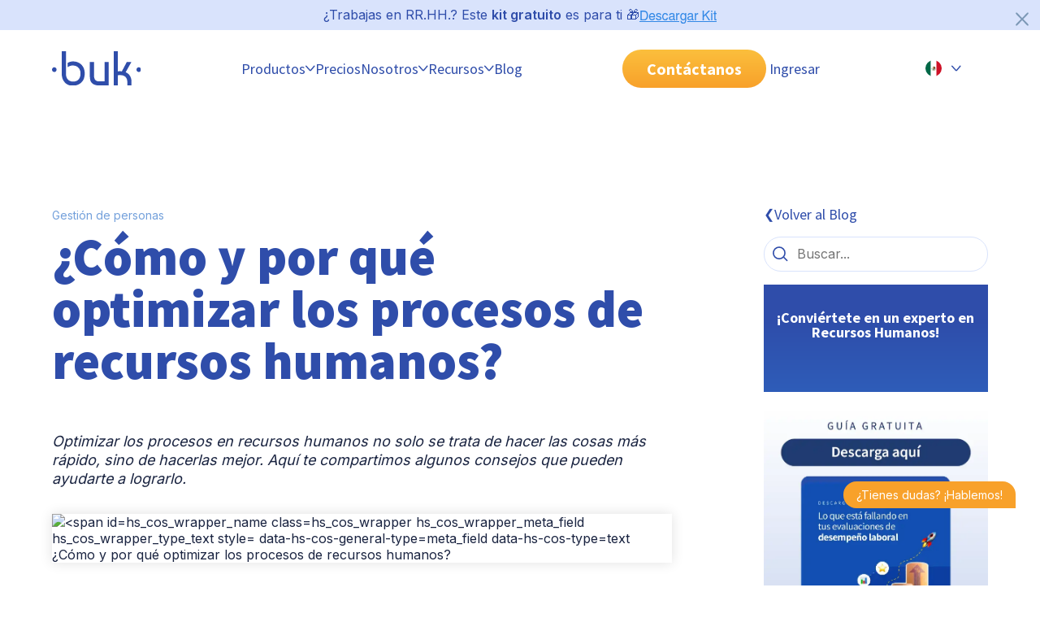

--- FILE ---
content_type: text/html; charset=UTF-8
request_url: https://www.buk.mx/blog/como-optimizar-los-procesos-de-recursos-humanos
body_size: 30372
content:
<!doctype html><!--[if lt IE 7]> <html class="no-js lt-ie9 lt-ie8 lt-ie7" lang="es-mx" > <![endif]--><!--[if IE 7]>    <html class="no-js lt-ie9 lt-ie8" lang="es-mx" >        <![endif]--><!--[if IE 8]>    <html class="no-js lt-ie9" lang="es-mx" >               <![endif]--><!--[if gt IE 8]><!--><html class="no-js" lang="es-mx"><!--<![endif]--><head>
    <meta charset="utf-8">
    <meta http-equiv="X-UA-Compatible" content="IE=edge,chrome=1">
    <meta name="author" content="Israel Groce">
    <meta name="description" content="Descubre cómo optimizar los procesos de recursos humanos para construir un lugar de trabajo más eficiente y feliz. ¡Entra Ahora para saber más!">
    <meta name="generator" content="HubSpot">
    <link rel="dns-prefetch" href="https://www.buk.mx/blog/como-optimizar-los-procesos-de-recursos-humanos">
    <title>¿Cómo optimizar los procesos de recursos humanos? - Buk</title>
    <link rel="shortcut icon" href="https://www.buk.mx/hubfs/Favicon_32x32-3.png">   
    <meta name="viewport" content="width=device-width, initial-scale=1">

    
    <meta property="og:description" content="Descubre cómo optimizar los procesos de recursos humanos para construir un lugar de trabajo más eficiente y feliz. ¡Entra Ahora para saber más!">
    <meta property="og:title" content="¿Cómo optimizar los procesos de recursos humanos? - Buk">
    <meta name="twitter:description" content="Descubre cómo optimizar los procesos de recursos humanos para construir un lugar de trabajo más eficiente y feliz. ¡Entra Ahora para saber más!">
    <meta name="twitter:title" content="¿Cómo optimizar los procesos de recursos humanos? - Buk">

    

    
    <style>
a.cta_button{-moz-box-sizing:content-box !important;-webkit-box-sizing:content-box !important;box-sizing:content-box !important;vertical-align:middle}.hs-breadcrumb-menu{list-style-type:none;margin:0px 0px 0px 0px;padding:0px 0px 0px 0px}.hs-breadcrumb-menu-item{float:left;padding:10px 0px 10px 10px}.hs-breadcrumb-menu-divider:before{content:'›';padding-left:10px}.hs-featured-image-link{border:0}.hs-featured-image{float:right;margin:0 0 20px 20px;max-width:50%}@media (max-width: 568px){.hs-featured-image{float:none;margin:0;width:100%;max-width:100%}}.hs-screen-reader-text{clip:rect(1px, 1px, 1px, 1px);height:1px;overflow:hidden;position:absolute !important;width:1px}
</style>

<link rel="stylesheet" href="https://www.buk.mx/hubfs/hub_generated/template_assets/1/104982695291/1768924349648/template_main.min.css">
<link rel="stylesheet" href="https://www.buk.mx/hubfs/hub_generated/template_assets/1/104981573150/1768924346348/template_blog-post2.css">
<link class="hs-async-css" rel="preload" href="https://www.buk.mx/hubfs/hub_generated/template_assets/1/104985089198/1768924361464/template_spaces.min.css" as="style" onload="this.onload=null;this.rel='stylesheet'">
<noscript><link rel="stylesheet" href="https://www.buk.mx/hubfs/hub_generated/template_assets/1/104985089198/1768924361464/template_spaces.min.css"></noscript>
<link class="hs-async-css" rel="preload" href="https://www.buk.mx/hubfs/hub_generated/template_assets/1/110887731994/1768924361258/template_accordion-faq-uikit.min.css" as="style" onload="this.onload=null;this.rel='stylesheet'">
<noscript><link rel="stylesheet" href="https://www.buk.mx/hubfs/hub_generated/template_assets/1/110887731994/1768924361258/template_accordion-faq-uikit.min.css"></noscript>
<link rel="stylesheet" href="https://www.buk.mx/hubfs/hub_generated/module_assets/1/193317957969/1758587374369/module_Pre_Header_Kit_Descarga_MX.min.css">
<link rel="stylesheet" href="https://www.buk.mx/hubfs/hub_generated/module_assets/1/125183508488/1742078083490/module_introduccion-articulo.min.css">

<style>
#hs_cos_wrapper_module_174543467088419 .flex-1 { flex:1; }

#hs_cos_wrapper_module_174543467088419 .bg-color {
  background:url(),linear-gradient(to bottom,rgba(47,77,170,1),rgba(46,109,200,1));
  background-size:cover;
}

@media (min-width:767px) {
  #hs_cos_wrapper_module_174543467088419 .bg-color {
    background:url(),linear-gradient(to bottom,rgba(47,77,170,1),rgba(46,109,200,1));
    background-size:cover;
  }
}

</style>

<link rel="stylesheet" href="https://www.buk.mx/hubfs/hub_generated/module_assets/1/191741275507/1750723757034/module_tabla-de-contenido-post-MX.min.css">
<link rel="stylesheet" href="https://www.buk.mx/hubfs/hub_generated/module_assets/1/185841078866/1767006815359/module_acordeon-faq-blog.min.css">
<link rel="stylesheet" href="https://www.buk.mx/hubfs/hub_generated/module_assets/1/104981653104/1742078006361/module_compartir-rrss.min.css">
<link rel="stylesheet" href="https://www.buk.mx/hubfs/hub_generated/module_assets/1/104985159254/1742078022926/module_btn-search-blog.min.css">
<link rel="stylesheet" href="https://www.buk.mx/hubfs/hub_generated/module_assets/1/104982837549/1768838413934/module_agenda-llamada-cta.min.css">
<link rel="stylesheet" href="/hs/hsstatic/AsyncSupport/static-1.501/sass/comments_listing_asset.css">
<link rel="preload" as="style" href="https://48752163.fs1.hubspotusercontent-na1.net/hubfs/48752163/raw_assets/media-default-modules/master/650/js_client_assets/assets/TrackPlayAnalytics-Cm48oVxd.css">

<link rel="preload" as="style" href="https://48752163.fs1.hubspotusercontent-na1.net/hubfs/48752163/raw_assets/media-default-modules/master/650/js_client_assets/assets/Tooltip-DkS5dgLo.css">

    <script type="application/ld+json">
{
  "mainEntityOfPage" : {
    "@type" : "WebPage",
    "@id" : "https://www.buk.mx/blog/como-optimizar-los-procesos-de-recursos-humanos"
  },
  "author" : {
    "name" : "Israel Groce",
    "url" : "https://www.buk.mx/blog/author/israel-groce",
    "@type" : "Person"
  },
  "headline" : "¿Cómo optimizar los procesos de recursos humanos? - Buk",
  "datePublished" : "2024-02-02T18:20:05.000Z",
  "dateModified" : "2025-09-05T18:49:45.828Z",
  "publisher" : {
    "name" : "Buk",
    "logo" : {
      "url" : "https://www.buk.mx/hubfs/logo_buk_azul-01.png",
      "@type" : "ImageObject"
    },
    "@type" : "Organization"
  },
  "@context" : "https://schema.org",
  "@type" : "BlogPosting",
  "image" : [ "https://www.buk.mx/hubfs/nota-9%20(1).webp" ]
}
</script>


    
<!--  Added by GoogleAnalytics4 integration -->
<script>
var _hsp = window._hsp = window._hsp || [];
window.dataLayer = window.dataLayer || [];
function gtag(){dataLayer.push(arguments);}

var useGoogleConsentModeV2 = true;
var waitForUpdateMillis = 1000;


if (!window._hsGoogleConsentRunOnce) {
  window._hsGoogleConsentRunOnce = true;

  gtag('consent', 'default', {
    'ad_storage': 'denied',
    'analytics_storage': 'denied',
    'ad_user_data': 'denied',
    'ad_personalization': 'denied',
    'wait_for_update': waitForUpdateMillis
  });

  if (useGoogleConsentModeV2) {
    _hsp.push(['useGoogleConsentModeV2'])
  } else {
    _hsp.push(['addPrivacyConsentListener', function(consent){
      var hasAnalyticsConsent = consent && (consent.allowed || (consent.categories && consent.categories.analytics));
      var hasAdsConsent = consent && (consent.allowed || (consent.categories && consent.categories.advertisement));

      gtag('consent', 'update', {
        'ad_storage': hasAdsConsent ? 'granted' : 'denied',
        'analytics_storage': hasAnalyticsConsent ? 'granted' : 'denied',
        'ad_user_data': hasAdsConsent ? 'granted' : 'denied',
        'ad_personalization': hasAdsConsent ? 'granted' : 'denied'
      });
    }]);
  }
}

gtag('js', new Date());
gtag('set', 'developer_id.dZTQ1Zm', true);
gtag('config', 'G-7S3KRLDGM6');
</script>
<script async src="https://www.googletagmanager.com/gtag/js?id=G-7S3KRLDGM6"></script>

<!-- /Added by GoogleAnalytics4 integration -->


<meta name="facebook-domain-verification" content="6paptar8y4ocjjff0orugq8cuxnlhw">

<!-- Google Tag Manager -->
<script>(function(w,d,s,l,i){w[l]=w[l]||[];w[l].push({'gtm.start':
new Date().getTime(),event:'gtm.js'});var f=d.getElementsByTagName(s)[0],
j=d.createElement(s),dl=l!='dataLayer'?'&l='+l:'';j.async=true;j.src=
'https://www.googletagmanager.com/gtm.js?id='+i+dl;f.parentNode.insertBefore(j,f);
})(window,document,'script','dataLayer','GTM-T2GPBGL');</script>
<!-- End Google Tag Manager -->

<link rel="amphtml" href="https://www.buk.mx/blog/como-optimizar-los-procesos-de-recursos-humanos?hs_amp=true">

<meta property="og:image" content="https://www.buk.mx/hubfs/nota-9%20(1).webp">
<meta property="og:image:width" content="5001">
<meta property="og:image:height" content="2918">
<meta property="og:image:alt" content="como y por que optimizar los procesos de recursos humanos en tu empresa">
<meta name="twitter:image" content="https://www.buk.mx/hubfs/nota-9%20(1).webp">
<meta name="twitter:image:alt" content="como y por que optimizar los procesos de recursos humanos en tu empresa">

<meta property="og:url" content="https://www.buk.mx/blog/como-optimizar-los-procesos-de-recursos-humanos">
<meta name="twitter:card" content="summary_large_image">

<link rel="canonical" href="https://www.buk.mx/blog/como-optimizar-los-procesos-de-recursos-humanos">

<meta property="og:type" content="article">
<link rel="alternate" type="application/rss+xml" href="https://www.buk.mx/blog/rss.xml">
<meta name="twitter:domain" content="www.buk.mx">
<script src="//platform.linkedin.com/in.js" type="text/javascript">
    lang: es_ES
</script>

<meta http-equiv="content-language" content="es-mx">




 
    <link href="https://fonts.googleapis.com/css2?family=Inter:wght@400;600;900&amp;family=Source+Sans+Pro:wght@300;400;700;900&amp;display=swap" rel="stylesheet">
    <link rel="stylesheet" media="all and (max-width: 767px)" href="https://www.buk.mx/hubfs/hub_generated/template_assets/1/104981653101/1768924352625/template_grid-mobile.min.css">
    <link rel="stylesheet" media="all and (min-width: 767px)" href="https://www.buk.mx/hubfs/hub_generated/template_assets/1/104982428302/1768924353508/template_grid-tablet.min.css">
    <link rel="stylesheet" media="all and (min-width: 1020px)" href="https://www.buk.mx/hubfs/hub_generated/template_assets/1/104981653812/1768924353625/template_grid-desktop.min.css">
    
    
    
    
    

  </head>

  <body id="blog-post">
    <!-- aqui va el fragmento de header-->
    <header>    
      
      <div id="hs_cos_wrapper_module_17533614571251" class="hs_cos_wrapper hs_cos_wrapper_widget hs_cos_wrapper_type_module" style="" data-hs-cos-general-type="widget" data-hs-cos-type="module"><section id="contenedor-pre-header" class="d-flex jc-center ai-center gap--24 buk-py-1 bg-light-blue pst-lg-relative">
  <div>
    <p class="fz-16" style=" color: var(--color-blue-buk);">¿Trabajas en RR.HH.? Este <strong>kit gratuito</strong> es para ti 🎁</p>
  </div>
  <div>
    <span id="hs_cos_wrapper_module_17533614571251_" class="hs_cos_wrapper hs_cos_wrapper_widget hs_cos_wrapper_type_cta" style="" data-hs-cos-general-type="widget" data-hs-cos-type="cta"><!--HubSpot Call-to-Action Code --><span class="hs-cta-wrapper" id="hs-cta-wrapper-b0d104d0-d5a9-4a52-9446-f8efda9910a4"><span class="hs-cta-node hs-cta-b0d104d0-d5a9-4a52-9446-f8efda9910a4" id="hs-cta-b0d104d0-d5a9-4a52-9446-f8efda9910a4"><!--[if lte IE 8]><div id="hs-cta-ie-element"></div><![endif]--><a href="https://cta-redirect.hubspot.com/cta/redirect/3790458/b0d104d0-d5a9-4a52-9446-f8efda9910a4"><img class="hs-cta-img" id="hs-cta-img-b0d104d0-d5a9-4a52-9446-f8efda9910a4" style="border-width:0px;" src="https://no-cache.hubspot.com/cta/default/3790458/b0d104d0-d5a9-4a52-9446-f8efda9910a4.png" alt="Descargar Kit"></a></span><script charset="utf-8" src="/hs/cta/cta/current.js"></script><script type="text/javascript"> hbspt.cta._relativeUrls=true;hbspt.cta.load(3790458, 'b0d104d0-d5a9-4a52-9446-f8efda9910a4', {"useNewLoader":"true","region":"na1"}); </script></span><!-- end HubSpot Call-to-Action Code --></span>
  </div>
  <button id="btn-cerrar" class="btn btn--txt pst-lg-absolute" style="top: 10px; right: 10px; width: 24px!important; height: 24px; fill: rgba(124, 152, 182, 1);">
    <svg xmlns="http://www.w3.org/2000/svg" viewbox="2 -1 28 29" preserveaspectratio="none">
      <path d="M2.71 26.79c.312.314.743.508 1.22.508s.908-.194 1.22-.507L16 15.941l10.86 10.85c.312.312.744.505 1.22.505.953 0 1.725-.772 1.725-1.725 0-.476-.193-.908-.505-1.22l-10.86-10.85 10.85-10.86c.279-.305.45-.713.45-1.16 0-.95-.77-1.72-1.72-1.72-.448 0-.856.171-1.162.452l.001-.001-10.86 10.85L5.139.212c-.316-.344-.767-.56-1.27-.56-.95 0-1.72.77-1.72 1.72 0 .502.215.954.558 1.268l.001.001 10.85 10.86-10.85 10.86c-.311.311-.503.741-.503 1.215s.192.904.503 1.215z"></path>
    </svg>
  </button>
</section></div> 
      
       <div data-global-resource-path="BUK-SITE_2023/Global-Partials/MX/header-24-mx-v2.html"><!-- Begin partial -->

<nav class="boxer ds-flex jc-between ai-center none-lg-wrap gap-lg--24">

  <!-- Logo Buk -->
  <a href="/" id="nav__logo" class="nav__logo">
    <img src="https://www.buk.mx/hubfs/2023/Buk-ui-kit/logo-buk.svg" alt="Logo Buk">
  </a>

  <!-- Botón hamburguesa mobil -->
  <button class="nav__toggle" id="btn-collapse-menu-mb" aria-label="Abrir menu">
    <div class="nav__hamburger"></div>
  </button>

  <div class="nav__collapse bg-white-lg ds-flex flex-dir-column flex-dir-lg-row ai-center jc-lg-evenly gap--0 gap-lg--24">
    <!-- fecha goback to manu -->
    <div class="go-back-menu v-mobile v-tablet">
      <button class="ds-flex ">
        <svg width="12" height="8" viewbox="0 0 12 8" fill="none" xmlns="http://www.w3.org/2000/svg">
          <path fill-rule="evenodd" clip-rule="evenodd" d="M11.3133 0.740995C11.6192 0.997898 11.6589 1.45409 11.4019 1.75993L7.07395 6.9123C6.51082 7.58269 5.4859 7.60302 4.89664 6.95548L0.188326 1.78151C-0.0804997 1.4861 -0.0589466 1.0287 0.236466 0.75987C0.531878 0.491045 0.989283 0.512598 1.25811 0.808011L5.96642 5.98198L10.2944 0.829598C10.5513 0.523761 11.0075 0.484092 11.3133 0.740995Z" fill="#2F4DAA" />
        </svg>
      </button>  
    </div>

    <!-- Menú principal -->
    <ul class="nav__navigation ">

      <!-- Producto o plataforma --> 
      <li class="nav__item nav__item--dropdown plataforma">
        <button class="ds-flex ai-center buk-py-2 evento-click" data-menu="Productos">
          Productos 
          <svg width="12" height="8" viewbox="0 0 12 8" fill="none" xmlns="http://www.w3.org/2000/svg">
            <path fill-rule="evenodd" clip-rule="evenodd" d="M11.3133 0.740995C11.6192 0.997898 11.6589 1.45409 11.4019 1.75993L7.07395 6.9123C6.51082 7.58269 5.4859 7.60302 4.89664 6.95548L0.188326 1.78151C-0.0804997 1.4861 -0.0589466 1.0287 0.236466 0.75987C0.531878 0.491045 0.989283 0.512598 1.25811 0.808011L5.96642 5.98198L10.2944 0.829598C10.5513 0.523761 11.0075 0.484092 11.3133 0.740995Z" fill="#2F4DAA" />
          </svg>
        </button>
        <div class="nav__submenu" style="height:0;">
          <ul id="" class="nav__navigation-level2">
           
            
            <li class="v-desktop nav__item-level2 item-selected">
              <button class="btn-level2 ds-flex ai-center buk-py-2 buk-py-lg-3 active"> Plataforma
                <svg class="v-mobile v-tablet" width="12" height="8" viewbox="0 0 12 8" fill="none" xmlns="http://www.w3.org/2000/svg"> 
                  <path fill-rule="evenodd" clip-rule="evenodd" d="M11.3133 0.740995C11.6192 0.997898 11.6589 1.45409 11.4019 1.75993L7.07395 6.9123C6.51082 7.58269 5.4859 7.60302 4.89664 6.95548L0.188326 1.78151C-0.0804997 1.4861 -0.0589466 1.0287 0.236466 0.75987C0.531878 0.491045 0.989283 0.512598 1.25811 0.808011L5.96642 5.98198L10.2944 0.829598C10.5513 0.523761 11.0075 0.484092 11.3133 0.740995Z" fill="#2F4DAA" />
                </svg>
              </button>
              <div class="nav__submenu-level2 bg-white-lg gap-lg--32 open">
                <a href="https://www.buk.mx/productos/plataforma-de-rrhh" class="default-image evento-click" data-menu="Plataforma">
                  <div class="bg-blue-buk bg-white-lg buk-p-3 ds-flex rounded-16 buk-mt-3 buk-mb-4 buk-my-lg-0 buk-p-lg-0 width-lg-child1">
                    <p class="h5 fw-bold txt-lg-blue-buk plataforma">Plataforma
                      <svg class="flecha-link" width="12" height="8" viewbox="0 0 12 8" fill="none" xmlns="http://www.w3.org/2000/svg"> 
                        <path fill-rule="evenodd" clip-rule="evenodd" d="M11.3133 0.740995C11.6192 0.997898 11.6589 1.45409 11.4019 1.75993L7.07395 6.9123C6.51082 7.58269 5.4859 7.60302 4.89664 6.95548L0.188326 1.78151C-0.0804997 1.4861 -0.0589466 1.0287 0.236466 0.75987C0.531878 0.491045 0.989283 0.512598 1.25811 0.808011L5.96642 5.98198L10.2944 0.829598C10.5513 0.523761 11.0075 0.484092 11.3133 0.740995Z" fill="#2F4DAA" />
                      </svg>
                    </p>
                    <img id="img-plataforma" src="https://www.buk.mx/hubfs/2024/header-2024/plataforma/hover.webp" data-animated-src="https://www.buk.cl/hubfs/2024/header-2024/plataforma/hover.webp" class="v-desktop buk-my-2 rounded-16">
                    
                    <p class="p3 txt-lg-blue-buk">Todos tus procesos de Gestión de Personas en una sola plataforma integral.</p>  
                  </div>
                </a>  
                <div class=" ds-flex flex-dir-lg-row width-lg-child2 gap--32 gap-lg--16">
                  <div class="ds-flex flex-basis-lg-50 ai-cont-start gap--32 gap-lg--16">
                    <a href="https://www.buk.mx/productos/plataforma-de-rrhh/estructura-organizacional" class="ds-flex none-wrap gap--16 wi-100 wi-lg-auto hi-lg-fit-cont evento-click" data-menu="Estructura Organizacional">
                      <img src="https://www.buk.mx/hubfs/2025/Iconos%20header/Estructura-organizacional.svg" width="45" height="45">
                      <div class="ds-flex ai-center">
                        <p class="p1 fw-bold">Estructura Organizacional</p>
                        <p class="p3 v-desktop">Configura tu estructura a la medida.</p>
                      </div>
                    </a>
                    <a href="https://www.buk.mx/productos/plataforma-de-rrhh/portal-del-colaborador" class="ds-flex none-wrap gap--16 wi-100 wi-lg-auto hi-lg-fit-cont evento-click" data-menu="Portal del Colaborador">
                      <img src="https://www.buk.mx/hubfs/2025/Iconos%20header/Portal-del-colaborador.svg" width="45" height="45">
                      <div class="ds-flex ai-center">
                        <p class="p1 fw-bold">Portal del Colaborador</p>
                        <p class="p3 v-desktop">Centraliza las interacciones de tus equipos.</p>
                      </div>
                    </a>
                    <a href="https://www.buk.mx/productos/plataforma-de-rrhh/usuarios-y-perfiles" class="ds-flex none-wrap gap--16 wi-100 wi-lg-auto hi-lg-fit-cont evento-click" data-menu="Usuarios y Perfiles">
                      <img src="https://www.buk.mx/hubfs/2025/Iconos%20header/Usuarios-y-perfiles.svg" width="45" height="45">
                      <div class="ds-flex ai-center">
                        <p class="p1 fw-bold">Usuarios y Perfiles</p>
                        <p class="p3 v-desktop">Configura distintos perfiles de accesos.</p>
                      </div>
                    </a>
                  </div>
                  <div class="ds-flex flex-basis-lg-50 hi-lg-fit-cont ai-cont-start gap--32 gap-lg--16">
                    <a href="https://www.buk.mx/productos/plataforma-de-rrhh/workflows" class="ds-flex none-wrap gap--16 wi-100 wi-lg-auto hi-lg-fit-cont evento-click" data-menu="Workflows">
                      <img src="https://www.buk.mx/hubfs/2025/Iconos%20header/Workflows.svg" width="45" height="45">
                      <div class="ds-flex ai-center">
                        <p class="p1 fw-bold">Workflows</p>
                        <p class="p3 v-desktop">Agiliza tus procesos con flujos automatizados.</p>
                      </div>
                    </a>
                    <a href="https://www.buk.mx/productos/plataforma-de-rrhh/reporteria-para-recursos-humanos" class="ds-flex none-wrap gap--16 wi-100 wi-lg-auto hi-lg-fit-cont evento-click" data-menu="Reportería">
                      <img src="https://www.buk.mx/hubfs/2025/Iconos%20header/Reporteria.svg" width="45" height="45">
                      <div class="ds-flex ai-center">
                        <p class="p1 fw-bold">Reportería</p>
                        <p class="p3 v-desktop">Extrae y analiza data de tus procesos.</p>
                      </div>
                    </a>          
                  </div>
                </div>
                
                
                <div class="v-desktop allProduct">
                 <div class="ds-lg-flex flex-dir-lg-column gap--0 jc-lg-end">
                  <a href="https://www.buk.mx/productos" class="a-allProduct evento-click" data-menu="Ver todos los productos"> 
                      Ver todos los productos
                      <svg class="svg-allProduct" width="12" height="8" viewbox="0 0 12 8" fill="none" xmlns="http://www.w3.org/2000/svg"> 
                         <path fill-rule="evenodd" clip-rule="evenodd" d="M11.3133 0.740995C11.6192 0.997898 11.6589 1.45409 11.4019 1.75993L7.07395 6.9123C6.51082 7.58269 5.4859 7.60302 4.89664 6.95548L0.188326 1.78151C-0.0804997 1.4861 -0.0589466 1.0287 0.236466 0.75987C0.531878 0.491045 0.989283 0.512598 1.25811 0.808011L5.96642 5.98198L10.2944 0.829598C10.5513 0.523761 11.0075 0.484092 11.3133 0.740995Z" fill="#2F4DAA"></path>
                      </svg>
                  </a>
                  <a href="https://www.buk.mx/productos/roadmap" class="a-allProduct evento-click" data-menu="Explora lo nuevo de Buk"> 
                      Explora lo nuevo de Buk
                      <svg class="svg-allProduct" width="12" height="8" viewbox="0 0 12 8" fill="none" xmlns="http://www.w3.org/2000/svg"> 
                         <path fill-rule="evenodd" clip-rule="evenodd" d="M11.3133 0.740995C11.6192 0.997898 11.6589 1.45409 11.4019 1.75993L7.07395 6.9123C6.51082 7.58269 5.4859 7.60302 4.89664 6.95548L0.188326 1.78151C-0.0804997 1.4861 -0.0589466 1.0287 0.236466 0.75987C0.531878 0.491045 0.989283 0.512598 1.25811 0.808011L5.96642 5.98198L10.2944 0.829598C10.5513 0.523761 11.0075 0.484092 11.3133 0.740995Z" fill="#2F4DAA"></path>
                      </svg>
                  </a>
                 </div>
                </div>
                
              </div>
            </li>
            
            
            <li class="v-mobile v-tablet nav__item-level2">
              <button class="btn-level2 ds-flex ai-center buk-py-2 buk-py-lg-4"> Plataforma
                <svg class="v-mobile v-tablet" width="12" height="8" viewbox="0 0 12 8" fill="none" xmlns="http://www.w3.org/2000/svg"> 
                  <path fill-rule="evenodd" clip-rule="evenodd" d="M11.3133 0.740995C11.6192 0.997898 11.6589 1.45409 11.4019 1.75993L7.07395 6.9123C6.51082 7.58269 5.4859 7.60302 4.89664 6.95548L0.188326 1.78151C-0.0804997 1.4861 -0.0589466 1.0287 0.236466 0.75987C0.531878 0.491045 0.989283 0.512598 1.25811 0.808011L5.96642 5.98198L10.2944 0.829598C10.5513 0.523761 11.0075 0.484092 11.3133 0.740995Z" fill="#2F4DAA" />
                </svg>
              </button>
              <div class="nav__submenu-level2 bg-white-lg gap-lg--32">
                <a href="https://www.buk.mx/productos/plataforma-de-rrhh" class="default-image evento-click" data-menu="Plataforma">
                  <div class="bg-blue-buk bg-white-lg buk-p-3 ds-flex rounded-16 buk-mt-3 buk-mb-4 buk-my-lg-0 buk-p-lg-0 width-lg-child1">
                    <p class="h5 fw-bold txt-lg-blue-buk plataforma">Plataforma
                      <svg class="flecha-link" width="12" height="8" viewbox="0 0 12 8" fill="none" xmlns="http://www.w3.org/2000/svg"> 
                        <path fill-rule="evenodd" clip-rule="evenodd" d="M11.3133 0.740995C11.6192 0.997898 11.6589 1.45409 11.4019 1.75993L7.07395 6.9123C6.51082 7.58269 5.4859 7.60302 4.89664 6.95548L0.188326 1.78151C-0.0804997 1.4861 -0.0589466 1.0287 0.236466 0.75987C0.531878 0.491045 0.989283 0.512598 1.25811 0.808011L5.96642 5.98198L10.2944 0.829598C10.5513 0.523761 11.0075 0.484092 11.3133 0.740995Z" fill="#2F4DAA" />
                      </svg>
                    </p>
                    <img id="img-plataforma" src="https://www.buk.mx/hubfs/2024/header-2024/plataforma/hover.webp" data-animated-src="https://www.buk.cl/hubfs/2024/header-2024/plataforma/hover.webp" class="v-desktop buk-my-2 rounded-16">
                    
                    <p class="p3 txt-lg-blue-buk">Todos tus procesos de Gestión de Personas en una sola plataforma integral.</p>  
                  </div>
                </a>  
                <div class=" ds-flex flex-dir-lg-row width-lg-child2 gap--32 gap-lg--16">
                  <div class="ds-flex flex-basis-lg-50 ai-cont-start gap--32 gap-lg--16">
                    <a href="https://www.buk.mx/productos/plataforma-de-rrhh/estructura-organizacional" class="ds-flex none-wrap gap--16 wi-100 wi-lg-auto hi-lg-fit-cont evento-click" data-menu="Estructura Organizacional">
                      <img src="https://www.buk.mx/hubfs/2025/Iconos%20header/Estructura-organizacional.svg" width="45" height="45">
                      <div class="ds-flex ai-center">
                        <p class="p1 fw-bold">Estructura Organizacional</p>
                        <p class="p3 v-desktop">Configura tu estructura a la medida.</p>
                      </div>
                    </a>
                    <a href="https://www.buk.mx/productos/plataforma-de-rrhh/portal-del-colaborador" class="ds-flex none-wrap gap--16 wi-100 wi-lg-auto hi-lg-fit-cont evento-click" data-menu="Portal del Colaborador">
                      <img src="https://www.buk.mx/hubfs/2025/Iconos%20header/Portal-del-colaborador.svg" width="45" height="45">
                      <div class="ds-flex ai-center">
                        <p class="p1 fw-bold">Portal del Colaborador</p>
                        <p class="p3 v-desktop">Centraliza las interacciones de tus equipos.</p>
                      </div>
                    </a>
                    <a href="https://www.buk.mx/productos/plataforma-de-rrhh/usuarios-y-perfiles" class="ds-flex none-wrap gap--16 wi-100 wi-lg-auto hi-lg-fit-cont evento-click" data-menu="Usuarios y Perfiles">
                      <img src="https://www.buk.mx/hubfs/2025/Iconos%20header/Usuarios-y-perfiles.svg" width="45" height="45">
                      <div class="ds-flex ai-center">
                        <p class="p1 fw-bold">Usuarios y Perfiles</p>
                        <p class="p3 v-desktop">Configura distintos perfiles de accesos.</p>
                      </div>
                    </a>
                  </div>
                  <div class="ds-flex flex-basis-lg-50 hi-lg-fit-cont ai-cont-start gap--32 gap-lg--16">
                    <a href="https://www.buk.mx/productos/plataforma-de-rrhh/workflows" class="ds-flex none-wrap gap--16 wi-100 wi-lg-auto hi-lg-fit-cont evento-click" data-menu="Workflows">
                      <img src="https://www.buk.mx/hubfs/2025/Iconos%20header/Workflows.svg" width="45" height="45">
                      <div class="ds-flex ai-center">
                        <p class="p1 fw-bold">Workflows</p>
                        <p class="p3 v-desktop">Agiliza tus procesos con flujos automatizados.</p>
                      </div>
                    </a>
                    <a href="https://www.buk.mx/productos/plataforma-de-rrhh/reporteria-para-recursos-humanos" class="ds-flex none-wrap gap--16 wi-100 wi-lg-auto hi-lg-fit-cont evento-click" data-menu="Reportería">
                      <img src="https://www.buk.mx/hubfs/2025/Iconos%20header/Reporteria.svg" width="45" height="45">
                      <div class="ds-flex ai-center">
                        <p class="p1 fw-bold">Reportería</p>
                        <p class="p3 v-desktop">Extrae y analiza data de tus procesos.</p>
                      </div>
                    </a>          
                  </div>
                </div>
                
                
                <div class="v-desktop allProduct">
                 <div class="ds-lg-flex flex-dir-lg-column gap--0 jc-lg-end">
                  <a href="https://www.buk.mx/productos" class="a-allProduct evento-click" data-menu="Ver todos los productos"> 
                      Ver todos los productos
                      <svg class="svg-allProduct" width="12" height="8" viewbox="0 0 12 8" fill="none" xmlns="http://www.w3.org/2000/svg"> 
                         <path fill-rule="evenodd" clip-rule="evenodd" d="M11.3133 0.740995C11.6192 0.997898 11.6589 1.45409 11.4019 1.75993L7.07395 6.9123C6.51082 7.58269 5.4859 7.60302 4.89664 6.95548L0.188326 1.78151C-0.0804997 1.4861 -0.0589466 1.0287 0.236466 0.75987C0.531878 0.491045 0.989283 0.512598 1.25811 0.808011L5.96642 5.98198L10.2944 0.829598C10.5513 0.523761 11.0075 0.484092 11.3133 0.740995Z" fill="#2F4DAA"></path>
                      </svg>
                  </a>
                  <a href="https://www.buk.mx/productos/roadmap" class="a-allProduct evento-click" data-menu="Explora lo nuevo de Buk"> 
                      Explora lo nuevo de Buk
                      <svg class="svg-allProduct" width="12" height="8" viewbox="0 0 12 8" fill="none" xmlns="http://www.w3.org/2000/svg"> 
                         <path fill-rule="evenodd" clip-rule="evenodd" d="M11.3133 0.740995C11.6192 0.997898 11.6589 1.45409 11.4019 1.75993L7.07395 6.9123C6.51082 7.58269 5.4859 7.60302 4.89664 6.95548L0.188326 1.78151C-0.0804997 1.4861 -0.0589466 1.0287 0.236466 0.75987C0.531878 0.491045 0.989283 0.512598 1.25811 0.808011L5.96642 5.98198L10.2944 0.829598C10.5513 0.523761 11.0075 0.484092 11.3133 0.740995Z" fill="#2F4DAA"></path>
                      </svg>
                  </a>
                 </div>
                </div>
                
              </div>
            </li>
            
            <li class="nav__item-level2 ">
              <button class="btn-level2 ds-flex ai-center buk-py-2 buk-py-lg-3 "> Administración
                <svg class="v-mobile v-tablet" width="12" height="8" viewbox="0 0 12 8" fill="none" xmlns="http://www.w3.org/2000/svg"> 
                  <path fill-rule="evenodd" clip-rule="evenodd" d="M11.3133 0.740995C11.6192 0.997898 11.6589 1.45409 11.4019 1.75993L7.07395 6.9123C6.51082 7.58269 5.4859 7.60302 4.89664 6.95548L0.188326 1.78151C-0.0804997 1.4861 -0.0589466 1.0287 0.236466 0.75987C0.531878 0.491045 0.989283 0.512598 1.25811 0.808011L5.96642 5.98198L10.2944 0.829598C10.5513 0.523761 11.0075 0.484092 11.3133 0.740995Z" fill="#2F4DAA" />
                </svg>
              </button>
              <div class="nav__submenu-level2 bg-white-lg flex-dir-lg-column buk-py-lg-2">
                

                <a href="https://www.buk.mx/productos/administracion" class="bg-blue-buk width-lg-child3 bg-white-lg buk-p-3 ds-flex flex-dir-lg-column border-1-light-lg rounded-16 buk-mt-3 buk-mb-4 buk-mt-lg-0 buk-py-lg-2 evento-click" data-menu="Administración">
                  <p class="h5 fw-bold txt-lg-blue-buk admin">Administración
                    <svg class="flecha-link" width="12" height="8" viewbox="0 0 12 8" fill="none" xmlns="http://www.w3.org/2000/svg"> 
                      <path fill-rule="evenodd" clip-rule="evenodd" d="M11.3133 0.740995C11.6192 0.997898 11.6589 1.45409 11.4019 1.75993L7.07395 6.9123C6.51082 7.58269 5.4859 7.60302 4.89664 6.95548L0.188326 1.78151C-0.0804997 1.4861 -0.0589466 1.0287 0.236466 0.75987C0.531878 0.491045 0.989283 0.512598 1.25811 0.808011L5.96642 5.98198L10.2944 0.829598C10.5513 0.523761 11.0075 0.484092 11.3133 0.740995Z" fill="#2F4DAA" />
                    </svg>
                  </p>
                  <p class="p3 txt-lg-blue-buk">Agiliza la gestión de nómina y tareas de Recursos Humanos, y optimiza tu tiempo.</p>
                </a>

                <div class="ds-flex flex-dir-lg-row width-lg-child3 gap--32 gap-lg--16 width-lg">
                  <div class="ds-flex flex-basis-lg-24 ai-cont-start gap--32 gap-lg--16">
                    <a href="https://www.buk.mx/productos/administracion/software-de-nomina" class="ds-flex none-wrap gap--16 wi-100 wi-lg-auto hi-lg-fit-cont evento-click" data-menu="Software de Nómina">
                      <img src="https://www.buk.mx/hubfs/2025/Iconos%20header/Remuneraciones.svg" width="45" height="45">
                      <div class="ds-flex ai-center">
                        <p class="p1 fw-bold">Software de Nómina</p>
                        <p class="p3 v-desktop">Calcula rápido y libre de errores.</p>
                      </div>
                    </a>
                    <a href="https://www.buk.mx/productos/administracion/control-de-asistencia" class="ds-flex none-wrap gap--16 wi-100 wi-lg-auto hi-lg-fit-cont evento-click" data-menu="Control de Asistencia">
                      <img src="https://www.buk.mx/hubfs/2025/Iconos%20header/Control-de-asistencia.svg" width="45" height="45">
                      <div class="ds-flex ai-center">
                        <p class="p1 fw-bold">Control de Asistencia</p>
                        <p class="p3 v-desktop">Gestiona turnos, permisos, vacaciones y horas extra.</p>
                      </div>
                    </a>
                  </div>
                  <div class="ds-flex flex-basis-lg-24 ai-cont-start gap--32 gap-lg--16 ">
                    <a href="https://www.buk.mx/productos/administracion/gestion-de-activos" class="ds-flex none-wrap gap--16 wi-100 wi-lg-auto hi-lg-fit-cont evento-click" data-menu="Gestión de activos">
                      <img src="https://www.buk.mx/hubfs/2025/Iconos%20header/Gestion-de-activos.svg" width="45" height="45">
                      <div class="ds-flex ai-center">
                        <p class="p1 fw-bold">Gestión de Activos</p>
                        <p class="p3 v-desktop">Controla los activos de tus colaboradores.</p>
                      </div>
                    </a>
                    <a href="https://www.buk.mx/productos/administracion/firma-digital-y-gestion-documental" class="ds-flex none-wrap gap--16  wi-100 wi-lg-auto hi-lg-fit-cont evento-click" data-menu="Firma Digital y Gestión Documental">
                      <img src="https://www.buk.mx/hubfs/2025/Iconos%20header/Firma-digital-y-gestion-documental.svg" width="45" height="45">
                      <div class="ds-flex ai-center">
                        <p class="p1 fw-bold">Firma Digital y Gestión Documental</p>
                        <p class="p3 v-desktop">Digitaliza documentos laborales y firma fácilmente.</p>
                      </div>
                    </a>
                  </div>
                  <div class="ds-flex flex-basis-lg-24 ai-cont-start gap--32 gap-lg--16 ">
                    <a href="https://www.buk.mx/productos/administracion/servicio-al-colaborador" class="ds-flex none-wrap gap--16 wi-100 wi-lg-auto hi-lg-fit-cont evento-click" data-menu="Servicio al Colaborador">
                      <img src="https://www.buk.mx/hubfs/2025/Iconos%20header/Servicio-al-colaborador.svg" width="45" height="45">
                      <div class="ds-flex ai-center">
                        <p class="p1 fw-bold">Servicio al Colaborador</p>
                        <p class="p3 v-desktop">Centraliza tus canales de comunicación.</p>
                      </div>
                    </a> 
                    <a href="https://www.buk.mx/productos/administracion/canal-de-denuncias" class="ds-flex none-wrap gap--16 wi-100 wi-lg-auto hi-lg-fit-cont evento-click" data-menu="Canal de Denuncias">
                      <img src="https://www.buk.mx/hubfs/2025/Iconos%20header/Canal-de-denuncias.svg" width="45" height="45">
                      <div class="ds-flex ai-center">
                        <p class="p1 fw-bold">Canal de Denuncias</p>
                        <p class="p3 v-desktop">Recibe denuncias de forma segura.</p>
                      </div>
                    </a>
                  </div>
                  <div class="ds-flex flex-basis-lg-24 ai-cont-start gap--32 gap-lg--16 ">
                    <a href="https://www.buk.mx/productos/administracion/onboarding" class="ds-flex none-wrap gap--16 wi-100 wi-lg-auto hi-lg-fit-cont evento-click" data-menu="Onboarding">
                      <img src="https://www.buk.mx/hubfs/2025/Iconos%20header/Onboarding.svg" width="45" height="45">
                      <div class="ds-flex ai-center">
                        <p class="p1 fw-bold">Onboarding</p>
                        <p class="p3 v-desktop">Facilita la incorporación laboral.</p>
                      </div>
                    </a>
                  </div>
                </div>

                
                <div class="v-desktop allProduct">
                 <div class="ds-lg-flex flex-dir-lg-column gap--0 jc-lg-end">
                  <a href="https://www.buk.mx/productos" class="a-allProduct evento-click" data-menu="Ver todos los productos"> 
                      Ver todos los productos
                      <svg class="svg-allProduct" width="12" height="8" viewbox="0 0 12 8" fill="none" xmlns="http://www.w3.org/2000/svg"> 
                         <path fill-rule="evenodd" clip-rule="evenodd" d="M11.3133 0.740995C11.6192 0.997898 11.6589 1.45409 11.4019 1.75993L7.07395 6.9123C6.51082 7.58269 5.4859 7.60302 4.89664 6.95548L0.188326 1.78151C-0.0804997 1.4861 -0.0589466 1.0287 0.236466 0.75987C0.531878 0.491045 0.989283 0.512598 1.25811 0.808011L5.96642 5.98198L10.2944 0.829598C10.5513 0.523761 11.0075 0.484092 11.3133 0.740995Z" fill="#2F4DAA"></path>
                      </svg>
                  </a>
                  <a href="https://www.buk.mx/productos/roadmap" class="a-allProduct evento-click" data-menu="Explora lo nuevo de Buk"> 
                      Explora lo nuevo de Buk
                      <svg class="svg-allProduct" width="12" height="8" viewbox="0 0 12 8" fill="none" xmlns="http://www.w3.org/2000/svg"> 
                         <path fill-rule="evenodd" clip-rule="evenodd" d="M11.3133 0.740995C11.6192 0.997898 11.6589 1.45409 11.4019 1.75993L7.07395 6.9123C6.51082 7.58269 5.4859 7.60302 4.89664 6.95548L0.188326 1.78151C-0.0804997 1.4861 -0.0589466 1.0287 0.236466 0.75987C0.531878 0.491045 0.989283 0.512598 1.25811 0.808011L5.96642 5.98198L10.2944 0.829598C10.5513 0.523761 11.0075 0.484092 11.3133 0.740995Z" fill="#2F4DAA"></path>
                      </svg>
                  </a>
                 </div>
                </div>

              </div>
            </li>
            <li class="nav__item-level2 ">
              <button class="btn-level2 ds-flex ai-center buk-py-2 buk-py-lg-3"> Desarrollo <br class="v-desktop">Organizacional
                <svg class="v-mobile v-tablet" width="12" height="8" viewbox="0 0 12 8" fill="none" xmlns="http://www.w3.org/2000/svg"> 
                  <path fill-rule="evenodd" clip-rule="evenodd" d="M11.3133 0.740995C11.6192 0.997898 11.6589 1.45409 11.4019 1.75993L7.07395 6.9123C6.51082 7.58269 5.4859 7.60302 4.89664 6.95548L0.188326 1.78151C-0.0804997 1.4861 -0.0589466 1.0287 0.236466 0.75987C0.531878 0.491045 0.989283 0.512598 1.25811 0.808011L5.96642 5.98198L10.2944 0.829598C10.5513 0.523761 11.0075 0.484092 11.3133 0.740995Z" fill="#2F4DAA" />
                </svg>
              </button>  
              <div class="nav__submenu-level2 bg-white-lg flex-dir-lg-column buk-py-lg-2">
                

                <a href="https://www.buk.mx/productos/desarrollo-organizacional" class="bg-blue-buk width-lg-child3 bg-white-lg buk-p-3 ds-flex flex-dir-lg-column border-1-light-lg rounded-16 buk-mt-3 buk-mb-4 buk-mt-lg-0 buk-py-lg-2 evento-click" data-menu="Desarrollo Organizacional">
                  <p class="h5 fw-bold txt-lg-blue-buk do">Desarrollo Organizacional
                    <svg class="flecha-link" width="12" height="8" viewbox="0 0 12 8" fill="none" xmlns="http://www.w3.org/2000/svg"> 
                      <path fill-rule="evenodd" clip-rule="evenodd" d="M11.3133 0.740995C11.6192 0.997898 11.6589 1.45409 11.4019 1.75993L7.07395 6.9123C6.51082 7.58269 5.4859 7.60302 4.89664 6.95548L0.188326 1.78151C-0.0804997 1.4861 -0.0589466 1.0287 0.236466 0.75987C0.531878 0.491045 0.989283 0.512598 1.25811 0.808011L5.96642 5.98198L10.2944 0.829598C10.5513 0.523761 11.0075 0.484092 11.3133 0.740995Z" fill="#2F4DAA" />
                    </svg>
                  </p>
                  <p class="p3 txt-lg-blue-buk">Fortalece la cultura y facilita la gestión del talento.</p>
                </a> 

                <div class="ds-flex flex-dir-lg-row width-lg-child3 gap--32 gap-lg--16">
                  <div class="ds-flex flex-basis-lg-33 ai-cont-start gap--32 gap-lg--16">
                    <a href="https://www.buk.mx/productos/desarrollo-organizacional/evaluacion-de-desempeno" class="ds-flex none-wrap gap--16 wi-100 wi-lg-auto hi-lg-fit-cont evento-click" data-menu="Evaluación de Desempeño">
                      <img src="https://www.buk.mx/hubfs/2025/Iconos%20header/Gestion-del-desempeno.svg" width="45" height="45">
                      <div class="ds-flex ai-center">
                        <p class="p1 fw-bold">Evaluación de Desempeño</p>
                        <p class="p3 v-desktop">Potencia el talento de tus equipos.</p>
                      </div>
                    </a>
                    <a href="https://www.buk.mx/productos/desarrollo-organizacional/capacitaciones" class="ds-flex none-wrap gap--16 wi-100 wi-lg-auto hi-lg-fit-cont evento-click" data-menu="Capacitaciones">
                      <img src="https://www.buk.mx/hubfs/2025/Iconos%20header/Capacitaciones.svg" width="45" height="45">
                      <div class="ds-flex ai-center">
                        <p class="p1 fw-bold">Capacitaciones</p>
                        <p class="p3 v-desktop">Optimiza la gestión del aprendizaje.</p>
                      </div>
                    </a>
                  </div>
                  <div class="ds-flex flex-basis-lg-33 ai-cont-start gap--32 gap-lg--16">
                    <a href="https://www.buk.mx/productos/desarrollo-organizacional/cultura-y-comunicacion" class="ds-flex none-wrap gap--16 wi-100 wi-lg-auto hi-lg-fit-cont evento-click" data-menu="Cultura y Comunicación">
                      <img src="https://www.buk.mx/hubfs/2025/Iconos%20header/Comunicacion-y-reconocimiento.svg" width="45" height="45">
                      <div class="ds-flex ai-center">
                        <p class="p1 fw-bold">Cultura y Comunicación</p>
                        <p class="p3 v-desktop">Escucha, comunica y reconoce a tus equipos.</p>
                      </div>
                    </a>                 
                   
                    <a href="https://www.buk.mx/productos/desarrollo-organizacional/reclutamiento-y-seleccion" class="ds-flex none-wrap gap--16 wi-100 wi-lg-auto hi-lg-fit-cont evento-click" data-menu="Reclutamiento y Selección de Personal">
                      <img src="https://www.buk.mx/hubfs/2025/Iconos%20header/Seleccion.svg" width="45" height="45">
                      <div class="ds-flex ai-center">
                        <p class="p1 fw-bold">Reclutamiento y Selección de Personal</p>
                        <p class="p3 v-desktop">Centraliza la gestión de tus procesos.</p>
                      </div>
                    </a>    
                  </div>
                  
                </div>

                
                <div class="v-desktop allProduct">
                 <div class="ds-lg-flex flex-dir-lg-column gap--0 jc-lg-end">
                  <a href="https://www.buk.mx/productos" class="a-allProduct evento-click" data-menu="Ver todos los productos"> 
                      Ver todos los productos
                      <svg class="svg-allProduct" width="12" height="8" viewbox="0 0 12 8" fill="none" xmlns="http://www.w3.org/2000/svg"> 
                         <path fill-rule="evenodd" clip-rule="evenodd" d="M11.3133 0.740995C11.6192 0.997898 11.6589 1.45409 11.4019 1.75993L7.07395 6.9123C6.51082 7.58269 5.4859 7.60302 4.89664 6.95548L0.188326 1.78151C-0.0804997 1.4861 -0.0589466 1.0287 0.236466 0.75987C0.531878 0.491045 0.989283 0.512598 1.25811 0.808011L5.96642 5.98198L10.2944 0.829598C10.5513 0.523761 11.0075 0.484092 11.3133 0.740995Z" fill="#2F4DAA"></path>
                      </svg>
                  </a>
                  <a href="https://www.buk.mx/productos/roadmap" class="a-allProduct evento-click" data-menu="Explora lo nuevo de Buk"> 
                      Explora lo nuevo de Buk
                      <svg class="svg-allProduct" width="12" height="8" viewbox="0 0 12 8" fill="none" xmlns="http://www.w3.org/2000/svg"> 
                         <path fill-rule="evenodd" clip-rule="evenodd" d="M11.3133 0.740995C11.6192 0.997898 11.6589 1.45409 11.4019 1.75993L7.07395 6.9123C6.51082 7.58269 5.4859 7.60302 4.89664 6.95548L0.188326 1.78151C-0.0804997 1.4861 -0.0589466 1.0287 0.236466 0.75987C0.531878 0.491045 0.989283 0.512598 1.25811 0.808011L5.96642 5.98198L10.2944 0.829598C10.5513 0.523761 11.0075 0.484092 11.3133 0.740995Z" fill="#2F4DAA"></path>
                      </svg>
                  </a>
                 </div>
                </div>

              </div>
            </li>
            <li class="nav__item-level2 ">
              <button class="btn-level2 ds-flex ai-center buk-py-2 buk-py-lg-3">Beneficios
                <svg class="v-mobile v-tablet" width="12" height="8" viewbox="0 0 12 8" fill="none" xmlns="http://www.w3.org/2000/svg"> 
                  <path fill-rule="evenodd" clip-rule="evenodd" d="M11.3133 0.740995C11.6192 0.997898 11.6589 1.45409 11.4019 1.75993L7.07395 6.9123C6.51082 7.58269 5.4859 7.60302 4.89664 6.95548L0.188326 1.78151C-0.0804997 1.4861 -0.0589466 1.0287 0.236466 0.75987C0.531878 0.491045 0.989283 0.512598 1.25811 0.808011L5.96642 5.98198L10.2944 0.829598C10.5513 0.523761 11.0075 0.484092 11.3133 0.740995Z" fill="#2F4DAA" />
                </svg>
              </button>
              <div class="nav__submenu-level2 bg-white-lg flex-dir-lg-column buk-py-lg-2">
                <a href="https://www.buk.mx/productos/beneficios-laborales" class="bg-blue-buk width-lg-child3 bg-white-lg buk-p-3 ds-flex flex-dir-lg-column border-1-light-lg rounded-16 buk-mt-3 buk-mb-4 buk-mt-lg-0 buk-py-lg-2 evento-click" data-menu="Beneficios">

                  <p class="h5 fw-bold txt-lg-blue-buk beneficios">Beneficios
                    <svg class="flecha-link" width="12" height="8" viewbox="0 0 12 8" fill="none" xmlns="http://www.w3.org/2000/svg"> 
                      <path fill-rule="evenodd" clip-rule="evenodd" d="M11.3133 0.740995C11.6192 0.997898 11.6589 1.45409 11.4019 1.75993L7.07395 6.9123C6.51082 7.58269 5.4859 7.60302 4.89664 6.95548L0.188326 1.78151C-0.0804997 1.4861 -0.0589466 1.0287 0.236466 0.75987C0.531878 0.491045 0.989283 0.512598 1.25811 0.808011L5.96642 5.98198L10.2944 0.829598C10.5513 0.523761 11.0075 0.484092 11.3133 0.740995Z" fill="#2F4DAA" />
                    </svg>
                  </p>

                  <p class="p3 txt-lg-blue-buk">Potencia el bienestar de tus colaboradores con la oferta más completa y flexible de beneficios corporativos.</p>
                </a>
                <div class="ds-flex flex-dir-lg-row width-lg-child3 gap--32 gap-lg--16">
                  <div class="ds-flex flex-basis-lg-33 ai-cont-start gap--32 gap-lg--16">
                    <a href="https://www.buk.mx/productos/beneficios-laborales/gestion-de-beneficios" class="ds-flex none-wrap gap--16 wi-100 wi-lg-auto hi-lg-fit-cont evento-click" data-menu="Gestión de Beneficios">
                      <img src="https://www.buk.mx/hubfs/2025/Iconos%20header/Gestion-de-beneficios.svg" width="45" height="45">
                      <div class="ds-flex ai-center">
                        <p class="p1 fw-bold">Gestión de Beneficios</p>
                        <p class="p3 v-desktop">Facilita la solicitud y administración de beneficios.</p>
                      </div>
                    </a>
                    <a href="https://www.buk.mx/productos/beneficios-laborales/programa-de-beneficios" class="ds-flex none-wrap gap--16 wi-100 wi-lg-auto hi-lg-fit-cont evento-click" data-menu="Planes de Beneficios">
                      <img src="https://www.buk.mx/hubfs/2025/Iconos%20header/Planes-de-beneficios.svg" width="45" height="45">
                      <div class="ds-flex ai-center">
                        <p class="p1 fw-bold">Planes de Beneficios</p>
                        <p class="p3 v-desktop">Obtén los mejores planes de beneficios a precios únicos.</p>
                      </div>
                    </a> 
                  </div>
                  <div class="ds-flex flex-basis-lg-33 ai-cont-start gap--32 gap-lg--16">
                     
                    <a href="https://www.buk.mx/productos/beneficios-laborales/pack-de-descuentos" class="ds-flex none-wrap gap--16 wi-100 wi-lg-auto hi-lg-fit-cont evento-click" data-menu="Pack de Descuentos">
                      <img src="https://www.buk.mx/hubfs/2025/Iconos%20header/Pack-de-descuentos.svg" width="45" height="45">
                      <div class="ds-flex ai-center">
                        <p class="p1 fw-bold">Pack de Descuentos</p>
                        <p class="p3 v-desktop">Disfruta descuentos exclusivos por ser cliente Buk.</p>
                      </div>
                    </a>
                    <a href="https://www.buk.mx/productos/beneficios-laborales/vales-de-despensa" class="ds-flex none-wrap gap--16 wi-100 wi-lg-auto hi-lg-fit-cont evento-click" data-menu="Vales de Despensa">
                      <img src="https://www.buk.mx/hubfs/2025/M%C3%A9xico/vales-despensa/vales-de-despensa.svg" width="45" height="45">
                      <div class="ds-flex ai-center">
                        <p class="p1 fw-bold">Vales de Despensa</p>
                        <p class="p3 v-desktop">Gestiona fácilmente el beneficio más valorado con beneficio tributario</p>
                      </div>
                    </a> 
                  </div>
                   
                </div>
                
                
                <div class="v-desktop allProduct">
                 <div class="ds-lg-flex flex-dir-lg-column gap--0 jc-lg-end">
                  <a href="https://www.buk.mx/productos" class="a-allProduct evento-click" data-menu="Ver todos los productos"> 
                      Ver todos los productos
                      <svg class="svg-allProduct" width="12" height="8" viewbox="0 0 12 8" fill="none" xmlns="http://www.w3.org/2000/svg"> 
                         <path fill-rule="evenodd" clip-rule="evenodd" d="M11.3133 0.740995C11.6192 0.997898 11.6589 1.45409 11.4019 1.75993L7.07395 6.9123C6.51082 7.58269 5.4859 7.60302 4.89664 6.95548L0.188326 1.78151C-0.0804997 1.4861 -0.0589466 1.0287 0.236466 0.75987C0.531878 0.491045 0.989283 0.512598 1.25811 0.808011L5.96642 5.98198L10.2944 0.829598C10.5513 0.523761 11.0075 0.484092 11.3133 0.740995Z" fill="#2F4DAA"></path>
                      </svg>
                  </a>
                  <a href="https://www.buk.mx/productos/roadmap" class="a-allProduct evento-click" data-menu="Explora lo nuevo de Buk"> 
                      Explora lo nuevo de Buk
                      <svg class="svg-allProduct" width="12" height="8" viewbox="0 0 12 8" fill="none" xmlns="http://www.w3.org/2000/svg"> 
                         <path fill-rule="evenodd" clip-rule="evenodd" d="M11.3133 0.740995C11.6192 0.997898 11.6589 1.45409 11.4019 1.75993L7.07395 6.9123C6.51082 7.58269 5.4859 7.60302 4.89664 6.95548L0.188326 1.78151C-0.0804997 1.4861 -0.0589466 1.0287 0.236466 0.75987C0.531878 0.491045 0.989283 0.512598 1.25811 0.808011L5.96642 5.98198L10.2944 0.829598C10.5513 0.523761 11.0075 0.484092 11.3133 0.740995Z" fill="#2F4DAA"></path>
                      </svg>
                  </a>
                 </div>
                </div>
                
              </div>
            </li>
            
            <li class="nav__item-level2 ">
               <button class="btn-level2 ds-flex ai-center buk-py-2 buk-py-lg-3"> Buk AI
                 <svg class="v-mobile v-tablet" width="12" height="8" viewbox="0 0 12 8" fill="none" xmlns="http://www.w3.org/2000/svg"> 
                   <path fill-rule="evenodd" clip-rule="evenodd" d="M11.3133 0.740995C11.6192 0.997898 11.6589 1.45409 11.4019 1.75993L7.07395 6.9123C6.51082 7.58269 5.4859 7.60302 4.89664 6.95548L0.188326 1.78151C-0.0804997 1.4861 -0.0589466 1.0287 0.236466 0.75987C0.531878 0.491045 0.989283 0.512598 1.25811 0.808011L5.96642 5.98198L10.2944 0.829598C10.5513 0.523761 11.0075 0.484092 11.3133 0.740995Z" fill="#2F4DAA" />
                 </svg>
               </button>  
               <div class="nav__submenu-level2 bg-white-lg buk-py-lg-2 ">
                <div class="width-970-lg d-lg-flex flex-dir-lg-row gap--32"> 
                 <a href="https://www.buk.mx/productos/buk-ai" class="btn-ia flex-basis-lg-50 bg-white buk-p-3 ds-flex flex-dir-lg-column border-1-light-lg shadow-lg-none buk-mx-1 rounded-16 buk-mt-3 buk-mb-4 buk-mt-lg-0 buk-py-lg-2 evento-click" data-menu="Buk IA" style="height: max-content;">
                   <div class="beneficios h5 fw-bold txt-lg-blue-buk buk-mb-2"> <img src="https://www.buk.mx/hubfs/2025/Vector.svg">
                   </div>
                   <p class="p3 txt-lg-blue-buk buk-mb-2">Eleva tu experiencia con nuestra plataforma impulsado por el poder de la Inteligencia Artificial, con funcionalidades para crear, ayudar y analizar.</p>
                   <p class="wi-100 txt-right btn-ia-p">
                      <span class="fz-16 fw-bold wi-100% d-flex jc-end ai-center gap--8">Descubre más
                        <svg class="v-mobile v-tablet" style="transform: rotate(-90deg);" width="12" height="8" viewbox="0 0 12 8" fill="none" xmlns="http://www.w3.org/2000/svg"> 
                           <path fill-rule="evenodd" clip-rule="evenodd" d="M11.3133 0.740995C11.6192 0.997898 11.6589 1.45409 11.4019 1.75993L7.07395 6.9123C6.51082 7.58269 5.4859 7.60302 4.89664 6.95548L0.188326 1.78151C-0.0804997 1.4861 -0.0589466 1.0287 0.236466 0.75987C0.531878 0.491045 0.989283 0.512598 1.25811 0.808011L5.96642 5.98198L10.2944 0.829598C10.5513 0.523761 11.0075 0.484092 11.3133 0.740995Z" fill="#2F4DAA" />
                        </svg>
                      </span>  
                   </p>
                 </a>
                 <div class="ds-flex flex-dir-lg-row gap--32 gap-lg--16 flex-basis-lg-50 " style="height: max-content;">
                   <div class="ds-flex ai-cont-start gap--32 gap-lg--16">
                     <a href="https://www.buk.mx/productos/buk-ai" class="ds-none ds-lg-flex none-wrap gap--16 wi-100 wi-lg-auto hi-lg-fit-cont-88 evento-click" data-menu="Buk IA">
                       <img class="mxheight-192" src="https://www.buk.mx/hubfs/2025/Buk-ia.webp">
                     </a>
                   </div>
                 </div>
    
                 <div class="v-desktop allProduct">
                   <div class="ds-lg-flex flex-dir-lg-column gap--0 jc-lg-end">
                    <a href="https://www.buk.mx/productos" class="a-allProduct evento-click" data-menu="Ver todos los productos">  Ver todos los productos
                     <svg class="svg-allProduct v-desktop" width="12" height="8" viewbox="0 0 12 8" fill="none" xmlns="http://www.w3.org/2000/svg"> 
                      <path fill-rule="evenodd" clip-rule="evenodd" d="M11.3133 0.740995C11.6192 0.997898 11.6589 1.45409 11.4019 1.75993L7.07395 6.9123C6.51082 7.58269 5.4859 7.60302 4.89664 6.95548L0.188326 1.78151C-0.0804997 1.4861 -0.0589466 1.0287 0.236466 0.75987C0.531878 0.491045 0.989283 0.512598 1.25811 0.808011L5.96642 5.98198L10.2944 0.829598C10.5513 0.523761 11.0075 0.484092 11.3133 0.740995Z" fill="#2F4DAA"></path>
                     </svg>
                    </a>
                    <a href="https://www.buk.mx/productos/roadmap" class="a-allProduct evento-click" data-menu="Explora lo nuevo de Buk">  Explora lo nuevo de Buk
                      <svg class="svg-allProduct v-desktop" width="12" height="8" viewbox="0 0 12 8" fill="none" xmlns="http://www.w3.org/2000/svg"> 
                       <path fill-rule="evenodd" clip-rule="evenodd" d="M11.3133 0.740995C11.6192 0.997898 11.6589 1.45409 11.4019 1.75993L7.07395 6.9123C6.51082 7.58269 5.4859 7.60302 4.89664 6.95548L0.188326 1.78151C-0.0804997 1.4861 -0.0589466 1.0287 0.236466 0.75987C0.531878 0.491045 0.989283 0.512598 1.25811 0.808011L5.96642 5.98198L10.2944 0.829598C10.5513 0.523761 11.0075 0.484092 11.3133 0.740995Z" fill="#2F4DAA"></path>
                      </svg>
                    </a>
                   </div>
                 </div>
                </div>  
               </div>
            </li> 
            
          </ul>  
        </div> <!-- end submenu --> 

      </li>

      <!-- precios --> 
      <li class="nav__item ">
        <a class="ds-flex buk-py-2 evento-click" href="https://www.buk.mx/precios" data-menu="Precios">
          Precios 
        </a>
      </li>

      <!-- Nosotros --> 
      <li class="nav__item nav__item--dropdown nosotros">
        <button class="ds-flex ai-center buk-py-2 evento-click" data-menu="Nosotros">
          Nosotros 
          <svg width="12" height="8" viewbox="0 0 12 8" fill="none" xmlns="http://www.w3.org/2000/svg">
            <path fill-rule="evenodd" clip-rule="evenodd" d="M11.3133 0.740995C11.6192 0.997898 11.6589 1.45409 11.4019 1.75993L7.07395 6.9123C6.51082 7.58269 5.4859 7.60302 4.89664 6.95548L0.188326 1.78151C-0.0804997 1.4861 -0.0589466 1.0287 0.236466 0.75987C0.531878 0.491045 0.989283 0.512598 1.25811 0.808011L5.96642 5.98198L10.2944 0.829598C10.5513 0.523761 11.0075 0.484092 11.3133 0.740995Z" fill="#2F4DAA" />
          </svg>
        </button>
        <div class="nav__submenu bg-w-lg" style="height:0;">
          <div class="nav__submenu-level3 bg-white-lg flex-dir-lg-column buk-py-lg-2">
            <a href="https://www.buk.mx/quienes-somos" class="bg-blue-buk width-lg-child3 bg-white-lg buk-p-3 ds-flex flex-dir-lg-column border-1-light-lg rounded-16 buk-mt-3 buk-mb-4 buk-mt-lg-0 buk-py-lg-2">
              <div class="default-image flecha-recursos">
                 <p class="h5 fw-bold txt-lg-blue-buk">Conoce sobre Buk</p> 
                 <svg class="" width="12" height="8" viewbox="0 0 12 8" fill="none" xmlns="http://www.w3.org/2000/svg"> 
                  <path fill-rule="evenodd" clip-rule="evenodd" d="M11.3133 0.740995C11.6192 0.997898 11.6589 1.45409 11.4019 1.75993L7.07395 6.9123C6.51082 7.58269 5.4859 7.60302 4.89664 6.95548L0.188326 1.78151C-0.0804997 1.4861 -0.0589466 1.0287 0.236466 0.75987C0.531878 0.491045 0.989283 0.512598 1.25811 0.808011L5.96642 5.98198L10.2944 0.829598C10.5513 0.523761 11.0075 0.484092 11.3133 0.740995Z" fill="#2F4DAA"></path>
                 </svg>
              </div>   
              <p class="p3 txt-lg-blue-buk">Conoce historias de éxito, aprovecha nuestras integraciones con partners, y descubre cómo valoramos tu experiencia.</p>
            </a>
            <div class="ds-flex flex-dir-lg-row width-lg-child3 gap--32 gap-lg--16">
              <div class="ds-flex flex-basis-lg-50 ai-cont-start gap--32 gap-lg--16">
                <a href="https://www.buk.mx/quienes-somos/clientes" class="ds-flex none-wrap gap--16 wi-100 wi-lg-auto hi-lg-fit-cont evento-click" data-menu="Nuestros Clientes">
                  <img src="https://www.buk.mx/hubfs/2025/Iconos%20header/Nuestros-Clientes.svg" width="45" height="45">
                  <div class="ds-flex ai-center">
                    <p class="p1 fw-bold">Nuestros Clientes</p>
                    <p class="p3 v-desktop">Descubre historias de éxito y potencia el crecimiento de tu empresa con nuestra ayuda.</p>
                  </div>
                </a>
                <a href="https://www.buk.mx/quienes-somos/experiencia" class="ds-flex none-wrap gap--16 wi-100 wi-lg-auto hi-lg-fit-cont evento-click" data-menu="Experiencia">
                  <img src="https://www.buk.mx/hubfs/2025/Iconos%20header/Experiencia.svg" width="45" height="45">
                  <div class="ds-flex ai-center">
                    <p class="p1 fw-bold">Experiencia</p>
                    <p class="p3 v-desktop">Priorizamos tu experiencia y mostramos la calidad de atención al cliente en tiempo real. Descubre nuestras métricas.</p>
                  </div>
                </a>
              </div>
              <div class="ds-flex flex-basis-lg-50 ai-cont-start gap--32 gap-lg--16 ">
                <a href="https://www.buk.mx/quienes-somos/partners" class="ds-flex none-wrap gap--16 wi-100 wi-lg-auto hi-lg-fit-cont evento-click" data-menu="Partners">
                  <img src="https://www.buk.mx/hubfs/2025/Iconos%20header/partners.svg" width="45" height="45">
                  <div class="ds-flex ai-center">
                    <p class="p1 fw-bold">Partners</p>
                    <p class="p3 v-desktop">Maximiza el rendimiento de la plataforma al aprovechar nuestras integraciones estratégicas con aliados clave.</p>
                  </div>
                </a>
                <a href="https://www.buk.mx/quienes-somos" class="ds-flex none-wrap gap--16 wi-100 wi-lg-auto hi-lg-fit-cont evento-click" data-menu="Trabaja con Nosotros">
                  <img src="https://www.buk.mx/hubfs/2025/Iconos%20header/Trabaja-con-Nosotros.svg" width="45" height="45">
                  <div class="ds-flex ai-center">
                    <p class="p1 fw-bold">Trabaja con Nosotros</p>
                    <p class="p3 v-desktop">Conoce nuestra historia, valores que nos destacan, ofertas laborales y prácticas profesionales.</p>
                  </div>
                </a> 
              </div>
            </div>
          </div>
          <div class="v-desktop nav__submenu-level3-2 notas-blog">
            <div class="ds-flex hi-lg-100  ac-lg-center gap--56 jc-center w-436"> 
              <a href="https://www.buk.mx/blog/caso-de-exito-99-minutos" rel="noopener noreferrer" class="ds-flex none-lg-wrap hi-lg-fit-cont gap--16 evento-click" data-menu="Caso de Éxito 99Minutos">
                <div class="marco"> 
                  <img src="https://www.buk.mx/hs-fs/hubfs/2024/header-2024/MX-caso-exito-99minutos.webp?height=114&amp;name=MX-caso-exito-99minutos.webp" height="114"> 
                </div>
                <div class="ds-flex flex-dir-column ai-cente gap--16 boxer">
                  <p class="p1">Caso de Éxito 99Minutos:</p>
                  <p class="p3">¡Descubre cómo transformaron la Gestión de Personas con Buk! </p>
                  <p class="p-btn">Ver más</p>
                </div>
              </a>
              <a href="https://www.buk.mx/blog/caso-de-exito-nomina-grupos-resonante" rel="noopener noreferrer" class="ds-flex none-lg-wrap hi-lg-fit-cont gap--16 evento-click" data-menu="Caso de Éxito: Grupo Resonante">
                <div class="marco"> 
                  <img src="https://www.buk.mx/hs-fs/hubfs/2024/header-2024/MX-caso-exito-grupo-resonante.webp?height=114&amp;name=MX-caso-exito-grupo-resonante.webp" height="114">  
                </div>
                <div class="ds-flex flex-dir-column ai-cente gap--16 boxer">
                  <p class="p1">Caso de Éxito: Grupo Resonante</p>
                  <p class="p3">Cómo Buk ha beneficiado a sus colaboradores.</p>
                  <p class="p-btn">Ver más</p>
                </div>
              </a>
            </div> 
          </div> 
        </div> <!-- end submenu -->     
      </li> 
      <li class="nav__item nav__item--dropdown recursos">
        <button class="ds-flex ai-center buk-py-2 evento-click" data-menu="Recursos">
          Recursos
          <svg width="12" height="8" viewbox="0 0 12 8" fill="none" xmlns="http://www.w3.org/2000/svg">
            <path fill-rule="evenodd" clip-rule="evenodd" d="M11.3133 0.740995C11.6192 0.997898 11.6589 1.45409 11.4019 1.75993L7.07395 6.9123C6.51082 7.58269 5.4859 7.60302 4.89664 6.95548L0.188326 1.78151C-0.0804997 1.4861 -0.0589466 1.0287 0.236466 0.75987C0.531878 0.491045 0.989283 0.512598 1.25811 0.808011L5.96642 5.98198L10.2944 0.829598C10.5513 0.523761 11.0075 0.484092 11.3133 0.740995Z" fill="#2F4DAA" />
          </svg>
        </button>
        <div class="nav__submenu bg-w-lg" style="height:0;">
          <div class="nav__submenu-level4 bg-white-lg flex-dir-lg-column buk-py-lg-0 buk-mb-2">
            <a href="https://www.buk.mx/recursos" class="bg-gradiente-blue-light width-lg-child3 bg-white-lg buk-p-3 ds-flex flex-dir-lg-column border-1-light-lg rounded-16 buk-mt-3 buk-mt-lg-0 buk-mb-4 buk-mb-lg-2 buk-py-lg-1 evento-click" data-menu="Recursos Buk">
              <div class="default-image flecha-recursos">
                <p class="h5 fw-bold txt-lg-blue-buk">Recursos Buk</p>
                <svg class="" width="12" height="8" viewbox="0 0 12 8" fill="none" xmlns="http://www.w3.org/2000/svg"> 
                  <path fill-rule="evenodd" clip-rule="evenodd" d="M11.3133 0.740995C11.6192 0.997898 11.6589 1.45409 11.4019 1.75993L7.07395 6.9123C6.51082 7.58269 5.4859 7.60302 4.89664 6.95548L0.188326 1.78151C-0.0804997 1.4861 -0.0589466 1.0287 0.236466 0.75987C0.531878 0.491045 0.989283 0.512598 1.25811 0.808011L5.96642 5.98198L10.2944 0.829598C10.5513 0.523761 11.0075 0.484092 11.3133 0.740995Z" fill="#2F4DAA" />
                </svg>
              </div>
              <p class="p3 txt-lg-blue-buk">Te ofrecemos herramientas educativas como ebooks, podcasts, calculadoras, además de una comunidad y capacitaciones de nuestra plataforma.</p>
            </a>
            <div class="ds-flex flex-dir-lg-row width-lg-child3 gap--32 gap-lg--8 buk-pb-2">

              <div class="ds-flex flex-basis-lg-33 hi-lg-fit-cont ai-cont-start gap--32 gap-lg--16 buk-pb-2">
                <a href="https://www.buk.mx/recursos/ebooks-y-guias" class="ds-flex none-wrap gap--16 wi-100 wi-lg-auto hi-lg-fit-cont buk-mr-lg-3 evento-click" data-menu="Ebooks, Guías y más">
                  <img src="https://www.buk.mx/hubfs/2025/Iconos%20header/ebooks.svg" width="45" height="45">
                  <div class="ds-flex ai-center">
                    <p class="p1 fw-bold">Ebooks, Guías y más</p>
                    <p class="p3 v-desktop">Explora nuestro material educativo.</p>
                  </div>
                </a>
                <a href="https://www.buk.mx/recursos/estudios-gestion-de-personas" class="ds-flex none-wrap gap--16 wi-100 wi-lg-auto hi-lg-fit-cont buk-mr-lg-3 evento-click" data-menu="Estudios">
                  <img src="https://www.buk.mx/hubfs/2025/Iconos%20header/Estudios.svg" width="45" height="45">
                  <div class="ds-flex ai-center">
                    <p class="p1 fw-bold">Estudios</p>
                    <p class="p3 v-desktop">Explora los últimos insights en el ámbito laboral.</p>
                  </div>
                </a>
                <a href="https://www.buk.mx/recursos/calculadora" class="ds-flex none-wrap gap--16 wi-100 wi-lg-auto hi-lg-fit-cont buk-mr-lg-3 evento-click" data-menu="Calculadoras">
                  <img src="https://www.buk.mx/hubfs/2025/Iconos%20header/Calculadoras.svg" width="45" height="45">
                  <div class="ds-flex ai-center">
                    <p class="p1 fw-bold">Calculadoras</p>
                    <p class="p3 v-desktop">Conoce nuestras calculadoras de Buk.</p>
                  </div>
                </a>
                <a href="https://www.buk.mx/starter" target="_blank" class="ds-flex none-wrap gap--16 wi-100 wi-lg-auto hi-lg-fit-cont buk-mr-lg-3 ">
                  <img src="https://www.buk.mx/hubfs/2025/Chile/header/Icono-Buk-starter.svg" width="45" height="45">
                  <div class="ds-flex ai-center">
                      <p class="p1 fw-bold">Buk Starter</p>
                      <p class="p3 v-desktop">Software de remuneraciones para pymes [Gratis].</p>
                  </div>
                </a> 
          
              </div> 
              <div class="ds-flex flex-basis-lg-33  hi-lg-fit-cont ai-cont-start gap--32 gap-lg--16">
                <a href="https://www.buk.mx/recursos/podcast" class="ds-flex none-wrap gap--16 wi-100 wi-lg-auto hi-lg-fit-cont buk-mr-lg-3 evento-click" data-menu="Podcasts">
                  <img src="https://www.buk.mx/hubfs/2025/Iconos%20header/Podcasts.svg" width="45" height="45">
                  <div class="ds-flex ai-center">
                    <p class="p1 fw-bold">Podcasts</p>
                    <p class="p3 v-desktop">Escucha los análisis de expertos en Gestión de Personas, tendencias ¡y más!&nbsp;</p>
                  </div>
                </a>
                
                <a href="https://www.buk.mx/recursos/indicadores-gestion-rrhh" class="ds-flex none-wrap gap--16 wi-100 wi-lg-auto hi-lg-fit-cont buk-mr-lg-3 eventos-click" data-menu="Indicadores Previsionales">
                  <img src="https://www.buk.mx/hubfs/2025/Iconos%20header/indicadores-previsionales.svg" width="45" height="45">
                  <div class="ds-flex ai-center">
                    <p class="p1 fw-bold">Indicadores previsionales</p>
                    <p class="p3 v-desktop">Indicadores clave para la gestión de personas.</p>
                  </div>
                </a>

                <a href="https://www.buk.mx/recursos/app" class="ds-flex none-wrap gap--16 wi-100 wi-lg-auto hi-lg-fit-cont buk-mr-lg-3 evento-click" data-menu="App">
                  <img src="https://www.buk.mx/hubfs/2025/Iconos%20header/app.svg" width="45" height="45">
                  <div class="ds-flex ai-center">
                    <p class="p1 fw-bold">App</p>
                    <p class="p3 v-desktop">Conoce los beneficios de la App y cómo descargarla.</p>
                  </div>
                </a>

              </div>
              <div class="ds-flex flex-basis-lg-33 hi-lg-fit-cont ai-cont-start gap--32 gap-lg--16">  
                <a href="https://www.buk.mx/recursos/eventos-buk" class="ds-flex none-wrap gap--16 wi-100 wi-lg-auto hi-lg-fit-cont buk-mr-lg-3 evento-click" data-menu="Eventos">
                  <img src="https://www.buk.mx/hubfs/2025/Iconos%20header/eventos.svg" width="45" height="45">
                  <div class="ds-flex ai-center">
                    <p class="p1 fw-bold">Eventos</p>
                    <p class="p3 v-desktop">Expertos en Gestión de Personas analizan tendencias, temas relevantes ¡y más!&nbsp;</p>
                  </div>
                </a>
                <a href="https://info.buk.mx/capacitaciones-clientes-mx" class="ds-flex none-wrap gap--16 wi-100 wi-lg-auto hi-lg-fit-cont buk-mr-lg-3 " target="_blank">
                  <img src="https://www.buk.mx/hubfs/2025/Iconos%20header/clico-de-capacitaciones.svg" width="45" height="45">
                  <div class="ds-flex ai-center">
                    <p class="p1 fw-bold">Ciclo de Capacitaciones </p>
                    <p class="p3 v-desktop">¡Inscríbete y aprende sobre nuestras soluciones con un especialista en vivo!</p>
                  </div>
                </a>
                <a href="https://www.buk.mx/lms-buk-academy" class="ds-flex none-wrap gap--16 wi-100 wi-lg-auto hi-lg-fit-cont buk-mr-lg-3 evento-click" data-menu="Buk Academy">
                  <img src="https://www.buk.mx/hubfs/2025/Iconos%20header/buk-academy.svg" width="45" height="45">
                  <div class="ds-flex ai-center">
                    <p class="p1 fw-bold">Buk Academy</p>
                    <p class="p3 v-desktop">Capacitaciones sobre el uso de la plataforma Buk.</p>
                  </div>
                </a> 
              </div>
            </div>
          </div>
        </div> <!-- end submenu -->
      </li>
      <li class="nav__item ">
        <a class="ds-flex buk-py-2 evento-click" data-menu="Blog" href="https://www.buk.mx/blog">
          Blog 
        </a>
      </li>
      <li class="v-mobile v-tablet nav__item">
        <a href="https://www.buk.mx/productos" class="d-flex jc-between buk-py-2  ai-center evento-click" data-menu="Ver todos los productos"> 
          Ver todos los productos
          
        </a>
      </li>
      <li class="v-mobile v-tablet allProduct buk-py-1">
         <a href="https://www.buk.mx/productos/roadmap" class="a-allProduct ai-center evento-click" data-menu="Explora lo nuevo de Buk"> 
              Explora lo nuevo de Buk
           
         </a>
      </li>  
    </ul>



    <div id="btn-principales" class="ds-flex gap--32 gap-lg--24 flex-dir-column-rv flex-dir-lg-row jc-center ai-center buk-pt-4 buk-pt-lg-0">
      <!--HubSpot Call-to-Action Code -->
      <span class="hs-cta-wrapper primerNivel" id="hs-cta-wrapper-b417532b-2935-4ec2-9233-5e52530da050">
        <span class="hs-cta-node hs-cta-b417532b-2935-4ec2-9233-5e52530da050 segundoNivel" id="hs-cta-b417532b-2935-4ec2-9233-5e52530da050">
          <!--[if lte IE 8]><div id="hs-cta-ie-element"></div><![endif]-->
          <a href="https://cta-redirect.hubspot.com/cta/redirect/3790458/b417532b-2935-4ec2-9233-5e52530da050">
            
          </a>
        </span>
        <script charset="utf-8" src="https://js.hscta.net/cta/current.js"></script>
        <script type="text/javascript"> hbspt.cta.load(3790458, 'b417532b-2935-4ec2-9233-5e52530da050', {"useNewLoader":"true","region":"na1"}); </script>
      </span>
      <!-- end HubSpot Call-to-Action Code -->
      <!--HubSpot Call-to-Action Code -->
      <span class="hs-cta-wrapper" id="hs-cta-wrapper-aa7d3836-d1b7-4062-9e07-befdb90a80a5">
        <span class="hs-cta-node hs-cta-aa7d3836-d1b7-4062-9e07-befdb90a80a5" id="hs-cta-aa7d3836-d1b7-4062-9e07-befdb90a80a5">
          <!--[if lte IE 8]><div id="hs-cta-ie-element"></div><![endif]-->
          <a href="https://cta-redirect.hubspot.com/cta/redirect/3790458/aa7d3836-d1b7-4062-9e07-befdb90a80a5">
          </a>
        </span>
        <script charset="utf-8" src="https://js.hscta.net/cta/current.js"></script>
        <script type="text/javascript"> hbspt.cta.load(3790458, 'aa7d3836-d1b7-4062-9e07-befdb90a80a5', {"useNewLoader":"true","region":"na1"}); </script>
      </span>
      <!-- end HubSpot Call-to-Action Code -->
    </div>  


  </div> 

  <button class="buk-countries buk-countries--mobile pst-relative">
    <img class="buk-mr-1" src="https://www.buk.mx/hubfs/2023/Buk-ui-kit/header/Mexico-1.svg" alt="Buk Mexico" width="20" height="20">
    <svg width="12" height="8" viewbox="0 0 12 8" fill="none" xmlns="http://www.w3.org/2000/svg">
      <path fill-rule="evenodd" clip-rule="evenodd" d="M11.3133 0.740995C11.6192 0.997898 11.6589 1.45409 11.4019 1.75993L7.07395 6.9123C6.51082 7.58269 5.4859 7.60302 4.89664 6.95548L0.188326 1.78151C-0.0804997 1.4861 -0.0589466 1.0287 0.236466 0.75987C0.531878 0.491045 0.989283 0.512598 1.25811 0.808011L5.96642 5.98198L10.2944 0.829598C10.5513 0.523761 11.0075 0.484092 11.3133 0.740995Z" fill="#2F4DAA" />
    </svg>
    <div class="buk-countries__submenu">
      <ul class="buk-countries__wrap rounded--16">
        <li class="buk-countries__item rounded-16">
          <a href="https://www.buk.cl/" class="buk-countries__link ds-flex ai-center">
            <img class="buk-flag__xs" src="https://www.buk.mx/hubfs/2023/Buk-ui-kit/header/Chile-2.svg" alt="Buk Chile" loading="lazy" width="20" height="20">
            <span>Chile</span>
          </a>
        </li>
        <li class="buk-countries__item rounded-16">
          <a href="https://www.buk.co/" class="buk-countries__link ds-flex ai-center">
            <img class="buk-flag__xs" src="https://www.buk.mx/hubfs/2023/Buk-ui-kit/header/Colombia.svg" alt="Buk Colombia" loading="lazy">
            <span>Colombia</span>
          </a>
        </li>
        <li class="buk-countries__item rounded-16">
          <a href="https://www.buk.pe/" class="buk-countries__link ds-flex ai-center">
            <img class="buk-flag__xs" src="https://www.buk.mx/hubfs/2023/Buk-ui-kit/header/Peru.svg" alt="Buk Perú" loading="lazy">
            <span>Perú</span>
          </a>
        </li>
        <li class="buk-countries__item rounded-16">
          <a href="https://www.buk.mx/" class="buk-countries__link ds-flex ai-center">
            <img class="buk-flag__xs" src="https://www.buk.mx/hubfs/2023/Buk-ui-kit/header/Mexico-1.svg" alt="Buk Mexico" loading="lazy">
            <span>México</span>
          </a>
        </li>
        <li class="buk-countries__item rounded-16">
          <a href="https://www.buk.com.br/" class="buk-countries__link ds-flex ai-center">
            <img class="buk-flag__xs" src="https://www.buk.mx/hubfs/2023/Buk-ui-kit/header/Brasil.svg" alt="Buk Brasil" loading="lazy">
            <span>Brasil</span>
          </a>
        </li>
      </ul>
    </div>
  </button>


</nav>

<!-- End partial --></div>
    </header>

    <div id="hs_cos_wrapper_module_151388194052436" class="hs_cos_wrapper hs_cos_wrapper_widget hs_cos_wrapper_type_module widget-type-blog_content" style="" data-hs-cos-general-type="widget" data-hs-cos-type="module">
    <section class="v-mobile v-tablet bg-white buk-pb-3" id="search_categoria_movil">
<div class="boxer">
<div id="hs_cos_wrapper_module_1672108339759141" class="hs_cos_wrapper hs_cos_wrapper_widget hs_cos_wrapper_type_module" style="" data-hs-cos-general-type="widget" data-hs-cos-type="module"><div class="cate_gorias" id="categorias">
<button class="accordion">Categorías 
<svg xmlns="http://www.w3.org/2000/svg" width="15.974" height="10.401" viewbox="0 0 15.974 10.401">
<path id="Trazado_12318" data-name="Trazado 12318" d="M1336.7,1070.8l6.576,7.476,6.576-7.476" transform="translate(-1335.284 -1069.391)" fill="none" stroke="#2f48a7" stroke-linecap="round" stroke-width="2" />
</svg>
</button>
<div class="panel panel-post">
<ul>
<li><a href="https://www.buk.mx/blog/tag/gestión-de-personas#categorias">Gestión de personas</a></li>
<li><a href="https://www.buk.mx/blog/tag/cultura-y-bienestar-laboral#categorias">Cultura y bienestar laboral</a></li>
<li><a href="https://www.buk.mx/blog/tag/pago-de-nómina#categorias">Pago de nómina</a></li>
<li><a href="https://www.buk.mx/blog/tag/transformación-digital#categorias">Transformación digital</a></li>
<li><a href="https://www.buk.mx/blog/tag/tendencias-y-data#categorias">Tendencias y data</a></li>
<li><a href="https://www.buk.mx/blog/tag/buk#categorias">Buk</a></li>
<li><a href="https://www.buk.mx/blog/tag/entrevistas#categorias">Entrevistas</a></li>
<li><a href="https://www.buk.mx/blog/tag/casos-de-éxito#categorias">Casos de éxito</a></li>
<li><a href="https://www.buk.mx/blog/tag/columna-del-experto#categorias">Columna del Experto</a></li>
</ul>  
</div>
</div></div>
</div>
</section>
<section class="v-mobile v-tablet">
<div class="buk-mt-4 boxer ds-flex ai-center ">
<span class="txt-blue-buk ">❮</span><a class="btn-volver" href="https://www.buk.mx/blog"> Volver al Blog </a>
</div>
</section>
<!-- cuerpo -->
<main class="buk-mt-6 buk-mt-lg-15">
<div class="boxer buk-grid">
<section class="buk-col-4 buk-col-md-12 buk-col-lg-8">
<article>
<!-- categoria y titulo -->
<div id="hs_cos_wrapper_module_168962932843635" class="hs_cos_wrapper hs_cos_wrapper_widget hs_cos_wrapper_type_module" style="" data-hs-cos-general-type="widget" data-hs-cos-type="module"><div id="cabecera-articulo" class="buk-mb-lg-7 buk-mb-4">
<div class="">
<p class="post-categoria buk-pb-1">
<a class="" href="https://www.buk.mx/blog/tag/gestión-de-personas">Gestión de personas</a>
</p>
<!-- titulo-->
<div class="title-post hi-auto">
<h1><span id="hs_cos_wrapper_name" class="hs_cos_wrapper hs_cos_wrapper_meta_field hs_cos_wrapper_type_text" style="" data-hs-cos-general-type="meta_field" data-hs-cos-type="text">¿Cómo y por qué optimizar los procesos de recursos humanos?</span></h1> 
</div>
</div>
</div></div>
<!-- parrafo a elección -->    
<div id="hs_cos_wrapper_module_168962886951228" class="hs_cos_wrapper hs_cos_wrapper_widget hs_cos_wrapper_type_module" style="" data-hs-cos-general-type="widget" data-hs-cos-type="module">
<section class="buk-mb-4">
<p class="p3 intro-post"><em>Optimizar los procesos en recursos humanos no solo se trata de hacer las cosas más rápido, sino de hacerlas mejor.  Aquí te compartimos algunos consejos que pueden ayudarte a lograrlo. </em></p>
</section>
</div>
<!-- imagen dentro del blog-->
<div>
<img src="https://www.buk.mx/hs-fs/hubfs/nota-9%20(1).webp?width=750&amp;name=nota-9%20(1).webp" alt="<span id=hs_cos_wrapper_name class=hs_cos_wrapper hs_cos_wrapper_meta_field hs_cos_wrapper_type_text style= data-hs-cos-general-type=meta_field data-hs-cos-type=text ¿Cómo y por qué optimizar los procesos de recursos humanos?" width="750" loading="lazy" class="img-post hi-auto" srcset="https://www.buk.mx/hs-fs/hubfs/nota-9%20(1).webp?width=375&amp;name=nota-9%20(1).webp 375w, https://www.buk.mx/hs-fs/hubfs/nota-9%20(1).webp?width=750&amp;name=nota-9%20(1).webp 750w, https://www.buk.mx/hs-fs/hubfs/nota-9%20(1).webp?width=1125&amp;name=nota-9%20(1).webp 1125w, https://www.buk.mx/hs-fs/hubfs/nota-9%20(1).webp?width=1500&amp;name=nota-9%20(1).webp 1500w, https://www.buk.mx/hs-fs/hubfs/nota-9%20(1).webp?width=1875&amp;name=nota-9%20(1).webp 1875w, https://www.buk.mx/hs-fs/hubfs/nota-9%20(1).webp?width=2250&amp;name=nota-9%20(1).webp 2250w" sizes="(max-width: 750px) 100vw, 750px">
</div>
<!-- Modulo conece mas de buk-->
<div class="v-mobile buk-my-4">
<div id="hs_cos_wrapper_module_174543467088419" class="hs_cos_wrapper hs_cos_wrapper_widget hs_cos_wrapper_type_module" style="" data-hs-cos-general-type="widget" data-hs-cos-type="module"><section class="buk-mt-lg- buk-mb-lg-4 buk-mt-0 buk-mb-4 ">
<div class="buk-grid ">
<div class="buk-col-4 buk-col-lg-12">
<div class="ai-center gap--16 gap-lg--56 buk-px-3 buk-px-lg-7 bg-color rounded-16 ds-flex buk-pt-lg-3  buk-pb-lg-3  buk-pt-3  buk-pb-3">
<div class="flex-1"><h3 class="p3 fw-regular txt-white">Conoce el <span class="fw-semi-bold">Software Integral de Gestión de Personas</span>&nbsp;que te permite resolver todas las necesidades de tus colaboradores en un solo lugar.</h3></div>
<div><span id="hs_cos_wrapper_module_174543467088419_" class="hs_cos_wrapper hs_cos_wrapper_widget hs_cos_wrapper_type_cta" style="" data-hs-cos-general-type="widget" data-hs-cos-type="cta"><div class="hs-web-interactive-inline" style="" data-hubspot-wrapper-cta-id="189260215124"> 
<a href="https://cta-service-cms2.hubspot.com/web-interactives/public/v1/track/click?encryptedPayload=AVxigLJi7%2BBaDmzg%2F4L%2FcjSs2wYDU76hBg7fqzDRLJB31K02jHz%2BBPm%2FedxWUbXNfpXSJvognv1GN5uza7ocEn0%2B6YqFwfcO5zCvGpmS%2BVVwNk5BI6i%2BMHRCl6husf0cjDetJDpoMBb4Vp9e%2F9FY3PiNd542%2FzHvej0DtkSo&amp;portalId=3790458" class="hs-inline-web-interactive-189260215124   " data-hubspot-cta-id="189260215124"> <span class="btn1-blog">Conoce más de Buk</span> </a> 
</div></span></div>
</div>
</div>
</div>
</section>
</div>
</div>
<!-- autor-->
<div class="ds-flex ai-center buk-my-4">
<div style="display:flex; gap:0.5rem;" class="ai-center">
<img class="autor-avatar__superior buk-mr-1" src="https://www.buk.mx/hs-fs/hubfs/MX_Autor_Israel%20Groce.png?width=36&amp;height=36&amp;name=MX_Autor_Israel%20Groce.png" width="36" height="36" loading="lazy" alt="avatar de Israel Groce" srcset="https://www.buk.mx/hs-fs/hubfs/MX_Autor_Israel%20Groce.png?width=18&amp;height=18&amp;name=MX_Autor_Israel%20Groce.png 18w, https://www.buk.mx/hs-fs/hubfs/MX_Autor_Israel%20Groce.png?width=36&amp;height=36&amp;name=MX_Autor_Israel%20Groce.png 36w, https://www.buk.mx/hs-fs/hubfs/MX_Autor_Israel%20Groce.png?width=54&amp;height=54&amp;name=MX_Autor_Israel%20Groce.png 54w, https://www.buk.mx/hs-fs/hubfs/MX_Autor_Israel%20Groce.png?width=72&amp;height=72&amp;name=MX_Autor_Israel%20Groce.png 72w, https://www.buk.mx/hs-fs/hubfs/MX_Autor_Israel%20Groce.png?width=90&amp;height=90&amp;name=MX_Autor_Israel%20Groce.png 90w, https://www.buk.mx/hs-fs/hubfs/MX_Autor_Israel%20Groce.png?width=108&amp;height=108&amp;name=MX_Autor_Israel%20Groce.png 108w" sizes="(max-width: 36px) 100vw, 36px">
<a class="author-link__superior" href="https://www.buk.mx/blog/author/israel-groce" rel="author"> Por
Israel Groce
</a> 
</div>
<div id="hs_cos_wrapper_module_17507237556162" class="hs_cos_wrapper hs_cos_wrapper_widget hs_cos_wrapper_type_module" style="" data-hs-cos-general-type="widget" data-hs-cos-type="module">
<template id="plantilla-tabla-contenido">
<section id="tabla-contenido" class="buk-my-7 rounded-16 shadow-1 d-flex flex-dir-column of-x boxer">
<div class="ds-flex buk-py-12px buk-px-3 buk-px-lg-4 fz-16 fw-bold txt-blue-buk">Índice de contenido</div>
<ol class="bg-light-modules d-flex flex-dir-column buk-p-3 buk-p-lg-4 gap--16" id="lista-contenido"></ol>
</section>
</template>
<script>
document.addEventListener("DOMContentLoaded", function () {
const postContainer = document.querySelector("#content_post");
if (!postContainer) return;
const richTextSpan = postContainer.querySelector("span.hs_cos_wrapper.hs_cos_wrapper_meta_field.hs_cos_wrapper_type_rich_text");
if (!richTextSpan) return;
// Buscar el comentario <!-- more -->
const nodes = Array.from(richTextSpan.childNodes);
const moreComment = nodes.find(node =>
node.nodeType === Node.COMMENT_NODE && node.nodeValue.trim() === 'more'
);
// Buscar los h2 dentro del contenido
const h2s = richTextSpan.querySelectorAll("h2");
if (h2s.length === 0) return;
// Crear tabla de contenido desde la plantilla
const template = document.getElementById("plantilla-tabla-contenido");
const tocSection = template.content.cloneNode(true);
const lista = tocSection.querySelector("#lista-contenido");
h2s.forEach((h2, index) => {
let slug = h2.textContent.trim().toLowerCase()
.replace(/[^\w\s]/gi, '').replace(/\s+/g, '-');
const uniqueId = `toc-${index}-${slug}`;
h2.setAttribute("id", uniqueId);
const li = document.createElement("li");
const a = document.createElement("a");
a.href = `#${uniqueId}`;
a.textContent = h2.textContent;
li.appendChild(a);
lista.appendChild(li);
});
// Insertar después del comentario <!-- more -->
if (moreComment && moreComment.parentNode) {
moreComment.parentNode.insertBefore(tocSection, moreComment.nextSibling);
}
// Agregar scroll suave con offset
document.querySelectorAll("#tabla-contenido a").forEach(anchor => {
anchor.addEventListener("click", function (e) {
e.preventDefault();
const targetId = this.getAttribute("href").slice(1);
const targetEl = document.getElementById(targetId);
if (targetEl) {
const offset = -200; // Ajustar si tu header tiene otra altura
const y = targetEl.getBoundingClientRect().top + window.pageYOffset + offset;
window.scrollTo({ top: y, behavior: "smooth" });
}
});
});
});
</script>
</div>
<p class="autor-text__superior">  | 5 Minutos de lectura </p>
<p class="autor-text__superior"><span style="display:none">| Publicación febrero 2, 2024</span>| Última actualización septiembre 5, 2025</p>
</div>
<!-- Modulo conece mas de buk-->
<div class="v-tablet v-desktop">
<div id="hs_cos_wrapper_module_174543467088419" class="hs_cos_wrapper hs_cos_wrapper_widget hs_cos_wrapper_type_module" style="" data-hs-cos-general-type="widget" data-hs-cos-type="module"><section class="buk-mt-lg- buk-mb-lg-4 buk-mt-0 buk-mb-4 ">
<div class="buk-grid ">
<div class="buk-col-4 buk-col-lg-12">
<div class="ai-center gap--16 gap-lg--56 buk-px-3 buk-px-lg-7 bg-color rounded-16 ds-flex buk-pt-lg-3  buk-pb-lg-3  buk-pt-3  buk-pb-3">
<div class="flex-1"><h3 class="p3 fw-regular txt-white">Conoce el <span class="fw-semi-bold">Software Integral de Gestión de Personas</span>&nbsp;que te permite resolver todas las necesidades de tus colaboradores en un solo lugar.</h3></div>
<div><span id="hs_cos_wrapper_module_174543467088419_" class="hs_cos_wrapper hs_cos_wrapper_widget hs_cos_wrapper_type_cta" style="" data-hs-cos-general-type="widget" data-hs-cos-type="cta"><div class="hs-web-interactive-inline" style="" data-hubspot-wrapper-cta-id="189260215124"> 
<a href="https://cta-service-cms2.hubspot.com/web-interactives/public/v1/track/click?encryptedPayload=AVxigLJi7%2BBaDmzg%2F4L%2FcjSs2wYDU76hBg7fqzDRLJB31K02jHz%2BBPm%2FedxWUbXNfpXSJvognv1GN5uza7ocEn0%2B6YqFwfcO5zCvGpmS%2BVVwNk5BI6i%2BMHRCl6husf0cjDetJDpoMBb4Vp9e%2F9FY3PiNd542%2FzHvej0DtkSo&amp;portalId=3790458" class="hs-inline-web-interactive-189260215124   " data-hubspot-cta-id="189260215124"> <span class="btn1-blog">Conoce más de Buk</span> </a> 
</div></span></div>
</div>
</div>
</div>
</section>
</div>
</div>  
<hr class="buk-mb-4 buk-mb-lg-0">
<div class="v-mobile v-tablet">
<div id="hs_cos_wrapper_module_169170094430184" class="hs_cos_wrapper hs_cos_wrapper_widget hs_cos_wrapper_type_module" style="" data-hs-cos-general-type="widget" data-hs-cos-type="module"><div id="siguenos" class="buk-pb-2">
<p class="buk-mb-1 fw-semi-bold">Síguenos</p>
<div class="ds-flex ai-center">
<a href="https://www.facebook.com/bukhr.mx" target="_blank" rel="noopener" aria-label="Síguenos en facebook">
<svg width="30" height="30" viewbox="0 0 32 32" fill="none" xmlns="http://www.w3.org/2000/svg">
<path class="logos-siguenos" d="M32 16C32 7.16325 24.8367 0 16 0C7.16326 0 0 7.16325 0 16C0 23.9858 5.85007 30.6062 13.4993 31.8056V20.6246H9.43644V16H13.4993V12.4752C13.4993 8.46459 15.8886 6.25066 19.5437 6.25066C21.2954 6.25066 23.1253 6.56355 23.1253 6.56355V10.5007H21.1081C19.1218 10.5007 18.5007 11.7333 18.5007 12.9991V16H22.9381L22.2293 20.6246H18.5007V31.8056C26.1499 30.6062 32 23.9858 32 16Z" />
<path d="M22.227 20.6246L22.9357 16H18.4984V12.9991C18.4984 11.7334 19.117 10.5008 21.1058 10.5008H23.123V6.56359C23.123 6.56359 21.293 6.2507 19.5413 6.2507C15.8862 6.2507 13.4969 8.46463 13.4969 12.4753V16H9.43408V20.6246H13.4969V31.8056C14.3123 31.9336 15.1467 32 15.9976 32C16.8486 32 17.683 31.9336 18.4984 31.8056V20.6246H22.227Z" fill="white" />
</svg>
</a> 
<a href="https://www.linkedin.com/company/bukhr/" target="_blank" rel="noopener" aria-label="Síguenos en linkedin">
<svg width="30" height="30" viewbox="0 0 32 32" fill="none" xmlns="http://www.w3.org/2000/svg">
<path class="logos-siguenos" d="M16 32C24.8366 32 32 24.8366 32 16C32 7.16344 24.8366 0 16 0C7.16344 0 0 7.16344 0 16C0 24.8366 7.16344 32 16 32Z" />
<path d="M17.2374 13.8169C17.5005 13.5206 17.7162 13.2219 17.9865 12.9683C18.8161 12.186 19.7974 11.7926 20.9447 11.802C21.5752 11.8068 22.1962 11.8518 22.803 12.0272C24.1921 12.4278 24.998 13.3855 25.3844 14.7413C25.6736 15.7582 25.7257 16.8035 25.7281 17.8512C25.7328 20.0604 25.721 22.272 25.7281 24.4812C25.7281 24.6874 25.6712 24.7419 25.4673 24.7419C24.3296 24.7324 23.1894 24.7324 22.0516 24.7419C21.8502 24.7419 21.8075 24.6826 21.8075 24.493C21.8146 22.3905 21.8146 20.288 21.8075 18.1831C21.8075 17.6569 21.7719 17.1283 21.625 16.6163C21.3524 15.6729 20.6768 15.1917 19.6884 15.2438C18.3373 15.3149 17.6356 15.9834 17.465 17.3558C17.4247 17.6829 17.4033 18.0124 17.4057 18.3419C17.4057 20.3875 17.4057 22.4332 17.4105 24.4788C17.4105 24.6826 17.3607 24.7419 17.1521 24.7419C16.0048 24.7324 14.8576 24.7324 13.7103 24.7419C13.5254 24.7419 13.4733 24.6945 13.4733 24.5072C13.478 20.4586 13.478 16.4077 13.4733 12.3591C13.4733 12.1576 13.5396 12.1126 13.7293 12.1126C14.8173 12.1197 15.9076 12.122 16.9956 12.1126C17.1971 12.1126 17.2469 12.1766 17.2445 12.3662C17.2327 12.8498 17.2398 13.3333 17.2398 13.8192L17.2374 13.8169Z" fill="white" />
<path d="M10.9985 18.4438C10.9985 20.4468 10.9962 22.4498 11.0033 24.4527C11.0033 24.6755 10.9488 24.7419 10.7188 24.7395C9.58106 24.7277 8.44329 24.7301 7.30314 24.7395C7.12062 24.7395 7.0661 24.6945 7.0661 24.5072C7.07084 20.4515 7.07084 16.3958 7.0661 12.3378C7.0661 12.1695 7.1064 12.1102 7.28418 12.1102C8.43855 12.1173 9.59292 12.1197 10.7473 12.1102C10.9701 12.1102 10.9985 12.1932 10.9985 12.3852C10.9938 14.4047 10.9962 16.4243 10.9962 18.4438H10.9985Z" fill="white" />
<path d="M11.3138 8.09241C11.3138 9.35108 10.2946 10.3751 9.03828 10.3751C7.79857 10.3751 6.76983 9.35108 6.76509 8.11137C6.76035 6.85982 7.78909 5.8287 9.04302 5.8287C10.2875 5.8287 11.3115 6.85033 11.3138 8.09004V8.09241Z" fill="white" />
</svg>
</a> 
<a href="https://www.instagram.com/buk_mx/" target="_blank" rel="noopener" aria-label="Síguenos en instagram">
<svg width="30" height="30" viewbox="0 0 32 32" fill="none" xmlns="http://www.w3.org/2000/svg" aria-hidden="true">
<path class="logos-siguenos" d="M16 32C24.8366 32 32 24.8366 32 16C32 7.16344 24.8366 0 16 0C7.16344 0 0 7.16344 0 16C0 24.8366 7.16344 32 16 32Z" />
<path d="M16 7.74164C18.6904 7.74164 19.008 7.75112 20.07 7.8009C21.0513 7.84593 21.5846 8.00949 21.9402 8.14697C22.4095 8.32949 22.7461 8.54756 23.0993 8.90075C23.4525 9.25393 23.6705 9.58816 23.8531 10.0599C23.9905 10.4154 24.1541 10.9487 24.1991 11.9301C24.2465 12.992 24.2584 13.312 24.2584 16C24.2584 18.688 24.2489 19.008 24.1991 20.0699C24.1541 21.0513 23.9905 21.5846 23.8531 21.9402C23.6705 22.4095 23.4525 22.7461 23.0993 23.0993C22.7461 23.4525 22.4119 23.6705 21.9402 23.853C21.5846 23.9905 21.0513 24.1541 20.07 24.1991C19.008 24.2465 18.6904 24.2584 16 24.2584C13.3097 24.2584 12.992 24.2489 11.9301 24.1991C10.9488 24.1541 10.4154 23.9905 10.0599 23.853C9.59055 23.6705 9.25395 23.4525 8.90077 23.0993C8.54758 22.7461 8.32951 22.4119 8.14699 21.9402C8.00951 21.5846 7.84595 21.0513 7.80092 20.0699C7.75351 19.008 7.74166 18.688 7.74166 16C7.74166 13.312 7.75114 12.992 7.80092 11.9301C7.84595 10.9487 8.00951 10.4154 8.14699 10.0599C8.32951 9.59053 8.54758 9.25393 8.90077 8.90075C9.25395 8.54756 9.58818 8.32949 10.0599 8.14697C10.4154 8.00949 10.9488 7.84593 11.9301 7.8009C12.992 7.75349 13.312 7.74164 16 7.74164ZM16 5.92593C13.2646 5.92593 12.9209 5.93779 11.8471 5.98756C10.7757 6.03734 10.0433 6.20564 9.40092 6.4569C8.73958 6.71527 8.17781 7.05897 7.61603 7.61838C7.05662 8.17779 6.71055 8.73956 6.45455 9.40327C6.20566 10.0433 6.03499 10.7757 5.98521 11.8495C5.93544 12.9233 5.92358 13.267 5.92358 16.0024C5.92358 18.7378 5.93544 19.0815 5.98521 20.1553C6.03499 21.2267 6.20329 21.9591 6.45455 22.6015C6.71292 23.2628 7.05662 23.8246 7.61603 24.3864C8.17544 24.9458 8.73721 25.2919 9.40092 25.5479C10.0409 25.7967 10.7734 25.9674 11.8471 26.0172C12.9209 26.067 13.2646 26.0788 16 26.0788C18.7354 26.0788 19.0791 26.067 20.1529 26.0172C21.2243 25.9674 21.9568 25.7991 22.5991 25.5479C23.2605 25.2895 23.8223 24.9458 24.384 24.3864C24.9434 23.827 25.2895 23.2652 25.5455 22.6015C25.7944 21.9615 25.9651 21.229 26.0148 20.1553C26.0646 19.0815 26.0765 18.7378 26.0765 16.0024C26.0765 13.267 26.0646 12.9233 26.0148 11.8495C25.9651 10.7781 25.7968 10.0456 25.5455 9.40327C25.2871 8.74193 24.9434 8.18016 24.384 7.61838C23.8246 7.05897 23.2628 6.7129 22.5991 6.4569C21.9591 6.20801 21.2267 6.03734 20.1529 5.98756C19.0791 5.93779 18.7354 5.92593 16 5.92593Z" fill="white" />
<path d="M16 10.8279C13.1437 10.8279 10.8279 13.1437 10.8279 16C10.8279 18.8563 13.1437 21.1721 16 21.1721C18.8563 21.1721 21.1722 18.8563 21.1722 16C21.1722 13.1437 18.8563 10.8279 16 10.8279ZM16 19.3588C14.1464 19.3588 12.6412 17.856 12.6412 16C12.6412 14.144 14.144 12.6412 16 12.6412C17.856 12.6412 19.3588 14.144 19.3588 16C19.3588 17.856 17.856 19.3588 16 19.3588Z" fill="white" />
<path d="M21.3784 11.8305C22.046 11.8305 22.5873 11.2893 22.5873 10.6216C22.5873 9.95399 22.046 9.41275 21.3784 9.41275C20.7107 9.41275 20.1695 9.95399 20.1695 10.6216C20.1695 11.2893 20.7107 11.8305 21.3784 11.8305Z" fill="white" />
</svg>
</a> 
<a href="https://www.youtube.com/@Buk_mx" target="_blank" rel="noopener" aria-label="Síguenos en youtube">
<svg width="32" height="32" viewbox="0 0 32 32" fill="none" xmlns="http://www.w3.org/2000/svg" aria-hidden="true">
<path class="logos-siguenos" d="M31.0523 8.43476C30.8735 7.7703 30.5232 7.16447 30.0367 6.67791C29.5501 6.19134 28.9443 5.84111 28.2798 5.66226C25.8328 5 16 5 16 5C16 5 6.16719 5 3.72021 5.66226C3.05575 5.84111 2.44992 6.19134 1.96336 6.67791C1.47679 7.16447 1.12656 7.7703 0.947708 8.43476C0.490802 10.9303 0.269078 13.4632 0.285452 16.0002C0.269078 18.5372 0.490802 21.0701 0.947708 23.5656C1.12656 24.2301 1.47679 24.8359 1.96336 25.3225C2.44992 25.809 3.05575 26.1593 3.72021 26.3381C6.16719 27.0004 16 27.0004 16 27.0004C16 27.0004 25.8328 27.0004 28.2798 26.3381C28.9443 26.1593 29.5501 25.809 30.0367 25.3225C30.5232 24.8359 30.8735 24.2301 31.0523 23.5656C31.5092 21.0701 31.731 18.5372 31.7146 16.0002C31.731 13.4632 31.5092 10.9303 31.0523 8.43476ZM12.8571 20.7146V11.2858L21.0175 16.0002L12.8571 20.7146Z" fill="#2F4DAA" />
</svg>
</a>
<a href="https://open.spotify.com/show/620n1EgxD8tE8OHHSG6wsL?si=67035845e93748c5" target="_blank" rel="noopener" aria-label="Síguenos y escuchanos en Spotify">
<svg width="30" height="30" viewbox="0 0 32 32" fill="none" xmlns="http://www.w3.org/2000/svg">
<path class="logos-siguenos" d="M25.145 14.295C20.185 11.35 11.8925 11.04 7.16504 12.5125C6.39005 12.745 5.61505 12.28 5.38255 11.5825C5.15005 10.8075 5.61505 10.0325 6.31255 9.80001C11.815 8.17251 20.8825 8.48251 26.6175 11.8925C27.315 12.28 27.5475 13.21 27.16 13.9075C26.7725 14.45 25.8425 14.6825 25.145 14.295ZM24.99 18.635C24.6025 19.1775 23.905 19.41 23.3625 19.0225C19.1775 16.465 12.8225 15.69 7.94004 17.24C7.32004 17.395 6.62254 17.085 6.46755 16.465C6.31255 15.845 6.62254 15.1475 7.24254 14.9925C12.9 13.2875 19.875 14.14 24.68 17.085C25.145 17.3175 25.3775 18.0925 24.99 18.635ZM23.13 22.8975C22.82 23.3625 22.2775 23.5175 21.8125 23.2075C18.17 20.96 13.5975 20.495 8.17254 21.735C7.63004 21.89 7.16504 21.5025 7.01004 21.0375C6.85504 20.495 7.24254 20.03 7.70754 19.875C13.5975 18.5575 18.7125 19.1 22.7425 21.58C23.285 21.8125 23.3625 22.4325 23.13 22.8975ZM16 0.500031C13.9645 0.500031 11.949 0.900949 10.0684 1.67989C8.1879 2.45884 6.4792 3.60056 5.03989 5.03986C2.13309 7.94667 0.500061 11.8891 0.500061 16C0.500061 20.1108 2.13309 24.0533 5.03989 26.9601C6.4792 28.3994 8.1879 29.5411 10.0684 30.3201C11.949 31.099 13.9645 31.4999 16 31.4999C20.1109 31.4999 24.0533 29.8669 26.9601 26.9601C29.867 24.0533 31.5 20.1108 31.5 16C31.5 13.9645 31.0991 11.949 30.3201 10.0684C29.5412 8.18787 28.3995 6.47917 26.9601 5.03986C25.5208 3.60056 23.8121 2.45884 21.9316 1.67989C20.0511 0.900949 18.0355 0.500031 16 0.500031Z" />
</svg>
</a>
</div>
</div></div> 
</div>
<!-- contenido de la nota-->
<div class="buk-pt-0 buk-pt-lg-7" id="content_post">
<!-- narracion-->
<div class="buk-mb-4 buk-mb-lg-4">
<div id="hs_cos_wrapper_blog_post_audio" class="hs_cos_wrapper hs_cos_wrapper_widget hs_cos_wrapper_type_module" style="" data-hs-cos-general-type="widget" data-hs-cos-type="module"><link rel="stylesheet" href="https://48752163.fs1.hubspotusercontent-na1.net/hubfs/48752163/raw_assets/media-default-modules/master/650/js_client_assets/assets/TrackPlayAnalytics-Cm48oVxd.css">
<link rel="stylesheet" href="https://48752163.fs1.hubspotusercontent-na1.net/hubfs/48752163/raw_assets/media-default-modules/master/650/js_client_assets/assets/Tooltip-DkS5dgLo.css">

    <script type="text/javascript">
      window.__hsEnvConfig = {"hsDeployed":true,"hsEnv":"prod","hsJSRGates":["CMS:JSRenderer:SeparateIslandRenderOption","CMS:JSRenderer:CompressResponse","CMS:JSRenderer:MinifyCSS","CMS:JSRenderer:GetServerSideProps","CMS:JSRenderer:LocalProxySchemaVersion1","CMS:JSRenderer:SharedDeps"],"hublet":"na1","portalID":3790458};
      window.__hsServerPageUrl = "https:\u002F\u002Fwww.buk.mx\u002Fblog\u002Fcomo-optimizar-los-procesos-de-recursos-humanos";
      window.__hsBasePath = "\u002Fblog\u002Fcomo-optimizar-los-procesos-de-recursos-humanos";
    </script>
      </div>
</div>
<span id="hs_cos_wrapper_post_body" class="hs_cos_wrapper hs_cos_wrapper_meta_field hs_cos_wrapper_type_rich_text" style="" data-hs-cos-general-type="meta_field" data-hs-cos-type="rich_text"><p style="text-align: justify;">Actualmente, la <a href="/" rel="noopener" target="_blank">optimización en Recursos Humanos</a> no solo se trata de ahorrar tiempo y recursos, sino de <strong>construir lugares de trabajo donde la productividad y la felicidad coexisten</strong>. Desde la contratación hasta el desarrollo profesional, cada paso es una pieza encajando perfectamente en el rompecabezas de la productividad y, si nos ponemos a pensar, también en el bienestar y seguridad de los colaboradores.</p>
<!--more-->
<p style="text-align: justify;">&nbsp;</p>
<p style="text-align: justify;">Imagina un escenario en el que los procesos de Recursos Humanos están afinados y operan con la precisión de un reloj suizo. Comprender las necesidades y aspiraciones de los equipos en la organización es fundamental, pero hacerlo de manera eficiente es lo que realmente marca la diferencia.</p>
<p style="text-align: justify;">&nbsp;</p>
<p style="text-align: justify;">Por ello es que en este artículo hablaremos acerca de la importancia de optimizar procesos en Recursos Humanos, y cómo hacerlo de manera correcta para crear un lugar de trabajo mucho más ameno y funcional.&nbsp;</p>
<h2>Estrategias para agilizar procesos en Recursos Humanos</h2>
<p style="text-align: justify;">La agilidad en los procesos en Recursos Humanos no solo es una necesidad, sino un pilar fundamental para construir equipos felices y eficientes.</p>
<p style="text-align: justify;">&nbsp;</p>
<p style="text-align: justify;">Primero y principal, la automatización y la tecnología <strong>deberán convertirse en tus mejores aliadas</strong>. Ya sea que se trate de realizar una encuesta de clima organizacional o la programación de entrevistas, dejar que la tecnología maneje las tareas repetitivas libera tiempo valioso para que los profesionales de Recursos Humanos se enfoquen en lo que realmente importa: las personas.</p>
<p style="text-align: justify;">&nbsp;</p>
<p style="text-align: justify;">Por ello, quizás lo mejor sea contemplar un software integral de Recursos Humanos que te ayude a mejorar los procesos del área. Recuerda, <strong>no solo se trata de hacer las cosas más rápido, sino de hacerlas mejor.</strong></p>
<p style="text-align: justify;"><strong>&nbsp;</strong></p>
<p style="text-align: justify;">Una vez que has comprendido la importancia de la tecnología y la hayas implementado adecuadamente, puedes emplear alguna de estas estrategias para agilizar los procesos en Recursos Humanos:</p>
<h3>Emplea plataformas colaborativas:</h3>
<p style="text-align: justify;">La colaboración es la base de un equipo fuerte. Introducir plataformas colaborativas como Slack, Microsoft Teams o cualquier <a href="/soluciones/comunicacion-y-reconocimiento-laboral" rel="noopener" target="_blank"><span>herramienta personalizada para la comunicación interna</span></a> agiliza la transmisión de información. Los equipos pueden discutir proyectos, compartir documentos y resolver problemas en tiempo real, eliminando las barreras y fortaleciendo la conexión entre los miembros del equipo.</p>
<p style="text-align: justify;">&nbsp;</p>
<p style="text-align: justify;">Para los equipos de Recursos Humanos, una intranet o plataforma de comunicación podría ser una excelente opción para dar a conocer anuncios importantes, realizar encuestas e incluso dar visibilidad de los cumpleaños de los colaboradores de forma automática.&nbsp;</p>
<h3>Capacitación Tecnológica Continua:</h3>
<p style="text-align: justify;">Capacitar al equipo de Recursos Humanos para aprovechar al máximo las nuevas herramientas es esencial. Imagina a tu equipo dominar al 100 un software para la gestión de talento; pueden analizar datos de manera más efectiva, identificar tendencias y tomar decisiones más informadas que conduzcan a la felicidad de todos y cada uno en la organización.</p>
<h3>Retroalimentación en Tiempo Real:</h3>
<p style="text-align: justify;">La retroalimentación constante es la clave para el crecimiento. Utilizar herramientas tecnológicas para recopilar datos sobre el desempeño y la satisfacción brinda información en tiempo real. Esto permite a Recursos Humanos ajustar estrategias según las necesidades cambiantes y garantizar un ambiente laboral positivo y motivador.</p>
<p style="text-align: justify;">&nbsp;</p>
<p style="text-align: justify;">Por ejemplo: puedes implementar encuestas periódicas y analizar los resultados para identificar áreas de mejora, como la necesidad de programas de bienestar específicos o ajustes en las políticas internas.</p>
<h3>Personalización en la Experiencia del Empleado:</h3>
<p style="text-align: justify;">Cada colaborador es único, y la personalización de la experiencia del empleado <a href="/blog/dia-mundial-de-la-salud-mental" rel="noopener" target="_blank"><span>demuestra un compromiso real con su bienestar</span></a>. Piensa en un solo sistema que adapte los beneficios, programas de desarrollo y políticas internas según las preferencias y necesidades individuales.</p>
<p><br><br></p>
<p style="text-align: justify;">La personalización crea un entorno más inclusivo y centrado en las personas, mejorando la satisfacción y el compromiso laboral.</p>
<p style="text-align: justify;">&nbsp;</p>
<p style="text-align: justify;">Estas estrategias no solo agilizan los procesos en Recursos Humanos, sino que también contribuyen a construir un ambiente laboral donde los equipos se sienten respaldados, conectados y a gusto en su trabajo.</p>
<p style="text-align: justify;">&nbsp;</p>
<p style="text-align: justify;"><strong>También te puede interesar: </strong><a href="https://info.buk.mx/ebook-tu-manual-para-crear-un-lugar-de-trabajo-mas-feliz"><strong><em><span>Manual para crear un lugar feliz de trabajo </span></em></strong></a><strong><em>🙂</em></strong></p>
<h2>Herramientas digitales para optimizar procesos de Recursos Humanos</h2>
<p style="text-align: justify;">Como has podido ver hasta ahora, la automatización de procesos en Recursos Humanos va más allá de simplemente reducir la carga de trabajo.</p>
<p style="text-align: justify;">&nbsp;</p>
<p style="text-align: justify;">Actualmente existen poderosas herramientas de software especializadas en la gestión de RR.HH., que facilitan la automatización de tareas repetitivas y administrativas, desde la <a href="/soluciones/software-de-nomina" rel="noopener" target="_blank"><span>gestión de nóminas</span></a> hasta la <a href="/soluciones/reclutamiento-y-seleccion" rel="noopener" target="_blank"><span>programación de entrevistas</span></a>, lo que no solo ahorra tiempo valioso, sino que también minimiza errores y libera recursos para actividades más estratégicas y centradas en las personas.</p>
<p style="text-align: justify;">&nbsp;</p>
<p style="text-align: justify;">No obstante, hay muchas otras herramientas, más de las que te imaginas, como:</p>
<p style="text-align: justify;">&nbsp;</p>
<ul>
<li aria-level="1">Plataformas para la gestión de talento.</li>
<li aria-level="1">Sistemas de automatización de procesos.</li>
<li aria-level="1">Plataformas de evaluación de desempeño.&nbsp;</li>
<li aria-level="1">Apps y programas para análisis predictivo.</li>
<li aria-level="1">Intranets o plataformas de comunicación interna.</li>
<li aria-level="1">Boards digitales para la gestión y asignación de tareas.&nbsp;</li>
<li aria-level="1">Inteligencia Artificial.&nbsp;</li>
<li aria-level="1">Juegos o aplicaciones para actividades recreativas o intercambios.&nbsp;</li>
</ul>
<p style="text-align: justify;"><span style="font-size: 11px;">Recuerda que al desatar el poder de la tecnología, las empresas no solo optimizan la eficiencia, sino que también construyen </span><strong><span style="font-size: 11px;">entornos de trabajo donde los colaboradores pueden prosperar</span></strong><span style="font-size: 11px;"> y alcanzar su máximo potencial.</span><span style="font-size: 11px;"></span></p>
<p style="text-align: justify;">&nbsp;</p>
<p style="text-align: justify;"><strong><em><span style="text-decoration: underline;">👀 </span></em></strong><a href="/recursos/lms-buk-academy" rel="noopener" target="_blank"><strong><em><span>Conoce más de nuestro sistema para la gestión de aprendizaje (LMS) aquí</span></em></strong></a></p>
<h2>Optimización continua para un rendimiento superior en Recursos Humanos</h2>
<p style="text-align: justify;">La optimización continua en el área de Recursos Humanos no es simplemente una estrategia, es la esencia misma del rendimiento organizacional superior.&nbsp;</p>
<p style="text-align: justify;"><span style="font-size: 11px;">&nbsp;</span></p>
<p style="text-align: justify;">Asumir que el enfoque constante en la mejora es la llave maestra para construir equipos fuertes, puede ayudar a la organización a&nbsp; alcanzar niveles excepcionales de éxito y felicidad.</p>
<p style="text-align: justify;"><span style="font-size: 11px;">&nbsp;</span></p>
<p style="text-align: justify;">Dado que vivimos en una era de constante cambio, la optimización continua en Recursos Humanos permite a las empresas ajustarse y evolucionar rápidamente, adaptándose a las cambiantes dinámicas del mercado y las expectativas de los empleados.</p>
<p style="text-align: justify;"><span style="font-size: 11px;">&nbsp;</span></p>
<p style="text-align: justify;">Por otro lado, al alentar a los profesionales de Recursos Humanos a explorar nuevas herramientas, estrategias y enfoques, se crea un ambiente donde la innovación y la mejora constante son la norma, no la excepción.</p>
<p style="text-align: justify;"><span style="font-size: 11px;">&nbsp;</span></p>
<p style="text-align: justify;">Al final, la optimización continua de procesos en Recursos Humanos ha dejado de ser una opción; es la ruta hacia el éxito sostenible y el rendimiento organizacional superior.&nbsp;</p>
<p style="text-align: justify;"><span style="font-size: 11px;">&nbsp;</span></p>
<p style="text-align: justify;">Al adoptar este enfoque, las empresas no solo se mantienen a la vanguardia, sino que también construyen bases sólidas para un futuro donde no solo la excelencia es la norma, sino también la felicidad.<span style="font-size: 11px;"></span></p>
<h3>Descubre nuevas posibilidades con Buk, un software integral de Recursos Humanos.</h3>
<p style="text-align: justify;">La tecnología que usas puede marcar una gran diferencia en tus objetivos organizacionales. Por eso siempre es mejor usar la que te ofrezca más posibilidades de llevar a tus equipos al siguiente nivel.&nbsp;</p>
<p style="text-align: justify;"><span style="font-size: 11px;">&nbsp;</span></p>
<p style="text-align: justify;">Con Buk, tienes una plataforma que te ayuda en todo lo que necesites, desde la gestión documental y la firma electrónica para agilizar trámites y procesos, hasta una herramienta para <a href="/soluciones/encuestas-de-clima-laboral" rel="noopener" target="_blank"><span>evaluar el clima organizacional</span></a>.&nbsp;</p>
<p style="text-align: justify;"><span style="font-size: 11px;">&nbsp;</span></p>
<p style="text-align: justify;">Si quieres saber más acerca de nuestro software, <a href="https://meetings.hubspot.com/bgomez3/mexico-preparemos-tu-demo?__hstc=99279105.8d93b1319ed21391dc19cdde8389c7a4.1697654809001.1702582294250.1702585671977.134&amp;__hssc=99279105.6.1702585671977&amp;__hsfp=1654019965" rel="noopener" target="_blank"><span>agenda una breve llamada con nosotros</span></a> para conocerte y contarte a detalle acerca de cómo nuestras soluciones pueden ayudarte a crear un lugar de trabajo más feliz.</p>
<p style="text-align: justify;">&nbsp;</p>
<p style="text-align: justify;">&nbsp;</p></span>
</div>
<!-- FAQ -->
<div>
<div id="hs_cos_wrapper_module_17388504530419" class="hs_cos_wrapper hs_cos_wrapper_widget hs_cos_wrapper_type_module" style="" data-hs-cos-general-type="widget" data-hs-cos-type="module">
<section class="faq bg-white rounded-16" id="faq">
<div class="buk-py-7 buk-py-lg-7  ">
<h2 class="buk-mb-4 txt-center">Preguntas Frecuentes</h2> 
<div class="buk-grid"> 
<div class="buk-col-lg-12 buk-col">
<div class="button-large button-large__color rounded-23 rounded-md-49 buk-mt-3 ">
<h3 class="txt-left txt-faq text-questions fw-regular">¿Qué significa realmente "optimizar los procesos de Recursos Humanos"? </h3> 
</div>
<div class="panel-info buk-px-4">
<div class="buk-pt-3"> <p><span style="font-size: 11px; color: #ff0000;">Significa mejorar los procesos para que sean más eficientes y, a la vez, construir un lugar de trabajo donde la productividad y la felicidad de los empleados coexistan.</span></p> </div>
</div>
<div class="button-large button-large__color rounded-23 rounded-md-49 buk-mt-3 ">
<h3 class="txt-left txt-faq text-questions fw-regular">¿Cuál es el primer paso o el aliado más importante para empezar a optimizar el área de RR.HH.?</h3> 
</div>
<div class="panel-info buk-px-4">
<div class="buk-pt-3"> <p>El primer paso es adoptar la automatización y la tecnología, como un software de RR.HH., para manejar tareas repetitivas y permitir que el equipo se enfoque en las personas.</p> </div>
</div>
<div class="button-large button-large__color rounded-23 rounded-md-49 buk-mt-3 ">
<h3 class="txt-left txt-faq text-questions fw-regular">¿Qué estrategias concretas se proponen para agilizar los procesos del día a día en RR.HH.? </h3> 
</div>
<div class="panel-info buk-px-4">
<div class="buk-pt-3"> <p>Se proponen estrategias como usar plataformas colaborativas para la comunicación, ofrecer capacitación tecnológica constante, implementar sistemas de retroalimentación y personalizar la experiencia del empleado.</p> </div>
</div>
<div class="button-large button-large__color rounded-23 rounded-md-49 buk-mt-3 ">
<h3 class="txt-left txt-faq text-questions fw-regular"> ¿Por qué es importante la retroalimentación en tiempo real y cómo se puede implementar? </h3> 
</div>
<div class="panel-info buk-px-4">
<div class="buk-pt-3"> <p>Es clave para el crecimiento porque permite ajustar estrategias rápidamente. Se implementa con herramientas tecnológicas, como encuestas periódicas, para recopilar datos sobre el desempeño y la satisfacción.</p> </div>
</div>
<div class="button-large button-large__color rounded-23 rounded-md-49 buk-mt-3 ">
<h3 class="txt-left txt-faq text-questions fw-regular">¿Qué tipo de herramientas digitales, además de un software integral, pueden ayudar a gestionar el capital humano? </h3> 
</div>
<div class="panel-info buk-px-4">
<div class="buk-pt-3"> <p>Además de un software integral, ayudan otras herramientas como plataformas de gestión de talento, sistemas de automatización, intranets de comunicación, boards digitales de tareas e Inteligencia Artificial.</p> </div>
</div>
<div class="button-large button-large__color rounded-23 rounded-md-49 buk-mt-3 ">
<h3 class="txt-left txt-faq text-questions fw-regular">¿Qué beneficios trae la personalización de la experiencia del empleado? </h3> 
</div>
<div class="panel-info buk-px-4">
<div class="buk-pt-3"> <p>Crea un entorno laboral más inclusivo y centrado en las personas al adaptar beneficios y programas a sus necesidades, lo que mejora directamente su satisfacción y compromiso.</p> </div>
</div>
<div class="button-large button-large__color rounded-23 rounded-md-49 buk-mt-3 ">
<h3 class="txt-left txt-faq text-questions fw-regular">¿Por qué la optimización de RR.HH. debe ser un proceso "continuo"? </h3> 
</div>
<div class="panel-info buk-px-4">
<div class="buk-pt-3"> <p>Debe ser continuo para que la empresa pueda adaptarse rápidamente a los cambios del mercado y a las nuevas expectativas de los empleados, fomentando una cultura de innovación.</p> </div>
</div>
<div class="button-large button-large__color rounded-23 rounded-md-49 buk-mt-3 ">
<h3 class="txt-left txt-faq text-questions fw-regular">¿Cómo impacta la optimización de RR.HH. en el rendimiento general de la organización? </h3> 
</div>
<div class="panel-info buk-px-4">
<div class="buk-pt-3"> <p>Impacta directamente al crear equipos más eficientes y felices. Esto mejora el ambiente laboral, aumenta el compromiso y lleva a la organización a alcanzar mejores niveles de éxito.</p> </div>
</div>
<div class="button-large button-large__color rounded-23 rounded-md-49 buk-mt-3 ">
<h3 class="txt-left txt-faq text-questions fw-regular">¿Un software integral como Buk puede reemplazar todas las demás herramientas de RR.HH.? </h3> 
</div>
<div class="panel-info buk-px-4">
<div class="buk-pt-3"> <p>Un software integral centraliza y agiliza múltiples funciones clave como la gestión documental o la evaluación de clima, reduciendo la necesidad de usar muchas herramientas distintas.</p> </div>
</div>
<div class="button-large button-large__color rounded-23 rounded-md-49 buk-mt-3 ">
<h3 class="txt-left txt-faq text-questions fw-regular">¿Cuál es el objetivo final de optimizar los procesos de Recursos Humanos? </h3> 
</div>
<div class="panel-info buk-px-4">
<div class="buk-pt-3"> <p>El objetivo final es crear una cultura donde la excelencia y la productividad vayan de la mano con el bienestar y la felicidad de los colaboradores, permitiéndoles alcanzar su máximo potencial.</p> </div>
</div>
</div>
</div>
</div>  
</section>
<script type="application/ld+json">
{
"@context": "https://schema.org", 
"@type": "FAQPage",
"mainEntity": [
{
"@type": "Question",
"name": "¿Qué significa realmente &quot;optimizar los procesos de Recursos Humanos&quot;?",
"acceptedAnswer": {
"@type": "Answer",
"text": "Significa mejorar los procesos para que sean más eficientes y, a la vez, construir un lugar de trabajo donde la productividad y la felicidad de los empleados coexistan."
}
},
{
"@type": "Question",
"name": "¿Cuál es el primer paso o el aliado más importante para empezar a optimizar el área de RR.HH.?",
"acceptedAnswer": {
"@type": "Answer",
"text": "El primer paso es adoptar la automatización y la tecnología, como un software de RR.HH., para manejar tareas repetitivas y permitir que el equipo se enfoque en las personas."
}
},
{
"@type": "Question",
"name": "¿Qué estrategias concretas se proponen para agilizar los procesos del día a día en RR.HH.?",
"acceptedAnswer": {
"@type": "Answer",
"text": "Se proponen estrategias como usar plataformas colaborativas para la comunicación, ofrecer capacitación tecnológica constante, implementar sistemas de retroalimentación y personalizar la experiencia del empleado."
}
},
{
"@type": "Question",
"name": "¿Por qué es importante la retroalimentación en tiempo real y cómo se puede implementar?",
"acceptedAnswer": {
"@type": "Answer",
"text": "Es clave para el crecimiento porque permite ajustar estrategias rápidamente. Se implementa con herramientas tecnológicas, como encuestas periódicas, para recopilar datos sobre el desempeño y la satisfacción."
}
},
{
"@type": "Question",
"name": "¿Qué tipo de herramientas digitales, además de un software integral, pueden ayudar a gestionar el capital humano?",
"acceptedAnswer": {
"@type": "Answer",
"text": "Además de un software integral, ayudan otras herramientas como plataformas de gestión de talento, sistemas de automatización, intranets de comunicación, boards digitales de tareas e Inteligencia Artificial."
}
},
{
"@type": "Question",
"name": "¿Qué beneficios trae la personalización de la experiencia del empleado?",
"acceptedAnswer": {
"@type": "Answer",
"text": "Crea un entorno laboral más inclusivo y centrado en las personas al adaptar beneficios y programas a sus necesidades, lo que mejora directamente su satisfacción y compromiso."
}
},
{
"@type": "Question",
"name": "¿Por qué la optimización de RR.HH. debe ser un proceso &quot;continuo&quot;?",
"acceptedAnswer": {
"@type": "Answer",
"text": "Debe ser continuo para que la empresa pueda adaptarse rápidamente a los cambios del mercado y a las nuevas expectativas de los empleados, fomentando una cultura de innovación."
}
},
{
"@type": "Question",
"name": "¿Cómo impacta la optimización de RR.HH. en el rendimiento general de la organización?",
"acceptedAnswer": {
"@type": "Answer",
"text": "Impacta directamente al crear equipos más eficientes y felices. Esto mejora el ambiente laboral, aumenta el compromiso y lleva a la organización a alcanzar mejores niveles de éxito."
}
},
{
"@type": "Question",
"name": "¿Un software integral como Buk puede reemplazar todas las demás herramientas de RR.HH.?",
"acceptedAnswer": {
"@type": "Answer",
"text": "Un software integral centraliza y agiliza múltiples funciones clave como la gestión documental o la evaluación de clima, reduciendo la necesidad de usar muchas herramientas distintas."
}
},
{
"@type": "Question",
"name": "¿Cuál es el objetivo final de optimizar los procesos de Recursos Humanos?",
"acceptedAnswer": {
"@type": "Answer",
"text": "El objetivo final es crear una cultura donde la excelencia y la productividad vayan de la mano con el bienestar y la felicidad de los colaboradores, permitiéndoles alcanzar su máximo potencial."
}
}
]
}
</script>
</div>
</div>
<!-- autor-->
<section class="buk-grid">
<div class="buk-col-4 buk-col-md-8 buk-col-lg-8"> 
<div class="ai-center buk-my-4" style="display:flex; gap:0.5rem;">
<img class="autor-avatar__inferior buk-mr-1" src="https://www.buk.mx/hs-fs/hubfs/MX_Autor_Israel%20Groce.png?width=36&amp;height=36&amp;name=MX_Autor_Israel%20Groce.png" width="36" height="36" loading="lazy" alt="avatar de Israel Groce" srcset="https://www.buk.mx/hs-fs/hubfs/MX_Autor_Israel%20Groce.png?width=18&amp;height=18&amp;name=MX_Autor_Israel%20Groce.png 18w, https://www.buk.mx/hs-fs/hubfs/MX_Autor_Israel%20Groce.png?width=36&amp;height=36&amp;name=MX_Autor_Israel%20Groce.png 36w, https://www.buk.mx/hs-fs/hubfs/MX_Autor_Israel%20Groce.png?width=54&amp;height=54&amp;name=MX_Autor_Israel%20Groce.png 54w, https://www.buk.mx/hs-fs/hubfs/MX_Autor_Israel%20Groce.png?width=72&amp;height=72&amp;name=MX_Autor_Israel%20Groce.png 72w, https://www.buk.mx/hs-fs/hubfs/MX_Autor_Israel%20Groce.png?width=90&amp;height=90&amp;name=MX_Autor_Israel%20Groce.png 90w, https://www.buk.mx/hs-fs/hubfs/MX_Autor_Israel%20Groce.png?width=108&amp;height=108&amp;name=MX_Autor_Israel%20Groce.png 108w" sizes="(max-width: 36px) 100vw, 36px">
<a class="author-link__inferior" href="https://www.buk.mx/blog/author/israel-groce" rel="author"> Escrito por
Israel Groce
</a> 
</div>
<p class="autor-text__superior">Soy escritor especializado en startups, tecnología y transformación digital en los espacios de trabajo. Creo que sí es posible ser feliz en tu trabajo.</p>
</div>
</section>
<!-- compartir-->
<div id="hs_cos_wrapper_module_167228815473938" class="hs_cos_wrapper hs_cos_wrapper_widget hs_cos_wrapper_type_module" style="" data-hs-cos-general-type="widget" data-hs-cos-type="module"><div id="compartir-rrss" class="buk-mt-7">
<p class="text-compartir buk-mb-2 fw-semi-bold"> Compartir</p> 
<div class="social-ico">    
<!-- facebook-->    
<a href="http://www.facebook.com/share.php?u=https://www.buk.mx/blog/como-optimizar-los-procesos-de-recursos-humanos%3Futm_medium%3Dsocial%26utm_source%3Dfacebook" target="_blank" rel="noopener" aria-label="Síguenos en facebook">
<svg width="30" height="30" viewbox="0 0 32 32" fill="none" xmlns="http://www.w3.org/2000/svg">
<path class="logos-siguenos" d="M32 16C32 7.16325 24.8367 0 16 0C7.16326 0 0 7.16325 0 16C0 23.9858 5.85007 30.6062 13.4993 31.8056V20.6246H9.43644V16H13.4993V12.4752C13.4993 8.46459 15.8886 6.25066 19.5437 6.25066C21.2954 6.25066 23.1253 6.56355 23.1253 6.56355V10.5007H21.1081C19.1218 10.5007 18.5007 11.7333 18.5007 12.9991V16H22.9381L22.2293 20.6246H18.5007V31.8056C26.1499 30.6062 32 23.9858 32 16Z" />
<path d="M22.227 20.6246L22.9357 16H18.4984V12.9991C18.4984 11.7334 19.117 10.5008 21.1058 10.5008H23.123V6.56359C23.123 6.56359 21.293 6.2507 19.5413 6.2507C15.8862 6.2507 13.4969 8.46463 13.4969 12.4753V16H9.43408V20.6246H13.4969V31.8056C14.3123 31.9336 15.1467 32 15.9976 32C16.8486 32 17.683 31.9336 18.4984 31.8056V20.6246H22.227Z" fill="white" />
<style>.logos-siguenos{fill: #2f48a7}</style>
</svg>
</a> 
<!-- linkedin-->        
<a href="http://www.linkedin.com/shareArticle?mini=true&amp;url=https://www.buk.mx/blog/como-optimizar-los-procesos-de-recursos-humanos%3Futm_medium%3Dsocial%26utm_source%3Dlinkedin" target="_blank" rel="noopener">
<svg width="30" height="30" viewbox="0 0 32 32" fill="none" xmlns="http://www.w3.org/2000/svg">
<path class="logos-siguenos" d="M16 32C24.8366 32 32 24.8366 32 16C32 7.16344 24.8366 0 16 0C7.16344 0 0 7.16344 0 16C0 24.8366 7.16344 32 16 32Z" />
<path d="M17.2374 13.8169C17.5005 13.5206 17.7162 13.2219 17.9865 12.9683C18.8161 12.186 19.7974 11.7926 20.9447 11.802C21.5752 11.8068 22.1962 11.8518 22.803 12.0272C24.1921 12.4278 24.998 13.3855 25.3844 14.7413C25.6736 15.7582 25.7257 16.8035 25.7281 17.8512C25.7328 20.0604 25.721 22.272 25.7281 24.4812C25.7281 24.6874 25.6712 24.7419 25.4673 24.7419C24.3296 24.7324 23.1894 24.7324 22.0516 24.7419C21.8502 24.7419 21.8075 24.6826 21.8075 24.493C21.8146 22.3905 21.8146 20.288 21.8075 18.1831C21.8075 17.6569 21.7719 17.1283 21.625 16.6163C21.3524 15.6729 20.6768 15.1917 19.6884 15.2438C18.3373 15.3149 17.6356 15.9834 17.465 17.3558C17.4247 17.6829 17.4033 18.0124 17.4057 18.3419C17.4057 20.3875 17.4057 22.4332 17.4105 24.4788C17.4105 24.6826 17.3607 24.7419 17.1521 24.7419C16.0048 24.7324 14.8576 24.7324 13.7103 24.7419C13.5254 24.7419 13.4733 24.6945 13.4733 24.5072C13.478 20.4586 13.478 16.4077 13.4733 12.3591C13.4733 12.1576 13.5396 12.1126 13.7293 12.1126C14.8173 12.1197 15.9076 12.122 16.9956 12.1126C17.1971 12.1126 17.2469 12.1766 17.2445 12.3662C17.2327 12.8498 17.2398 13.3333 17.2398 13.8192L17.2374 13.8169Z" fill="white" />
<path d="M10.9985 18.4438C10.9985 20.4468 10.9962 22.4498 11.0033 24.4527C11.0033 24.6755 10.9488 24.7419 10.7188 24.7395C9.58106 24.7277 8.44329 24.7301 7.30314 24.7395C7.12062 24.7395 7.0661 24.6945 7.0661 24.5072C7.07084 20.4515 7.07084 16.3958 7.0661 12.3378C7.0661 12.1695 7.1064 12.1102 7.28418 12.1102C8.43855 12.1173 9.59292 12.1197 10.7473 12.1102C10.9701 12.1102 10.9985 12.1932 10.9985 12.3852C10.9938 14.4047 10.9962 16.4243 10.9962 18.4438H10.9985Z" fill="white" />
<path d="M11.3138 8.09241C11.3138 9.35108 10.2946 10.3751 9.03828 10.3751C7.79857 10.3751 6.76983 9.35108 6.76509 8.11137C6.76035 6.85982 7.78909 5.8287 9.04302 5.8287C10.2875 5.8287 11.3115 6.85033 11.3138 8.09004V8.09241Z" fill="white" />
<style>.logos-siguenos{fill: #2f48a7}</style>
</svg>
</a>
<!-- twitter X-->  
<a href="https://twitter.com/intent/tweet?original_referer=https://www.buk.mx/blog/como-optimizar-los-procesos-de-recursos-humanos%3Futm_medium%3Dsocial%26utm_source%3Dtwitter&amp;url=https://www.buk.mx/blog/como-optimizar-los-procesos-de-recursos-humanos%3Futm_medium%3Dsocial%26utm_source%3Dtwitter&amp;source=tweetbutton&amp;" target="_blank" rel="noreferrer">
<svg width="30" height="30" viewbox="0 0 32 32" xmlns="http://www.w3.org/2000/svg" class="logo-siguenos" fill="none">
<path d="M16 32C24.8366 32 32 24.8366 32 16C32 7.16344 24.8366 0 16 0C7.16344 0 0 7.16344 0 16C0 24.8366 7.16344 32 16 32Z" id="x_logo" />
<path d="M8.04128 8L14.6049 16.8249L8 24H9.48653L15.2692 17.7181L19.9413 24H25L18.0671 14.6787L24.2152 8H22.7287L17.4031 13.7855L13.1 8H8.04128ZM10.2273 9.10107H12.5513L22.8136 22.8988H20.4896L10.2275 9.10107H10.2273Z" fill="white" />
<style>.logos-siguenos{fill: #2f48a7}</style>
</svg>
</a> 
<!-- mail-->  
<a href="mailto:?subject=Check%20out%20https://www.buk.mx/blog/como-optimizar-los-procesos-de-recursos-humanos%3Futm_medium%3Dsocial%26utm_source%3Demail%20&amp;body=Check%20out%20%20%3Futm_medium%3Dsocial%26utm_source%3Demail" target="_blank" rel="noreferrer" style="width:25px;border-width:0px;border:0px;">
<svg class="logos-siguenos" xmlns="http://www.w3.org/2000/svg" xmlns:xlink="http://www.w3.org/1999/xlink" version="1.1" id="Capa_1" x="0px" y="0px" viewbox="0 0 40 40" width="30" height="30" xml:space="preserve">
<g id="Group_1568" transform="translate(-599 -2755)">
<g id="Group_1561">
<circle id="Ellipse_478" cx="619" cy="2775" r="20" />
</g>
<g id="Group_1540" transform="translate(611 1817.238)">
<path id="Path_682" fill="white" d="M1.2,952.4c-0.2,0-0.4,0.1-0.6,0.2l6.8,6c0.3,0.3,0.8,0.3,1.2,0l6.9-6    c-0.2-0.1-0.4-0.2-0.6-0.2H1.2z M0.1,953.2c0,0.1-0.1,0.3-0.1,0.4v8.8c0,0.7,0.5,1.2,1.2,1.2c0,0,0,0,0,0h13.6    c0.7,0,1.2-0.5,1.2-1.2l0,0v-8.8c0-0.1,0-0.3-0.1-0.4l-6.8,5.9c-0.6,0.6-1.6,0.6-2.2,0L0.1,953.2z" />
</g>
</g>
</svg>
</a>
</div>
</div></div>
</article>
</section>
<!-- barra lateral aside-->
<aside id="aside_post" class="buk-col-4 buk-col-lg-3 buk-col-st-lg-10 buk-col-md-12 main-grow">
<section class="v-desktop">
<div class="ds-flex ai-center">
<span class="txt-blue-buk ">❮</span><a class="btn-volver" href="https://www.buk.mx/blog"> Volver al Blog </a>
</div>
</section>
<div class="buk-mb-2 buk-mt-2 ">
<div id="hs_cos_wrapper_module_168971000379841" class="hs_cos_wrapper hs_cos_wrapper_widget hs_cos_wrapper_type_module" style="" data-hs-cos-general-type="widget" data-hs-cos-type="module"><div class="search-section">
<div>
<form action="/resultado-de-busqueda" role="search" class="box-search">
<input type="text" name="term" autocomplete="off" id="search" aria-label="Buscar posts" placeholder="Buscar...">
<button class="btn-search px-2 px-md-0" aria-label="Search"> <span class="lupa"></span></button>
<input type="hidden" name="type" value="BLOG_POST">
<input type="hidden" name="type" value="LISTING_PAGE">
</form>
</div>
<ul class="search-suggestions"></ul>
</div></div>
</div>
<div id="stickyAside">
<div id="hs_cos_wrapper_module_169170093501383" class="hs_cos_wrapper hs_cos_wrapper_widget hs_cos_wrapper_type_module" style="" data-hs-cos-general-type="widget" data-hs-cos-type="module"><div id="newsletter" class="bg-gradiente-blue-light buk-mb-2">
<h3 class="txt-center buk-mb-4 fz-18">¡Conviértete en un experto en Recursos Humanos!</h3>
<span id="hs_cos_wrapper_module_169170093501383_" class="hs_cos_wrapper hs_cos_wrapper_widget hs_cos_wrapper_type_form" style="" data-hs-cos-general-type="widget" data-hs-cos-type="form"><h3 id="hs_cos_wrapper_form_510987930_title" class="hs_cos_wrapper form-title" data-hs-cos-general-type="widget_field" data-hs-cos-type="text"></h3>
<div id="hs_form_target_form_510987930"></div>
</span>
</div></div>
<div class=" div-grow buk-mb-0">
<div id="hs_cos_wrapper_module_169170092574682" class="hs_cos_wrapper hs_cos_wrapper_widget hs_cos_wrapper_type_module" style="" data-hs-cos-general-type="widget" data-hs-cos-type="module"><div class=" txt-white txt-center img_cta">
<span id="hs_cos_wrapper_module_169170092574682_" class="hs_cos_wrapper hs_cos_wrapper_widget hs_cos_wrapper_type_cta" style="" data-hs-cos-general-type="widget" data-hs-cos-type="cta"><div class="hs-cta-embed hs-cta-simple-placeholder hs-cta-embed-197661500319" style="max-width:100%; max-height:100%; width:615px;height:805px" data-hubspot-wrapper-cta-id="197661500319">
<a href="/hs/cta/wi/redirect?encryptedPayload=AVxigLJpNYJPa6RGPxgzuatqHH88MR00cHvfM7MZ%2BQBOSf4Vxw8VflUxwHNwMxc40LS1WhODZwNiviqSNbyrL%2BSCJXUBZPPjlQW0IubSTvuG1YbFpa1osBw8RekONpPgY1xVjxev9WTv3uqY2QCCPUKuJ4O5nSOFbscEU7DbsCvbxWA6XAXZdCNjB9rt8EpPbMcvl2M7gFeBRxtL52Y43Nm9m09dh%2F4B%2BdZHD9TpwFwELz3ghrM8TcjTysG8YQ%3D%3D&amp;webInteractiveContentId=197661500319&amp;portalId=3790458" target="_blank" rel="noopener" crossorigin="anonymous">
<img alt="fallando-en-tus-evaluaciones-cta (1) (1)" loading="lazy" src="https://no-cache.hubspot.com/cta/default/3790458/interactive-197661500319.png" style="height: 100%; width: 100%; object-fit: fill" onerror="this.style.display='none'">
</a>
</div>
</span>
</div></div>
</div> 
<div class="v-desktop">
<div id="hs_cos_wrapper_module_169170094430184" class="hs_cos_wrapper hs_cos_wrapper_widget hs_cos_wrapper_type_module" style="" data-hs-cos-general-type="widget" data-hs-cos-type="module"><div id="siguenos" class="buk-pb-2">
<p class="buk-mb-1 fw-semi-bold">Síguenos</p>
<div class="ds-flex ai-center">
<a href="https://www.facebook.com/bukhr.mx" target="_blank" rel="noopener" aria-label="Síguenos en facebook">
<svg width="30" height="30" viewbox="0 0 32 32" fill="none" xmlns="http://www.w3.org/2000/svg">
<path class="logos-siguenos" d="M32 16C32 7.16325 24.8367 0 16 0C7.16326 0 0 7.16325 0 16C0 23.9858 5.85007 30.6062 13.4993 31.8056V20.6246H9.43644V16H13.4993V12.4752C13.4993 8.46459 15.8886 6.25066 19.5437 6.25066C21.2954 6.25066 23.1253 6.56355 23.1253 6.56355V10.5007H21.1081C19.1218 10.5007 18.5007 11.7333 18.5007 12.9991V16H22.9381L22.2293 20.6246H18.5007V31.8056C26.1499 30.6062 32 23.9858 32 16Z" />
<path d="M22.227 20.6246L22.9357 16H18.4984V12.9991C18.4984 11.7334 19.117 10.5008 21.1058 10.5008H23.123V6.56359C23.123 6.56359 21.293 6.2507 19.5413 6.2507C15.8862 6.2507 13.4969 8.46463 13.4969 12.4753V16H9.43408V20.6246H13.4969V31.8056C14.3123 31.9336 15.1467 32 15.9976 32C16.8486 32 17.683 31.9336 18.4984 31.8056V20.6246H22.227Z" fill="white" />
</svg>
</a> 
<a href="https://www.linkedin.com/company/bukhr/" target="_blank" rel="noopener" aria-label="Síguenos en linkedin">
<svg width="30" height="30" viewbox="0 0 32 32" fill="none" xmlns="http://www.w3.org/2000/svg">
<path class="logos-siguenos" d="M16 32C24.8366 32 32 24.8366 32 16C32 7.16344 24.8366 0 16 0C7.16344 0 0 7.16344 0 16C0 24.8366 7.16344 32 16 32Z" />
<path d="M17.2374 13.8169C17.5005 13.5206 17.7162 13.2219 17.9865 12.9683C18.8161 12.186 19.7974 11.7926 20.9447 11.802C21.5752 11.8068 22.1962 11.8518 22.803 12.0272C24.1921 12.4278 24.998 13.3855 25.3844 14.7413C25.6736 15.7582 25.7257 16.8035 25.7281 17.8512C25.7328 20.0604 25.721 22.272 25.7281 24.4812C25.7281 24.6874 25.6712 24.7419 25.4673 24.7419C24.3296 24.7324 23.1894 24.7324 22.0516 24.7419C21.8502 24.7419 21.8075 24.6826 21.8075 24.493C21.8146 22.3905 21.8146 20.288 21.8075 18.1831C21.8075 17.6569 21.7719 17.1283 21.625 16.6163C21.3524 15.6729 20.6768 15.1917 19.6884 15.2438C18.3373 15.3149 17.6356 15.9834 17.465 17.3558C17.4247 17.6829 17.4033 18.0124 17.4057 18.3419C17.4057 20.3875 17.4057 22.4332 17.4105 24.4788C17.4105 24.6826 17.3607 24.7419 17.1521 24.7419C16.0048 24.7324 14.8576 24.7324 13.7103 24.7419C13.5254 24.7419 13.4733 24.6945 13.4733 24.5072C13.478 20.4586 13.478 16.4077 13.4733 12.3591C13.4733 12.1576 13.5396 12.1126 13.7293 12.1126C14.8173 12.1197 15.9076 12.122 16.9956 12.1126C17.1971 12.1126 17.2469 12.1766 17.2445 12.3662C17.2327 12.8498 17.2398 13.3333 17.2398 13.8192L17.2374 13.8169Z" fill="white" />
<path d="M10.9985 18.4438C10.9985 20.4468 10.9962 22.4498 11.0033 24.4527C11.0033 24.6755 10.9488 24.7419 10.7188 24.7395C9.58106 24.7277 8.44329 24.7301 7.30314 24.7395C7.12062 24.7395 7.0661 24.6945 7.0661 24.5072C7.07084 20.4515 7.07084 16.3958 7.0661 12.3378C7.0661 12.1695 7.1064 12.1102 7.28418 12.1102C8.43855 12.1173 9.59292 12.1197 10.7473 12.1102C10.9701 12.1102 10.9985 12.1932 10.9985 12.3852C10.9938 14.4047 10.9962 16.4243 10.9962 18.4438H10.9985Z" fill="white" />
<path d="M11.3138 8.09241C11.3138 9.35108 10.2946 10.3751 9.03828 10.3751C7.79857 10.3751 6.76983 9.35108 6.76509 8.11137C6.76035 6.85982 7.78909 5.8287 9.04302 5.8287C10.2875 5.8287 11.3115 6.85033 11.3138 8.09004V8.09241Z" fill="white" />
</svg>
</a> 
<a href="https://www.instagram.com/buk_mx/" target="_blank" rel="noopener" aria-label="Síguenos en instagram">
<svg width="30" height="30" viewbox="0 0 32 32" fill="none" xmlns="http://www.w3.org/2000/svg" aria-hidden="true">
<path class="logos-siguenos" d="M16 32C24.8366 32 32 24.8366 32 16C32 7.16344 24.8366 0 16 0C7.16344 0 0 7.16344 0 16C0 24.8366 7.16344 32 16 32Z" />
<path d="M16 7.74164C18.6904 7.74164 19.008 7.75112 20.07 7.8009C21.0513 7.84593 21.5846 8.00949 21.9402 8.14697C22.4095 8.32949 22.7461 8.54756 23.0993 8.90075C23.4525 9.25393 23.6705 9.58816 23.8531 10.0599C23.9905 10.4154 24.1541 10.9487 24.1991 11.9301C24.2465 12.992 24.2584 13.312 24.2584 16C24.2584 18.688 24.2489 19.008 24.1991 20.0699C24.1541 21.0513 23.9905 21.5846 23.8531 21.9402C23.6705 22.4095 23.4525 22.7461 23.0993 23.0993C22.7461 23.4525 22.4119 23.6705 21.9402 23.853C21.5846 23.9905 21.0513 24.1541 20.07 24.1991C19.008 24.2465 18.6904 24.2584 16 24.2584C13.3097 24.2584 12.992 24.2489 11.9301 24.1991C10.9488 24.1541 10.4154 23.9905 10.0599 23.853C9.59055 23.6705 9.25395 23.4525 8.90077 23.0993C8.54758 22.7461 8.32951 22.4119 8.14699 21.9402C8.00951 21.5846 7.84595 21.0513 7.80092 20.0699C7.75351 19.008 7.74166 18.688 7.74166 16C7.74166 13.312 7.75114 12.992 7.80092 11.9301C7.84595 10.9487 8.00951 10.4154 8.14699 10.0599C8.32951 9.59053 8.54758 9.25393 8.90077 8.90075C9.25395 8.54756 9.58818 8.32949 10.0599 8.14697C10.4154 8.00949 10.9488 7.84593 11.9301 7.8009C12.992 7.75349 13.312 7.74164 16 7.74164ZM16 5.92593C13.2646 5.92593 12.9209 5.93779 11.8471 5.98756C10.7757 6.03734 10.0433 6.20564 9.40092 6.4569C8.73958 6.71527 8.17781 7.05897 7.61603 7.61838C7.05662 8.17779 6.71055 8.73956 6.45455 9.40327C6.20566 10.0433 6.03499 10.7757 5.98521 11.8495C5.93544 12.9233 5.92358 13.267 5.92358 16.0024C5.92358 18.7378 5.93544 19.0815 5.98521 20.1553C6.03499 21.2267 6.20329 21.9591 6.45455 22.6015C6.71292 23.2628 7.05662 23.8246 7.61603 24.3864C8.17544 24.9458 8.73721 25.2919 9.40092 25.5479C10.0409 25.7967 10.7734 25.9674 11.8471 26.0172C12.9209 26.067 13.2646 26.0788 16 26.0788C18.7354 26.0788 19.0791 26.067 20.1529 26.0172C21.2243 25.9674 21.9568 25.7991 22.5991 25.5479C23.2605 25.2895 23.8223 24.9458 24.384 24.3864C24.9434 23.827 25.2895 23.2652 25.5455 22.6015C25.7944 21.9615 25.9651 21.229 26.0148 20.1553C26.0646 19.0815 26.0765 18.7378 26.0765 16.0024C26.0765 13.267 26.0646 12.9233 26.0148 11.8495C25.9651 10.7781 25.7968 10.0456 25.5455 9.40327C25.2871 8.74193 24.9434 8.18016 24.384 7.61838C23.8246 7.05897 23.2628 6.7129 22.5991 6.4569C21.9591 6.20801 21.2267 6.03734 20.1529 5.98756C19.0791 5.93779 18.7354 5.92593 16 5.92593Z" fill="white" />
<path d="M16 10.8279C13.1437 10.8279 10.8279 13.1437 10.8279 16C10.8279 18.8563 13.1437 21.1721 16 21.1721C18.8563 21.1721 21.1722 18.8563 21.1722 16C21.1722 13.1437 18.8563 10.8279 16 10.8279ZM16 19.3588C14.1464 19.3588 12.6412 17.856 12.6412 16C12.6412 14.144 14.144 12.6412 16 12.6412C17.856 12.6412 19.3588 14.144 19.3588 16C19.3588 17.856 17.856 19.3588 16 19.3588Z" fill="white" />
<path d="M21.3784 11.8305C22.046 11.8305 22.5873 11.2893 22.5873 10.6216C22.5873 9.95399 22.046 9.41275 21.3784 9.41275C20.7107 9.41275 20.1695 9.95399 20.1695 10.6216C20.1695 11.2893 20.7107 11.8305 21.3784 11.8305Z" fill="white" />
</svg>
</a> 
<a href="https://www.youtube.com/@Buk_mx" target="_blank" rel="noopener" aria-label="Síguenos en youtube">
<svg width="32" height="32" viewbox="0 0 32 32" fill="none" xmlns="http://www.w3.org/2000/svg" aria-hidden="true">
<path class="logos-siguenos" d="M31.0523 8.43476C30.8735 7.7703 30.5232 7.16447 30.0367 6.67791C29.5501 6.19134 28.9443 5.84111 28.2798 5.66226C25.8328 5 16 5 16 5C16 5 6.16719 5 3.72021 5.66226C3.05575 5.84111 2.44992 6.19134 1.96336 6.67791C1.47679 7.16447 1.12656 7.7703 0.947708 8.43476C0.490802 10.9303 0.269078 13.4632 0.285452 16.0002C0.269078 18.5372 0.490802 21.0701 0.947708 23.5656C1.12656 24.2301 1.47679 24.8359 1.96336 25.3225C2.44992 25.809 3.05575 26.1593 3.72021 26.3381C6.16719 27.0004 16 27.0004 16 27.0004C16 27.0004 25.8328 27.0004 28.2798 26.3381C28.9443 26.1593 29.5501 25.809 30.0367 25.3225C30.5232 24.8359 30.8735 24.2301 31.0523 23.5656C31.5092 21.0701 31.731 18.5372 31.7146 16.0002C31.731 13.4632 31.5092 10.9303 31.0523 8.43476ZM12.8571 20.7146V11.2858L21.0175 16.0002L12.8571 20.7146Z" fill="#2F4DAA" />
</svg>
</a>
<a href="https://open.spotify.com/show/620n1EgxD8tE8OHHSG6wsL?si=67035845e93748c5" target="_blank" rel="noopener" aria-label="Síguenos y escuchanos en Spotify">
<svg width="30" height="30" viewbox="0 0 32 32" fill="none" xmlns="http://www.w3.org/2000/svg">
<path class="logos-siguenos" d="M25.145 14.295C20.185 11.35 11.8925 11.04 7.16504 12.5125C6.39005 12.745 5.61505 12.28 5.38255 11.5825C5.15005 10.8075 5.61505 10.0325 6.31255 9.80001C11.815 8.17251 20.8825 8.48251 26.6175 11.8925C27.315 12.28 27.5475 13.21 27.16 13.9075C26.7725 14.45 25.8425 14.6825 25.145 14.295ZM24.99 18.635C24.6025 19.1775 23.905 19.41 23.3625 19.0225C19.1775 16.465 12.8225 15.69 7.94004 17.24C7.32004 17.395 6.62254 17.085 6.46755 16.465C6.31255 15.845 6.62254 15.1475 7.24254 14.9925C12.9 13.2875 19.875 14.14 24.68 17.085C25.145 17.3175 25.3775 18.0925 24.99 18.635ZM23.13 22.8975C22.82 23.3625 22.2775 23.5175 21.8125 23.2075C18.17 20.96 13.5975 20.495 8.17254 21.735C7.63004 21.89 7.16504 21.5025 7.01004 21.0375C6.85504 20.495 7.24254 20.03 7.70754 19.875C13.5975 18.5575 18.7125 19.1 22.7425 21.58C23.285 21.8125 23.3625 22.4325 23.13 22.8975ZM16 0.500031C13.9645 0.500031 11.949 0.900949 10.0684 1.67989C8.1879 2.45884 6.4792 3.60056 5.03989 5.03986C2.13309 7.94667 0.500061 11.8891 0.500061 16C0.500061 20.1108 2.13309 24.0533 5.03989 26.9601C6.4792 28.3994 8.1879 29.5411 10.0684 30.3201C11.949 31.099 13.9645 31.4999 16 31.4999C20.1109 31.4999 24.0533 29.8669 26.9601 26.9601C29.867 24.0533 31.5 20.1108 31.5 16C31.5 13.9645 31.0991 11.949 30.3201 10.0684C29.5412 8.18787 28.3995 6.47917 26.9601 5.03986C25.5208 3.60056 23.8121 2.45884 21.9316 1.67989C20.0511 0.900949 18.0355 0.500031 16 0.500031Z" />
</svg>
</a>
</div>
</div></div>
</div> 
</div> 
</aside> 
</div>
<!-- comentarios-->
<div id="hs_cos_wrapper_module_167228820430340" class="hs_cos_wrapper hs_cos_wrapper_widget hs_cos_wrapper_type_module widget-type-blog_comments" style="" data-hs-cos-general-type="widget" data-hs-cos-type="module"><section class="bg-light-modules buk-py-7 buk-mt-lg-15 buk-mt-11">
<div class="box-comentarios buk-grid">
<article class="buk-col-4 buk-col-md-6 buk-col-lg-6 buk-col-st-md-4 buk-col-st-lg-4 boxer">
<h2 class="txt-center h3 buk-mb-7">¡Déjanos tu comentario!</h2>
<div id="comentarios">
<span id="hs_cos_wrapper_module_167228820430340_blog_comments" class="hs_cos_wrapper hs_cos_wrapper_widget hs_cos_wrapper_type_blog_comments" style="" data-hs-cos-general-type="widget" data-hs-cos-type="blog_comments">
<div class="section post-footer">
<div id="comments-listing" class="new-comments"></div>
<div id="hs_form_target_5fe8330c-4343-4990-9ea0-45ef758978ea"></div>
</div>
</span>
</div>
</article>
</div>
</section></div>
<!-- comentarios-->
</main>
</div>

    <section class="bg-white pb-4">
      <div id="hs_cos_wrapper_module_166455574898123" class="hs_cos_wrapper hs_cos_wrapper_widget hs_cos_wrapper_type_module" style="" data-hs-cos-general-type="widget" data-hs-cos-type="module"><section class=" buk-my-11 buk-my-lg-15">
  <div class="boxer">
    <h2 class="txt-center h3 buk-pb-5"> Artículos relacionados </h2>
   <div id="contenedor_articulos_relacionados">

 
        
        
        
        
        
        
        
        
        
    
    <article class="card-articulo shadow-responsive">
     
        <a class="" href="https://www.buk.mx/blog/uma-actualizacion-2026"> 
          <img src="https://www.buk.mx/hs-fs/hubfs/Blog_mx_coyuntura_generica-coyuntura-leyes-1%20(2)-1.webp?width=300&amp;name=Blog_mx_coyuntura_generica-coyuntura-leyes-1%20(2)-1.webp" width="300" class="img-articulo" alt="cual es el valor de la uma en 2026 y cuando entra en vigor" loading="lazy" srcset="https://www.buk.mx/hs-fs/hubfs/Blog_mx_coyuntura_generica-coyuntura-leyes-1%20(2)-1.webp?width=150&amp;name=Blog_mx_coyuntura_generica-coyuntura-leyes-1%20(2)-1.webp 150w, https://www.buk.mx/hs-fs/hubfs/Blog_mx_coyuntura_generica-coyuntura-leyes-1%20(2)-1.webp?width=300&amp;name=Blog_mx_coyuntura_generica-coyuntura-leyes-1%20(2)-1.webp 300w, https://www.buk.mx/hs-fs/hubfs/Blog_mx_coyuntura_generica-coyuntura-leyes-1%20(2)-1.webp?width=450&amp;name=Blog_mx_coyuntura_generica-coyuntura-leyes-1%20(2)-1.webp 450w, https://www.buk.mx/hs-fs/hubfs/Blog_mx_coyuntura_generica-coyuntura-leyes-1%20(2)-1.webp?width=600&amp;name=Blog_mx_coyuntura_generica-coyuntura-leyes-1%20(2)-1.webp 600w, https://www.buk.mx/hs-fs/hubfs/Blog_mx_coyuntura_generica-coyuntura-leyes-1%20(2)-1.webp?width=750&amp;name=Blog_mx_coyuntura_generica-coyuntura-leyes-1%20(2)-1.webp 750w, https://www.buk.mx/hs-fs/hubfs/Blog_mx_coyuntura_generica-coyuntura-leyes-1%20(2)-1.webp?width=900&amp;name=Blog_mx_coyuntura_generica-coyuntura-leyes-1%20(2)-1.webp 900w" sizes="(max-width: 300px) 100vw, 300px">
        </a>
     
      <div class="boxer-text buk-p-4">
        
        <p class="article-category p3 buk-mb-2"> 
					<a class="txt-middle-blue" href="https://www.buk.mx/blog/tag/gestión-de-personas">Gestión de personas</a>   </p>
        
       <a href="https://www.buk.mx/blog/uma-actualizacion-2026">
        <h4 class="ff-body buk-pb-2 txt-blue-buk">UMA 2026: Todo lo que necesitas saber sobre su actualización</h4>
       </a>
       

        <p class="p3 buk-mb-2">Conoce la actualización de la UMA en 2026 y anticípate a errores, multas y recargos para tu organización. Te contamos to... </p>
        
            <a class="btn1-blog" href="https://www.buk.mx/blog/uma-actualizacion-2026" rel=" noopener"> leer más </a>
        
      </div>
    </article> 
    
        
        
        
        
    
    <article class="card-articulo shadow-responsive">
     
        <a class="" href="https://www.buk.mx/blog/preguntas-clave-software-rh"> 
          <img src="https://www.buk.mx/hs-fs/hubfs/Pillar46_MX_Comparativa%20Softwares%20de%20RR.HH_10%20Preguntas%20Clave%20Antes%20de%20Comprar%20un%20Software%20de%20RRHH--.webp?width=300&amp;name=Pillar46_MX_Comparativa%20Softwares%20de%20RR.HH_10%20Preguntas%20Clave%20Antes%20de%20Comprar%20un%20Software%20de%20RRHH--.webp" width="300" class="img-articulo" alt="Preguntas clave para elegir un software de rh para tu empresa" loading="lazy" srcset="https://www.buk.mx/hs-fs/hubfs/Pillar46_MX_Comparativa%20Softwares%20de%20RR.HH_10%20Preguntas%20Clave%20Antes%20de%20Comprar%20un%20Software%20de%20RRHH--.webp?width=150&amp;name=Pillar46_MX_Comparativa%20Softwares%20de%20RR.HH_10%20Preguntas%20Clave%20Antes%20de%20Comprar%20un%20Software%20de%20RRHH--.webp 150w, https://www.buk.mx/hs-fs/hubfs/Pillar46_MX_Comparativa%20Softwares%20de%20RR.HH_10%20Preguntas%20Clave%20Antes%20de%20Comprar%20un%20Software%20de%20RRHH--.webp?width=300&amp;name=Pillar46_MX_Comparativa%20Softwares%20de%20RR.HH_10%20Preguntas%20Clave%20Antes%20de%20Comprar%20un%20Software%20de%20RRHH--.webp 300w, https://www.buk.mx/hs-fs/hubfs/Pillar46_MX_Comparativa%20Softwares%20de%20RR.HH_10%20Preguntas%20Clave%20Antes%20de%20Comprar%20un%20Software%20de%20RRHH--.webp?width=450&amp;name=Pillar46_MX_Comparativa%20Softwares%20de%20RR.HH_10%20Preguntas%20Clave%20Antes%20de%20Comprar%20un%20Software%20de%20RRHH--.webp 450w, https://www.buk.mx/hs-fs/hubfs/Pillar46_MX_Comparativa%20Softwares%20de%20RR.HH_10%20Preguntas%20Clave%20Antes%20de%20Comprar%20un%20Software%20de%20RRHH--.webp?width=600&amp;name=Pillar46_MX_Comparativa%20Softwares%20de%20RR.HH_10%20Preguntas%20Clave%20Antes%20de%20Comprar%20un%20Software%20de%20RRHH--.webp 600w, https://www.buk.mx/hs-fs/hubfs/Pillar46_MX_Comparativa%20Softwares%20de%20RR.HH_10%20Preguntas%20Clave%20Antes%20de%20Comprar%20un%20Software%20de%20RRHH--.webp?width=750&amp;name=Pillar46_MX_Comparativa%20Softwares%20de%20RR.HH_10%20Preguntas%20Clave%20Antes%20de%20Comprar%20un%20Software%20de%20RRHH--.webp 750w, https://www.buk.mx/hs-fs/hubfs/Pillar46_MX_Comparativa%20Softwares%20de%20RR.HH_10%20Preguntas%20Clave%20Antes%20de%20Comprar%20un%20Software%20de%20RRHH--.webp?width=900&amp;name=Pillar46_MX_Comparativa%20Softwares%20de%20RR.HH_10%20Preguntas%20Clave%20Antes%20de%20Comprar%20un%20Software%20de%20RRHH--.webp 900w" sizes="(max-width: 300px) 100vw, 300px">
        </a>
     
      <div class="boxer-text buk-p-4">
        
        <p class="article-category p3 buk-mb-2"> 
					<a class="txt-middle-blue" href="https://www.buk.mx/blog/tag/gestión-de-personas">Gestión de personas</a>   </p>
        
       <a href="https://www.buk.mx/blog/preguntas-clave-software-rh">
        <h4 class="ff-body buk-pb-2 txt-blue-buk">10 Preguntas clave antes de comprar un software de RH</h4>
       </a>
       

        <p class="p3 buk-mb-2">Descubre cuáles son las preguntas más importantes que debes hacer antes de adquirir un nuevo sistema para la gestión de ... </p>
        
            <a class="btn1-blog" href="https://www.buk.mx/blog/preguntas-clave-software-rh" rel=" noopener"> leer más </a>
        
      </div>
    </article> 
    
        
        
        
        
    
    <article class="card-articulo shadow-responsive">
     
        <a class="" href="https://www.buk.mx/blog/software-rrhh-para-pymes"> 
          <img src="https://www.buk.mx/hs-fs/hubfs/Pillar46_MX_Comparativa-Softwares-de-RRHH_El-Mejor-Software-de-RRHH-para-PYMES-en-2026.webp?width=300&amp;name=Pillar46_MX_Comparativa-Softwares-de-RRHH_El-Mejor-Software-de-RRHH-para-PYMES-en-2026.webp" width="300" class="img-articulo" alt="que software de RRHH es ideal para pymes y funcionalidades" loading="lazy" srcset="https://www.buk.mx/hs-fs/hubfs/Pillar46_MX_Comparativa-Softwares-de-RRHH_El-Mejor-Software-de-RRHH-para-PYMES-en-2026.webp?width=150&amp;name=Pillar46_MX_Comparativa-Softwares-de-RRHH_El-Mejor-Software-de-RRHH-para-PYMES-en-2026.webp 150w, https://www.buk.mx/hs-fs/hubfs/Pillar46_MX_Comparativa-Softwares-de-RRHH_El-Mejor-Software-de-RRHH-para-PYMES-en-2026.webp?width=300&amp;name=Pillar46_MX_Comparativa-Softwares-de-RRHH_El-Mejor-Software-de-RRHH-para-PYMES-en-2026.webp 300w, https://www.buk.mx/hs-fs/hubfs/Pillar46_MX_Comparativa-Softwares-de-RRHH_El-Mejor-Software-de-RRHH-para-PYMES-en-2026.webp?width=450&amp;name=Pillar46_MX_Comparativa-Softwares-de-RRHH_El-Mejor-Software-de-RRHH-para-PYMES-en-2026.webp 450w, https://www.buk.mx/hs-fs/hubfs/Pillar46_MX_Comparativa-Softwares-de-RRHH_El-Mejor-Software-de-RRHH-para-PYMES-en-2026.webp?width=600&amp;name=Pillar46_MX_Comparativa-Softwares-de-RRHH_El-Mejor-Software-de-RRHH-para-PYMES-en-2026.webp 600w, https://www.buk.mx/hs-fs/hubfs/Pillar46_MX_Comparativa-Softwares-de-RRHH_El-Mejor-Software-de-RRHH-para-PYMES-en-2026.webp?width=750&amp;name=Pillar46_MX_Comparativa-Softwares-de-RRHH_El-Mejor-Software-de-RRHH-para-PYMES-en-2026.webp 750w, https://www.buk.mx/hs-fs/hubfs/Pillar46_MX_Comparativa-Softwares-de-RRHH_El-Mejor-Software-de-RRHH-para-PYMES-en-2026.webp?width=900&amp;name=Pillar46_MX_Comparativa-Softwares-de-RRHH_El-Mejor-Software-de-RRHH-para-PYMES-en-2026.webp 900w" sizes="(max-width: 300px) 100vw, 300px">
        </a>
     
      <div class="boxer-text buk-p-4">
        
        <p class="article-category p3 buk-mb-2"> 
					<a class="txt-middle-blue" href="https://www.buk.mx/blog/tag/gestión-de-personas">Gestión de personas</a>   </p>
        
       <a href="https://www.buk.mx/blog/software-rrhh-para-pymes">
        <h4 class="ff-body buk-pb-2 txt-blue-buk">¿Cuál es el mejor software de RRHH para PYMES en 2026?</h4>
       </a>
       

        <p class="p3 buk-mb-2">¿Tu pyme está creciendo? Conoce qué funciones debe tener un software de RR.HH. para pymes. 
 </p>
        
            <a class="btn1-blog" href="https://www.buk.mx/blog/software-rrhh-para-pymes" rel=" noopener"> leer más </a>
        
      </div>
    </article> 
    
        
        
        
        
        
        
            
   
    </div> 
  
  </div> 
</section></div>
    </section>

    <div id="hs_cos_wrapper_module_169170089989281" class="hs_cos_wrapper hs_cos_wrapper_widget hs_cos_wrapper_type_module" style="" data-hs-cos-general-type="widget" data-hs-cos-type="module"><section class="pre-footer bg-light-modules buk-py-11 buk-py-lg-15">
  <div class="boxer">
    <h2 class="h1 txt-center buk-mb-lg-7">Crea un lugar de trabajo <strong class="carita">más feliz </strong></h2>
    
      <div class="txt-center buk-mt-4 ds-md-flex jc-center">
        
        <span id="hs_cos_wrapper_module_169170089989281_" class="hs_cos_wrapper hs_cos_wrapper_widget hs_cos_wrapper_type_cta" style="" data-hs-cos-general-type="widget" data-hs-cos-type="cta"><!--HubSpot Call-to-Action Code --><span class="hs-cta-wrapper" id="hs-cta-wrapper-e1f015d1-dba3-4227-b2ec-5fa31cb8b202"><span class="hs-cta-node hs-cta-e1f015d1-dba3-4227-b2ec-5fa31cb8b202" id="hs-cta-e1f015d1-dba3-4227-b2ec-5fa31cb8b202"><!--[if lte IE 8]><div id="hs-cta-ie-element"></div><![endif]--><a href="https://cta-redirect.hubspot.com/cta/redirect/3790458/e1f015d1-dba3-4227-b2ec-5fa31cb8b202"><img class="hs-cta-img" id="hs-cta-img-e1f015d1-dba3-4227-b2ec-5fa31cb8b202" style="border-width:0px;" src="https://no-cache.hubspot.com/cta/default/3790458/e1f015d1-dba3-4227-b2ec-5fa31cb8b202.png" alt="Contáctanos"></a></span><script charset="utf-8" src="/hs/cta/cta/current.js"></script><script type="text/javascript"> hbspt.cta._relativeUrls=true;hbspt.cta.load(3790458, 'e1f015d1-dba3-4227-b2ec-5fa31cb8b202', {"useNewLoader":"true","region":"na1"}); </script></span><!-- end HubSpot Call-to-Action Code --></span>
        
        
        <div class="buk-mt-2 buk-mt-lg-0">
        <span id="hs_cos_wrapper_module_169170089989281_" class="hs_cos_wrapper hs_cos_wrapper_widget hs_cos_wrapper_type_cta" style="" data-hs-cos-general-type="widget" data-hs-cos-type="cta"><!--HubSpot Call-to-Action Code --><span class="hs-cta-wrapper" id="hs-cta-wrapper-4797409a-837f-4ef6-8a5c-dfb608cdd793"><span class="hs-cta-node hs-cta-4797409a-837f-4ef6-8a5c-dfb608cdd793" id="hs-cta-4797409a-837f-4ef6-8a5c-dfb608cdd793"><!--[if lte IE 8]><div id="hs-cta-ie-element"></div><![endif]--><a href="https://cta-redirect.hubspot.com/cta/redirect/3790458/4797409a-837f-4ef6-8a5c-dfb608cdd793" target="_blank" rel="noopener"><img class="hs-cta-img" id="hs-cta-img-4797409a-837f-4ef6-8a5c-dfb608cdd793" style="border-width:0px;" src="https://no-cache.hubspot.com/cta/default/3790458/4797409a-837f-4ef6-8a5c-dfb608cdd793.png" alt="Ver videos demo"></a></span><script charset="utf-8" src="/hs/cta/cta/current.js"></script><script type="text/javascript"> hbspt.cta._relativeUrls=true;hbspt.cta.load(3790458, '4797409a-837f-4ef6-8a5c-dfb608cdd793', {"useNewLoader":"true","region":"na1"}); </script></span><!-- end HubSpot Call-to-Action Code --></span>
        </div>
          
      </div>
    

  </div>
</section>

</div>
    <!-- aqui va el footer -->
    <footer>
       <div data-global-resource-path="BUK-SITE_2023/Global-Partials/MX/footer-24-mx.html"><!-- Begin partial -->

<div class="boxer buk-pt-4 buk-pb-7 footer">
  <div class="buk-grid">
    
    <div class="footer__menu buk-col buk-col-md-6 buk-col-lg-3">
       <h5>Menú</h5>
       <ul class="footer__list buk-mt-3">
        
         <li><a href="https://www.buk.mx/precios">Precios</a></li>
         <li><a href="https://www.buk.mx/quienes-somos">Trabaja con Nosotros</a></li> 
         <li><a href="https://www.buk.mx/quienes-somos/partners">Partners</a></li>
         <li><a href="https://www.buk.mx/blog">Blog</a></li>
         <li><a href="https://www.buk.mx/recursos">Recursos</a></li>
         <li><a href="https://www.buk.mx/privacidad">Privacidad</a></li>
         <li><a href="https://www.buk.mx/proteccion-de-datos">Protección de Datos</a></li>
         <li><a href="https://www.buk.mx/garantia-cero-multas">Garantía Cero Multas</a></li>
				 <li><a href="https://www.buk.mx/preguntas-frecuentes-buk">Preguntas Frecuentes Buk</a></li>
         <li><a href="https://www.buk.mx/productos/roadmap">Explora lo nuevo de Buk</a></li>
         <li><a href="https://trust.buk.cl/" target="_blank">Trust center</a></li>
         <li><a href="https://www.buk.mx/starter" target="_blank">Buk Starter</a></li>
         
       </ul>
    </div>
    <div class="footer__solutions buk-col buk-col-lg-6">
      <h5>Productos</h5>
      <div class="buk-grid">
        <div class="footer__atrae buk-col buk-col-md-6 buk-col-lg-6 buk-mt-2">
          <h4><a href="https://www.buk.mx/productos/plataforma-de-rrhh">Plataforma</a></h4>
          <ul class="footer__list">
            <li><a href="https://www.buk.mx/productos/plataforma-de-rrhh/estructura-organizacional">Estructura Organizacional</a></li>
            <li><a href="https://www.buk.mx/productos/plataforma-de-rrhh/portal-del-colaborador">Portal del Colaborador</a></li>
            <li><a href="https://www.buk.mx/productos/plataforma-de-rrhh/usuarios-y-perfiles">Usuarios y Perfiles</a></li>
            <li><a href="https://www.buk.mx/productos/plataforma-de-rrhh/workflows">Workflows</a></li>
            <li><a href="https://www.buk.mx/productos/plataforma-de-rrhh/reporteria-para-recursos-humanos">Reportería</a></li>
          </ul>
        </div>
        <div class="footer__potencia buk-col buk-col-md-6 buk-col-lg-6 buk-mt-2">
          <h4><a href="https://www.buk.mx/productos/desarrollo-organizacional">Desarrollo Organizacional</a></h4>
          <ul class="footer__list">
            <li><a href="https://www.buk.mx/productos/desarrollo-organizacional/evaluacion-de-desempeno">Evaluación de Desempeño</a></li>
            <li><a href="https://www.buk.mx/productos/desarrollo-organizacional/capacitaciones">Capacitaciones</a></li>
						<li><a href="https://www.buk.mx/productos/desarrollo-organizacional/cultura-y-comunicacion">Cultura y Comunicación</a></li>
           
            <li><a href="https://www.buk.mx/productos/desarrollo-organizacional/reclutamiento-y-seleccion">Reclutamiento y Selección</a></li>
            
          </ul>
        </div>
        <div class="footer__gestiona buk-col buk-col-md-6 buk-col-lg-5 buk-mt-2">
          <h4><a href="https://www.buk.mx/productos/administracion">Administración</a></h4>
          <ul class="footer__list">
            <li><a href="https://www.buk.mx/productos/administracion/software-de-nomina">Software de Nómina</a></li>
            <li><a href="https://www.buk.mx/productos/administracion/control-de-asistencia">Control de Asistencia</a></li>
            <li><a href="https://www.buk.mx/productos/administracion/firma-digital-y-gestion-documental">Firma Digital y Gestión Documental</a></li>
            <li><a href="https://www.buk.mx/productos/administracion/onboarding">Onboarding</a></li>
            <li><a href="https://www.buk.mx/productos/administracion/canal-de-denuncias">Canal de Denuncias</a></li>
            <li><a href="https://www.buk.mx/productos/administracion/servicio-al-colaborador">Servicio al Colaborador</a></li>
          </ul>
        </div>
        <div class="footer__compromete buk-col buk-col-md-6 buk-col-lg-6 buk-col-ed-lg-13 buk-mt-2">
          <h4><a href="https://www.buk.mx/productos/beneficios-laborales">Beneficios</a></h4>
          <ul class="footer__list">
            <li><a href="https://www.buk.mx/productos/beneficios-laborales/gestion-de-beneficios">Gestión de Beneficios</a></li>
            <li><a href="https://www.buk.mx/productos/beneficios-laborales/programa-de-beneficios">Planes de Beneficios</a></li>
           
            <li><a href="https://www.buk.mx/productos/beneficios-laborales/pack-de-descuentos">Pack de Descuentos</a></li>
					
          </ul>
        </div>
      </div> 
    </div>
    <div class="footer__contact buk-col buk-col-md-6 buk-col-lg-3">
      <h5>Contacto</h5>
      <div class="footer__sales buk-mt-3 buk-mb-4">
        <h4>Ventas:</h4>
        <ul class="footer__list">
          <li><a href="mailto:contacto@buk.mx">contacto@buk.mx</a></li>
            <li><a href="https://hubs.la/Q03YdJc-0" rel="noopener" class="d-flex gap--4 ai-center" target="_blank">
              <svg xmlns="http://www.w3.org/2000/svg" id="Layer_1" data-name="Layer 1" viewbox="0 0 32 32" style="max-width: 20px;">
                <defs><style>.cls-1 {fill: #2f4daa;}</style></defs>
                <path class="cls-1" d="M16.04,8.32c-4.19,0-7.61,3.41-7.61,7.6,0,1.44.4,2.84,1.16,4.05l.18.29-.77,2.81,2.88-.75.28.16c1.17.69,2.51,1.06,3.87,1.06h0c4.19,0,7.6-3.41,7.61-7.6,0-2.03-.79-3.94-2.23-5.38-1.44-1.44-3.35-2.23-5.38-2.23ZM20.52,19.48c-.09.23-.32.45-.59.63-1.35.92-2.47.35-3.88-.26-2.37-1.04-3.8-3.57-3.92-3.73-.11-.16-.92-1.32-.88-2.49.04-1.17.68-1.72.9-1.95.38-.38,1.39-.43,1.62.18.18.48.61,1.67.66,1.79.05.12.09.26,0,.42-.01.02-.03.05-.04.07-.21.4-.91.83-.71,1.2.13.24.58,1.04,1.26,1.69.49.47.93.76,1.28.95.3.17.83.55,1.1.26.14-.15.62-.67.79-.9.17-.23.32-.19.54-.1.21.09,1.36.7,1.59.83.23.13.39.19.44.29.06.1.04.58-.18,1.12Z"></path>
                <path class="cls-1" d="M16,0C7.19,0,0,7.19,0,16s7.19,16,16,16,16-7.19,16-16S24.81,0,16,0ZM16.04,25.07h0c-1.53,0-3.04-.38-4.37-1.11l-4.85,1.27,1.3-4.74c-.8-1.39-1.22-2.96-1.22-4.57,0-5.04,4.11-9.15,9.15-9.15,2.45,0,4.74.95,6.47,2.68,1.73,1.73,2.68,4.03,2.68,6.47,0,5.04-4.11,9.15-9.15,9.15Z"></path>
              </svg>              
              WhatsApp</a></li>
          <!--<li><a href="tel:+525546319963" rel="noopener">+52 55 4631 9963</a></li>-->
        </ul>
      </div>
      <div class="footer__sac buk-my-3">
        <h4>Servicio al Cliente</h4>
        <ul class="footer__list">
          <li><a href="mailto:sac@buk.mx">sac@buk.mx</a></li>
          <li><a href="tel:+525541609821">+52 55 4160 9821</a></li>         
        </ul>
      </div>
      <div class="footer__adress buk-my-3">
        <a href="https://maps.app.goo.gl/5JawSniUa7xV67Hz8" target="_blank" rel="noopener noreferrer">Av. Ejército Nacional Mexicano 350, Chapultepec Morales, Polanco V Secc, Miguel Hidalgo, 11560 Ciudad de México</a>   
      </div>
    </div>
    
    
  </div>
</div>
<div class="boxer brand">
  <div class="ds-flex ai-center jc-center jc-lg-between">
    <div class="brand__logo txt-center ds-lg-flex ai-lg-center">
      <figure><img src="https://www.buk.mx/hubfs/2023/Buk-ui-kit/logo-buk.svg" alt="logo-buk"></figure>
      <p>Crea un lugar de trabajo <strong class="carita">más feliz </strong></p>
    </div>
    <div class="ds-lg-flex ai-lg-center txt-center buk-pt-4 buk-pt-lg-0">
      <p class="copyright__txt">Plataforma de Gestión de Personas © Buk <span id="copyright-year"></span></p>
      <div class="brand__rrss jc-center buk-mt-4 buk-mt-lg-0">
        <a href="https://www.facebook.com/bukhr.mx" title="Síguenos en Facebook" target="_blank" rel="nofollow">
          <svg width="32" height="32" viewbox="0 0 32 32" fill="none" xmlns="http://www.w3.org/2000/svg">
            <path class="fill-rrss" d="M32 16C32 7.16325 24.8367 0 16 0C7.16326 0 0 7.16325 0 16C0 23.9858 5.85007 30.6062 13.4993 31.8056V20.6246H9.43644V16H13.4993V12.4752C13.4993 8.46459 15.8886 6.25066 19.5437 6.25066C21.2954 6.25066 23.1253 6.56355 23.1253 6.56355V10.5007H21.1081C19.1218 10.5007 18.5007 11.7333 18.5007 12.9991V16H22.9381L22.2293 20.6246H18.5007V31.8056C26.1499 30.6062 32 23.9858 32 16Z" fill="#2F4DAA" />
            <path d="M22.2269 20.6249L22.9357 16.0003H18.4983V12.9994C18.4983 11.7336 19.117 10.501 21.1057 10.501H23.1229V6.56387C23.1229 6.56387 21.293 6.25098 19.5413 6.25098C15.8862 6.25098 13.4968 8.4649 13.4968 12.4756V16.0003H9.43402V20.6249H13.4968V31.8059C14.3122 31.9339 15.1466 32.0003 15.9976 32.0003C16.8485 32.0003 17.6829 31.9339 18.4983 31.8059V20.6249H22.2269Z" fill="white" />
          </svg>
        </a>
        <a href="https://www.linkedin.com/company/bukhr/" title="Síguenos en LinkedIn" target="_blank" rel="nofollow">
          <svg width="32" height="32" viewbox="0 0 32 32" fill="none" xmlns="http://www.w3.org/2000/svg">
            <path class="fill-rrss" d="M16 32C24.8366 32 32 24.8366 32 16C32 7.16344 24.8366 0 16 0C7.16344 0 0 7.16344 0 16C0 24.8366 7.16344 32 16 32Z" fill="#2F4DAA" />
            <path d="M17.2374 13.8177C17.5005 13.5214 17.7162 13.2228 17.9865 12.9691C18.8161 12.1869 19.7974 11.7934 20.9447 11.8029C21.5752 11.8076 22.1962 11.8527 22.803 12.0281C24.1921 12.4287 24.998 13.3863 25.3844 14.7422C25.6736 15.759 25.7257 16.8044 25.7281 17.8521C25.7328 20.0613 25.721 22.2728 25.7281 24.482C25.7281 24.6882 25.6712 24.7428 25.4673 24.7428C24.3296 24.7333 23.1894 24.7333 22.0516 24.7428C21.8502 24.7428 21.8075 24.6835 21.8075 24.4939C21.8146 22.3913 21.8146 20.2888 21.8075 18.1839C21.8075 17.6577 21.7719 17.1291 21.625 16.6171C21.3524 15.6737 20.6768 15.1925 19.6884 15.2447C18.3373 15.3158 17.6356 15.9842 17.465 17.3567C17.4247 17.6838 17.4033 18.0133 17.4057 18.3428C17.4057 20.3884 17.4057 22.434 17.4105 24.4796C17.4105 24.6835 17.3607 24.7428 17.1521 24.7428C16.0048 24.7333 14.8576 24.7333 13.7103 24.7428C13.5254 24.7428 13.4733 24.6953 13.4733 24.5081C13.478 20.4595 13.478 16.4085 13.4733 12.3599C13.4733 12.1585 13.5396 12.1134 13.7293 12.1134C14.8173 12.1205 15.9076 12.1229 16.9956 12.1134C17.1971 12.1134 17.2469 12.1774 17.2445 12.367C17.2327 12.8506 17.2398 13.3342 17.2398 13.8201L17.2374 13.8177Z" fill="white" />
            <path d="M10.9985 18.444C10.9985 20.4469 10.9962 22.4499 11.0033 24.4529C11.0033 24.6757 10.9488 24.7421 10.7188 24.7397C9.58106 24.7278 8.44329 24.7302 7.30314 24.7397C7.12062 24.7397 7.0661 24.6946 7.0661 24.5074C7.07084 20.4517 7.07084 16.396 7.0661 12.3379C7.0661 12.1696 7.1064 12.1104 7.28418 12.1104C8.43855 12.1175 9.59292 12.1198 10.7473 12.1104C10.9701 12.1104 10.9985 12.1933 10.9985 12.3853C10.9938 14.4049 10.9962 16.4244 10.9962 18.444H10.9985Z" fill="white" />
            <path d="M11.3138 8.09281C11.3138 9.35147 10.2946 10.3755 9.03828 10.3755C7.79857 10.3755 6.76983 9.35147 6.76509 8.11177C6.76035 6.86021 7.78909 5.8291 9.04302 5.8291C10.2875 5.8291 11.3115 6.85073 11.3138 8.09044V8.09281Z" fill="white" />
          </svg>
        </a>
        <a href="https://www.youtube.com/@Buk_mx" title="Síguenos en Youtube" target="_blank" rel="nofollow">
          <svg width="32" height="32" viewbox="0 0 32 32" fill="none" xmlns="http://www.w3.org/2000/svg">
            <path class="fill-rrss" d="M16 32C24.8366 32 32 24.8366 32 16C32 7.16344 24.8366 0 16 0C7.16344 0 0 7.16344 0 16C0 24.8366 7.16344 32 16 32Z" fill="#2F4DAA" />
            <path d="M26.221 10.8656C25.9769 9.94831 25.2539 9.22535 24.3342 8.97883C22.6702 8.5332 16 8.5332 16 8.5332C16 8.5332 9.32976 8.5332 7.66576 8.97883C6.74842 9.22535 6.02546 9.94594 5.77894 10.8656C5.33331 12.5296 5.33331 15.9999 5.33331 15.9999C5.33331 15.9999 5.33331 19.4701 5.77894 21.1341C6.02309 22.0514 6.74605 22.7744 7.66576 23.0209C9.32976 23.4665 16 23.4665 16 23.4665C16 23.4665 22.6702 23.4665 24.3342 23.0209C25.2515 22.7744 25.9745 22.0538 26.221 21.1341C26.6666 19.4701 26.6666 15.9999 26.6666 15.9999C26.6666 15.9999 26.6666 12.5296 26.221 10.8656ZM13.8666 19.1999V12.7999L19.4086 15.9999L13.8666 19.1999Z" fill="white" />
          </svg>
        </a>
        <a href="https://www.instagram.com/buk_mx/" title="Síguenos en Instagram" target="_blank" rel="nofollow">
          <svg width="32" height="32" viewbox="0 0 32 32" fill="none" xmlns="http://www.w3.org/2000/svg">
            <path class="fill-rrss" d="M16 32C24.8366 32 32 24.8366 32 16C32 7.16344 24.8366 0 16 0C7.16344 0 0 7.16344 0 16C0 24.8366 7.16344 32 16 32Z" fill="#2F4DAA" />
            <path d="M16 7.74148C18.6904 7.74148 19.008 7.75097 20.07 7.80074C21.0513 7.84578 21.5846 8.00934 21.9402 8.14682C22.4095 8.32934 22.7461 8.54741 23.0993 8.9006C23.4525 9.25378 23.6705 9.588 23.8531 10.0597C23.9905 10.4153 24.1541 10.9486 24.1991 11.9299C24.2465 12.9919 24.2584 13.3119 24.2584 15.9999C24.2584 18.6879 24.2489 19.0079 24.1991 20.0698C24.1541 21.0511 23.9905 21.5844 23.8531 21.94C23.6705 22.4093 23.4525 22.7459 23.0993 23.0991C22.7461 23.4523 22.4119 23.6704 21.9402 23.8529C21.5846 23.9904 21.0513 24.1539 20.07 24.199C19.008 24.2464 18.6904 24.2582 16 24.2582C13.3097 24.2582 12.992 24.2487 11.9301 24.199C10.9488 24.1539 10.4154 23.9904 10.0599 23.8529C9.59055 23.6704 9.25395 23.4523 8.90077 23.0991C8.54758 22.7459 8.32951 22.4117 8.14699 21.94C8.00951 21.5844 7.84595 21.0511 7.80092 20.0698C7.75351 19.0079 7.74166 18.6879 7.74166 15.9999C7.74166 13.3119 7.75114 12.9919 7.80092 11.9299C7.84595 10.9486 8.00951 10.4153 8.14699 10.0597C8.32951 9.59037 8.54758 9.25378 8.90077 8.9006C9.25395 8.54741 9.58818 8.32934 10.0599 8.14682C10.4154 8.00934 10.9488 7.84578 11.9301 7.80074C12.992 7.75334 13.312 7.74148 16 7.74148ZM16 5.92578C13.2646 5.92578 12.9209 5.93763 11.8471 5.98741C10.7757 6.03719 10.0433 6.20548 9.40092 6.45674C8.73958 6.71511 8.17781 7.05882 7.61603 7.61823C7.05662 8.17763 6.71055 8.73941 6.45455 9.40311C6.20566 10.0431 6.03499 10.7756 5.98521 11.8493C5.93544 12.9231 5.92358 13.2668 5.92358 16.0022C5.92358 18.7376 5.93544 19.0813 5.98521 20.1551C6.03499 21.2265 6.20329 21.959 6.45455 22.6013C6.71292 23.2627 7.05662 23.8244 7.61603 24.3862C8.17544 24.9456 8.73721 25.2917 9.40092 25.5477C10.0409 25.7966 10.7734 25.9673 11.8471 26.017C12.9209 26.0668 13.2646 26.0787 16 26.0787C18.7354 26.0787 19.0791 26.0668 20.1529 26.017C21.2243 25.9673 21.9568 25.799 22.5991 25.5477C23.2605 25.2893 23.8223 24.9456 24.384 24.3862C24.9434 23.8268 25.2895 23.265 25.5455 22.6013C25.7944 21.9613 25.9651 21.2289 26.0148 20.1551C26.0646 19.0813 26.0765 18.7376 26.0765 16.0022C26.0765 13.2668 26.0646 12.9231 26.0148 11.8493C25.9651 10.7779 25.7968 10.0455 25.5455 9.40311C25.2871 8.74178 24.9434 8.18 24.384 7.61823C23.8246 7.05882 23.2628 6.71274 22.5991 6.45674C21.9591 6.20786 21.2267 6.03719 20.1529 5.98741C19.0791 5.93763 18.7354 5.92578 16 5.92578Z" fill="white" />
            <path d="M16 10.8281C13.1437 10.8281 10.8279 13.144 10.8279 16.0003C10.8279 18.8566 13.1437 21.1724 16 21.1724C18.8563 21.1724 21.1722 18.8566 21.1722 16.0003C21.1722 13.144 18.8563 10.8281 16 10.8281ZM16 19.3591C14.1464 19.3591 12.6412 17.8563 12.6412 16.0003C12.6412 14.1443 14.144 12.6415 16 12.6415C17.856 12.6415 19.3588 14.1443 19.3588 16.0003C19.3588 17.8563 17.856 19.3591 16 19.3591Z" fill="white" />
            <path d="M21.3784 11.8299C22.046 11.8299 22.5873 11.2886 22.5873 10.621C22.5873 9.95335 22.046 9.41211 21.3784 9.41211C20.7107 9.41211 20.1695 9.95335 20.1695 10.621C20.1695 11.2886 20.7107 11.8299 21.3784 11.8299Z" fill="white" />
          </svg>
        </a>
        <a href="https://open.spotify.com/show/620n1EgxD8tE8OHHSG6wsL" title="Escucha nuestros Podcast" target="_blank" rel="nofollow">
          <svg width="32" height="32" viewbox="0 0 32 32" fill="none" xmlns="http://www.w3.org/2000/svg">
            <g clip-path="url(#clip0_5954_56957)">
              <path class="fill-rrss" d="M25.145 14.295C20.185 11.35 11.8925 11.04 7.16504 12.5125C6.39005 12.745 5.61505 12.28 5.38255 11.5825C5.15005 10.8075 5.61505 10.0325 6.31255 9.80001C11.815 8.17251 20.8825 8.48251 26.6175 11.8925C27.315 12.28 27.5475 13.21 27.16 13.9075C26.7725 14.45 25.8425 14.6825 25.145 14.295ZM24.99 18.635C24.6025 19.1775 23.905 19.41 23.3625 19.0225C19.1775 16.465 12.8225 15.69 7.94004 17.24C7.32004 17.395 6.62254 17.085 6.46755 16.465C6.31255 15.845 6.62254 15.1475 7.24254 14.9925C12.9 13.2875 19.875 14.14 24.68 17.085C25.145 17.3175 25.3775 18.0925 24.99 18.635ZM23.13 22.8975C22.82 23.3625 22.2775 23.5175 21.8125 23.2075C18.17 20.96 13.5975 20.495 8.17254 21.735C7.63004 21.89 7.16504 21.5025 7.01004 21.0375C6.85504 20.495 7.24254 20.03 7.70754 19.875C13.5975 18.5575 18.7125 19.1 22.7425 21.58C23.285 21.8125 23.3625 22.4325 23.13 22.8975ZM16 0.500031C13.9645 0.500031 11.949 0.900949 10.0684 1.67989C8.1879 2.45884 6.4792 3.60056 5.03989 5.03986C2.13309 7.94667 0.500061 11.8891 0.500061 16C0.500061 20.1108 2.13309 24.0533 5.03989 26.9601C6.4792 28.3994 8.1879 29.5411 10.0684 30.3201C11.949 31.099 13.9645 31.4999 16 31.4999C20.1109 31.4999 24.0533 29.8669 26.9601 26.9601C29.867 24.0533 31.5 20.1108 31.5 16C31.5 13.9645 31.0991 11.949 30.3201 10.0684C29.5412 8.18787 28.3995 6.47917 26.9601 5.03986C25.5208 3.60056 23.8121 2.45884 21.9316 1.67989C20.0511 0.900949 18.0355 0.500031 16 0.500031Z" fill="#2F4DAA" />
            </g>
            <defs>
              <clippath id="clip0_5954_56957">
                <rect width="32" height="32" fill="white" />
              </clippath>
            </defs>
          </svg>
        </a>
      </div>
      
      
    </div>
  </div>
</div>
  
<!-- End partial --></div> 
    </footer>
    
<!-- HubSpot performance collection script -->
<script defer src="/hs/hsstatic/content-cwv-embed/static-1.1293/embed.js"></script>
<script>
var hsVars = hsVars || {}; hsVars['language'] = 'es-mx';
</script>

<script src="/hs/hsstatic/cos-i18n/static-1.53/bundles/project.js"></script>
<script src="https://www.buk.mx/hubfs/hub_generated/module_assets/1/193317957969/1758587374369/module_Pre_Header_Kit_Descarga_MX.min.js"></script>
<script src="https://www.buk.mx/hubfs/hub_generated/module_assets/1/104985089280/1742078019958/module_categorias-mobile.min.js"></script>
<!-- Start of Web Interactives Embed Code -->
<script defer src="https://js.hubspot.com/web-interactives-embed.js" type="text/javascript" id="hubspot-web-interactives-loader" data-loader="hs-previewer" data-hsjs-portal="3790458" data-hsjs-env="prod" data-hsjs-hublet="na1"></script>
<!-- End of Web Interactives Embed Code -->
<script src="https://www.buk.mx/hubfs/hub_generated/module_assets/1/185841078866/1767006815359/module_acordeon-faq-blog.min.js"></script>
<script src="https://www.buk.mx/hubfs/hub_generated/module_assets/1/104985159254/1742078022926/module_btn-search-blog.min.js"></script>

    <!--[if lte IE 8]>
    <script charset="utf-8" src="https://js.hsforms.net/forms/v2-legacy.js"></script>
    <![endif]-->

<script data-hs-allowed="true" src="/_hcms/forms/v2.js"></script>

    <script data-hs-allowed="true">
        var options = {
            portalId: '3790458',
            formId: 'aadbdccf-c911-4ca8-9cf9-e1e8c568d52d',
            formInstanceId: '3205',
            
            pageId: '155432264705',
            
            region: 'na1',
            
            
            
            
            pageName: "\u00BFC\u00F3mo optimizar los procesos de recursos humanos? - Buk",
            
            
            
            inlineMessage: "<span style=\"color: #ffffff;\">Gracias por enviar el formulario.<\/span>",
            
            
            rawInlineMessage: "<span style=\"color: #ffffff;\">Gracias por enviar el formulario.<\/span>",
            
            
            hsFormKey: "0e203cb8fede3fb65881e7f6bddc76d9",
            
            
            css: '',
            target: '#hs_form_target_form_510987930',
            
            
            
            
            
            
            
            contentType: "blog-post",
            
            
            
            formsBaseUrl: '/_hcms/forms/',
            
            
            
            formData: {
                cssClass: 'hs-form stacked hs-custom-form'
            }
        };

        options.getExtraMetaDataBeforeSubmit = function() {
            var metadata = {};
            

            if (hbspt.targetedContentMetadata) {
                var count = hbspt.targetedContentMetadata.length;
                var targetedContentData = [];
                for (var i = 0; i < count; i++) {
                    var tc = hbspt.targetedContentMetadata[i];
                     if ( tc.length !== 3) {
                        continue;
                     }
                     targetedContentData.push({
                        definitionId: tc[0],
                        criterionId: tc[1],
                        smartTypeId: tc[2]
                     });
                }
                metadata["targetedContentMetadata"] = JSON.stringify(targetedContentData);
            }

            return metadata;
        };

        hbspt.forms.create(options);
    </script>

<script src="/hs/hsstatic/AsyncSupport/static-1.501/js/comment_listing_asset.js"></script>
<script>
  function hsOnReadyPopulateCommentsFeed() {
    var options = {
      commentsUrl: "https://api-na1.hubapi.com/comments/v3/comments/thread/public?portalId=3790458&offset=0&limit=10000&contentId=155432264705&collectionId=48224230787",
      maxThreadDepth: 2,
      showForm: true,
      
      target: "hs_form_target_5fe8330c-4343-4990-9ea0-45ef758978ea",
      replyTo: "Responder a <em>{{user}}</em>",
      replyingTo: "En respuesta a {{user}}"
    };
    window.hsPopulateCommentsFeed(options);
  }

  if (document.readyState === "complete" ||
      (document.readyState !== "loading" && !document.documentElement.doScroll)
  ) {
    hsOnReadyPopulateCommentsFeed();
  } else {
    document.addEventListener("DOMContentLoaded", hsOnReadyPopulateCommentsFeed);
  }

</script>


          <!--[if lte IE 8]>
          <script charset="utf-8" src="https://js.hsforms.net/forms/v2-legacy.js"></script>
          <![endif]-->
      

        <script data-hs-allowed="true">
            hbspt.forms.create({
                portalId: '3790458',
                formId: '5fe8330c-4343-4990-9ea0-45ef758978ea',
                pageId: '155432264705',
                region: 'na1',
                pageName: "\u00BFC\u00F3mo optimizar los procesos de recursos humanos? - Buk",
                contentType: 'blog-post',
                
                formsBaseUrl: '/_hcms/forms/',
                
                
                
                css: '',
                target: "#hs_form_target_5fe8330c-4343-4990-9ea0-45ef758978ea",
                type: 'BLOG_COMMENT',
                
                submitButtonClass: 'hs-button primary',
                formInstanceId: '3244',
                getExtraMetaDataBeforeSubmit: window.hsPopulateCommentFormGetExtraMetaDataBeforeSubmit
            });

            window.addEventListener('message', function(event) {
              var origin = event.origin; var data = event.data;
              if ((origin != null && (origin === 'null' || document.location.href.toLowerCase().indexOf(origin.toLowerCase()) === 0)) && data !== null && data.type === 'hsFormCallback' && data.id == '5fe8330c-4343-4990-9ea0-45ef758978ea') {
                if (data.eventName === 'onFormReady') {
                  window.hsPopulateCommentFormOnFormReady({
                    successMessage: "\u00A1Gracias! Tu comentario ha sido enviado exitosamente.",
                    target: "#hs_form_target_5fe8330c-4343-4990-9ea0-45ef758978ea"
                  });
                } else if (data.eventName === 'onFormSubmitted') {
                  window.hsPopulateCommentFormOnFormSubmitted();
                }
              }
            });
        </script>
      

<!-- Start of HubSpot Analytics Code -->
<script type="text/javascript">
var _hsq = _hsq || [];
_hsq.push(["setContentType", "blog-post"]);
_hsq.push(["setCanonicalUrl", "https:\/\/www.buk.mx\/blog\/como-optimizar-los-procesos-de-recursos-humanos"]);
_hsq.push(["setPageId", "155432264705"]);
_hsq.push(["setContentMetadata", {
    "contentPageId": 155432264705,
    "legacyPageId": "155432264705",
    "contentFolderId": null,
    "contentGroupId": 48224230787,
    "abTestId": null,
    "languageVariantId": 155432264705,
    "languageCode": "es-mx",
    
    
}]);
</script>

<script type="text/javascript" id="hs-script-loader" async defer src="/hs/scriptloader/3790458.js"></script>
<!-- End of HubSpot Analytics Code -->


<script type="text/javascript">
var hsVars = {
    render_id: "7ef7c1c2-d62c-4809-8946-28265f0fd87f",
    ticks: 1768935898103,
    page_id: 155432264705,
    
    content_group_id: 48224230787,
    portal_id: 3790458,
    app_hs_base_url: "https://app.hubspot.com",
    cp_hs_base_url: "https://cp.hubspot.com",
    language: "es-mx",
    analytics_page_type: "blog-post",
    scp_content_type: "",
    
    analytics_page_id: "155432264705",
    category_id: 3,
    folder_id: 0,
    is_hubspot_user: false
}
</script>


<script defer src="/hs/hsstatic/HubspotToolsMenu/static-1.432/js/index.js"></script>

<!-- Google Tag Manager (noscript) -->
<noscript><iframe src="https://www.googletagmanager.com/ns.html?id=GTM-T2GPBGL" height="0" width="0" style="display:none;visibility:hidden"></iframe></noscript>
<!-- End Google Tag Manager (noscript) -->

<div id="fb-root"></div>
  <script>(function(d, s, id) {
  var js, fjs = d.getElementsByTagName(s)[0];
  if (d.getElementById(id)) return;
  js = d.createElement(s); js.id = id;
  js.src = "//connect.facebook.net/es_ES/sdk.js#xfbml=1&version=v3.0";
  fjs.parentNode.insertBefore(js, fjs);
 }(document, 'script', 'facebook-jssdk'));</script> <script>!function(d,s,id){var js,fjs=d.getElementsByTagName(s)[0];if(!d.getElementById(id)){js=d.createElement(s);js.id=id;js.src="https://platform.twitter.com/widgets.js";fjs.parentNode.insertBefore(js,fjs);}}(document,"script","twitter-wjs");</script>
 


    
    <script src="https://www.buk.mx/hubfs/hub_generated/template_assets/1/176750477377/1768924348884/template_global-main-2024.min.js" defer></script>
  
</body></html>

--- FILE ---
content_type: text/css
request_url: https://www.buk.mx/hubfs/hub_generated/module_assets/1/104985159254/1742078022926/module_btn-search-blog.min.css
body_size: -770
content:
.search-section form{padding-left:0;padding-right:0}

--- FILE ---
content_type: text/css
request_url: https://www.buk.mx/hubfs/hub_generated/module_assets/1/104982837549/1768838413934/module_agenda-llamada-cta.min.css
body_size: -669
content:
aside #stickyAside .img_cta .hs-cta-embed{aspect-ratio:3/4.15;height:auto!important;max-width:100%;overflow:hidden;width:100%!important}aside #stickyAside .img_cta .hs-cta-embed img{display:block;height:auto!important;width:100%!important}

--- FILE ---
content_type: image/svg+xml
request_url: https://www.buk.mx/hubfs/2025/Iconos%20header/Experiencia.svg
body_size: 371
content:
<svg width="39" height="39" viewBox="0 0 39 39" fill="none" xmlns="http://www.w3.org/2000/svg">
<rect width="38.25" height="38.25" rx="19.125" fill="#E7EEFF"/>
<path fill-rule="evenodd" clip-rule="evenodd" d="M23.0229 17.7678C23.478 17.37 23.2332 16.6165 22.6327 16.5629L20.8235 16.3946C20.6973 16.3832 20.5863 16.3028 20.5366 16.1881L19.8175 14.5166C19.5804 13.9619 18.7886 13.9619 18.5514 14.5166L17.8323 16.1881C17.7826 16.3028 17.6717 16.3832 17.5455 16.3946L15.7362 16.5629C15.1319 16.6165 14.8909 17.37 15.3461 17.7678L16.7116 18.9689C16.8034 19.0492 16.8455 19.1792 16.8187 19.3016L16.4209 21.0764C16.287 21.6655 16.9258 22.1283 17.446 21.8223L19.0066 20.8928C19.1175 20.8278 19.2514 20.8278 19.3585 20.8928L20.9229 21.8223C21.4431 22.1283 22.0819 21.6655 21.948 21.0764L21.5502 19.3016C21.5196 19.1792 21.5617 19.0492 21.6573 18.9689L23.0229 17.7678ZM21.2022 18.4487C20.9191 18.6973 20.7929 19.0836 20.877 19.4546L21.2748 21.2256L19.7142 20.3C19.3853 20.1049 18.9798 20.1049 18.6547 20.3L17.0941 21.2256L17.4919 19.4546C17.5761 19.0836 17.4498 18.6973 17.1668 18.4487L15.8013 17.2476L17.6105 17.0831C17.9892 17.0449 18.3143 16.8077 18.4673 16.4597L19.1826 14.792L19.9017 16.4597C20.0508 16.8077 20.3798 17.0449 20.7585 17.0831L22.5677 17.2476L21.2022 18.4487Z" fill="#2F4DAA" stroke="#2F4DAA" stroke-width="0.3825" stroke-miterlimit="10"/>
<path fill-rule="evenodd" clip-rule="evenodd" d="M14.8378 25.021C14.7919 24.4205 14.5356 23.8773 14.1455 23.4528C12.5581 22.2096 11.5521 20.3889 11.5521 18.3617C11.5521 14.617 14.9679 11.58 19.1792 11.58C23.3905 11.58 26.8062 14.617 26.8062 18.3617C26.8062 22.1064 23.3905 25.1434 19.1792 25.1434C18.4754 25.1434 17.7907 25.0593 17.1443 24.8986C17.0372 24.8718 16.9224 24.9177 16.8612 25.0095C16.7121 25.2352 16.5399 25.4647 16.3487 25.6751C16.1689 25.8778 15.97 26.0729 15.7596 26.2374C15.3618 26.5548 14.9181 26.7805 14.4553 26.8264C14.4362 26.8264 14.4132 26.8264 14.3941 26.8302C14.352 26.8302 14.3291 26.7843 14.352 26.7499C14.3635 26.7346 14.375 26.7193 14.3865 26.7002C14.6542 26.3139 14.8187 25.8549 14.8416 25.3614C14.8416 25.3155 14.8416 25.2696 14.8416 25.2237C14.8416 25.1549 14.8416 25.086 14.834 25.0172L14.8378 25.021ZM13.086 24.5582C11.2423 23.0626 10.0298 20.8632 10.0298 18.3617C10.0298 13.611 14.3023 10.0576 19.183 10.0576C24.0637 10.0576 28.3362 13.611 28.3362 18.3617C28.3362 23.1123 24.0637 26.6658 19.183 26.6658C18.6475 26.6658 18.1235 26.6237 17.6148 26.5434C17.3585 26.8494 17.064 27.1477 16.735 27.4116C16.1727 27.863 15.4077 28.299 14.4897 28.3526C13.0171 28.4444 12.4281 26.8149 13.1166 25.8587C13.2504 25.6751 13.3231 25.4571 13.3231 25.2276C13.3231 24.9828 13.239 24.7494 13.086 24.5582Z" fill="#2F4DAA"/>
</svg>


--- FILE ---
content_type: image/svg+xml
request_url: https://www.buk.mx/hubfs/2023/Buk-ui-kit/header/Mexico-1.svg
body_size: 102805
content:
<?xml version="1.0" encoding="UTF-8"?>
<svg id="Capa_1" data-name="Capa 1" xmlns="http://www.w3.org/2000/svg" xmlns:xlink="http://www.w3.org/1999/xlink" viewBox="0 0 126.22 126.22">
  <defs>
    <style>
      .cls-1, .cls-2, .cls-3 {
        fill: none;
      }

      .cls-2 {
        clip-path: url(#clippath-1);
      }

      .cls-4 {
        fill: #006847;
      }

      .cls-5 {
        fill: #fff;
      }

      .cls-6 {
        fill: #ce1126;
      }

      .cls-3 {
        clip-path: url(#clippath);
      }
    </style>
    <clipPath id="clippath">
      <circle class="cls-1" cx="63.11" cy="63.11" r="63.11" transform="translate(-.64 .64) rotate(-.58)"/>
    </clipPath>
    <clipPath id="clippath-1">
      <rect class="cls-1" x="44.88" y="44.63" width="36.46" height="42.97"/>
    </clipPath>
  </defs>
  <g class="cls-3">
    <g>
      <rect class="cls-4" x="-1.66" y="-15.28" width="43.8" height="152.7"/>
      <rect class="cls-5" x="41.85" y="-15.28" width="43.8" height="152.7"/>
      <rect class="cls-6" x="85.36" y="-15.28" width="43.8" height="152.7"/>
    </g>
  </g>
  <g class="cls-2">
    <image width="1200" height="686" transform="translate(-7.67 24.51) scale(.12)" xlink:href="[data-uri]"/>
  </g>
</svg>

--- FILE ---
content_type: image/svg+xml
request_url: https://3790458.fs1.hubspotusercontent-na1.net/hubfs/3790458/2023/Icons/arrow-down.svg
body_size: -325
content:
<svg width="17" height="10" viewBox="0 0 17 10" fill="none" xmlns="http://www.w3.org/2000/svg">
<path d="M2 1.5L8.38567 8.11238C8.58772 8.32161 8.92503 8.31488 9.11857 8.09776L15 1.5" stroke="#2F4DAA" stroke-width="3" stroke-linecap="round"/>
</svg>


--- FILE ---
content_type: application/javascript
request_url: https://www.buk.mx/hubfs/hub_generated/module_assets/1/193317957969/1758587374369/module_Pre_Header_Kit_Descarga_MX.min.js
body_size: -198
content:
var module_193317957969=void document.addEventListener("DOMContentLoaded",(function(){const section=document.getElementById("contenedor-pre-header"),btnCerrar=document.getElementById("btn-cerrar"),navSubMenus=document.querySelectorAll(".nav__submenu");function ajustarTopNavSubMenus(topValue){navSubMenus.forEach((navSubMenu=>{navSubMenu.style.top=topValue}))}const lastClosedTime=localStorage.getItem("sectionClosedTime");lastClosedTime&&((new Date).getTime()-lastClosedTime)/36e5<24?(section.style.display="none",ajustarTopNavSubMenus("95px")):ajustarTopNavSubMenus("140px"),btnCerrar.addEventListener("click",(function(){ajustarTopNavSubMenus("95px"),section.style.display="none";const currentTime=(new Date).getTime();localStorage.setItem("sectionClosedTime",currentTime)}))}));
//# sourceURL=https://3790458.fs1.hubspotusercontent-na1.net/hubfs/3790458/hub_generated/module_assets/1/193317957969/1758587374369/module_Pre_Header_Kit_Descarga_MX.js

--- FILE ---
content_type: image/svg+xml
request_url: https://www.buk.mx/hubfs/2025/Iconos%20header/Nuestros-Clientes.svg
body_size: -64
content:
<svg width="39" height="39" viewBox="0 0 39 39" fill="none" xmlns="http://www.w3.org/2000/svg">
<rect width="38.25" height="38.25" rx="19.125" fill="#E7EEFF"/>
<path d="M19.2433 18.2278C21.0178 18.2278 22.4563 16.7892 22.4563 15.0148C22.4563 13.2403 21.0178 11.8018 19.2433 11.8018C17.4688 11.8018 16.0303 13.2403 16.0303 15.0148C16.0303 16.7892 17.4688 18.2278 19.2433 18.2278Z" stroke="#2F4DAA" stroke-width="1.41525" stroke-miterlimit="10"/>
<path fill-rule="evenodd" clip-rule="evenodd" d="M24.6099 25.1699C24.6099 27.6676 22.2078 27.572 19.2434 27.572C16.2791 27.572 13.877 27.6676 13.877 25.1699C13.877 22.6722 16.2791 18.5259 19.2434 18.5259C22.2078 18.5259 24.6099 22.6722 24.6099 25.1699Z" stroke="#2F4DAA" stroke-width="1.41525" stroke-miterlimit="10"/>
<path d="M27.8227 14.8159C28.9656 14.8159 29.8921 13.8894 29.8921 12.7466C29.8921 11.6037 28.9656 10.6772 27.8227 10.6772C26.6799 10.6772 25.7534 11.6037 25.7534 12.7466C25.7534 13.8894 26.6799 14.8159 27.8227 14.8159Z" stroke="#2F4DAA" stroke-width="1.41525" stroke-miterlimit="10"/>
<path fill-rule="evenodd" clip-rule="evenodd" d="M31.2768 19.2837C31.2768 20.8902 29.7315 20.829 27.8229 20.829C25.9142 20.829 24.3689 20.8902 24.3689 19.2837C24.3689 17.6772 25.9142 15.0073 27.8229 15.0073C29.7315 15.0073 31.2768 17.6772 31.2768 19.2837Z" stroke="#2F4DAA" stroke-width="1.41525" stroke-miterlimit="10"/>
<path d="M10.4267 14.8159C11.5696 14.8159 12.4961 13.8894 12.4961 12.7466C12.4961 11.6037 11.5696 10.6772 10.4267 10.6772C9.28389 10.6772 8.35742 11.6037 8.35742 12.7466C8.35742 13.8894 9.28389 14.8159 10.4267 14.8159Z" stroke="#2F4DAA" stroke-width="1.41525" stroke-miterlimit="10"/>
<path fill-rule="evenodd" clip-rule="evenodd" d="M13.8806 19.2837C13.8806 20.8902 12.3353 20.829 10.4266 20.829C8.51796 20.829 6.97266 20.8902 6.97266 19.2837C6.97266 17.6772 8.51796 15.0073 10.4266 15.0073C12.3353 15.0073 13.8806 17.6772 13.8806 19.2837Z" stroke="#2F4DAA" stroke-width="1.41525" stroke-miterlimit="10"/>
</svg>


--- FILE ---
content_type: image/svg+xml
request_url: https://www.buk.mx/hubfs/2025/Chile/header/Icono-Buk-starter.svg
body_size: 1364
content:
<svg width="40" height="40" viewBox="0 0 40 40" fill="none" xmlns="http://www.w3.org/2000/svg">
<g clip-path="url(#clip0_29223_12658)">
<path d="M19.9984 39.1217C30.5599 39.1217 39.1217 30.5599 39.1217 19.9984C39.1217 9.43683 30.5599 0.875 19.9984 0.875C9.43683 0.875 0.875 9.43683 0.875 19.9984C0.875 30.5599 9.43683 39.1217 19.9984 39.1217Z" fill="#E7EEFF"/>
<path d="M9.10504 25.5426C9.90171 25.5978 10.8057 25.8482 10.8057 26.8042C10.8057 27.7602 9.83993 28.0757 9.04326 28.0757C8.16855 28.0757 7.35887 27.7082 7.30359 26.7099H8.06774C8.10026 27.1847 8.55225 27.4188 9.08228 27.4123C9.46273 27.4058 10.0415 27.279 10.0415 26.7977C10.048 26.323 9.38794 26.2449 9.0205 26.2287C8.26285 26.1962 7.36862 25.962 7.36862 25.019C7.36862 24.076 8.23358 23.7021 9.05301 23.7021C9.87245 23.7021 10.6268 24.0598 10.6821 24.941H9.92448C9.88546 24.567 9.48875 24.3882 9.027 24.3882C8.56526 24.3882 8.12302 24.567 8.12302 25.0028C8.12302 25.5328 8.73109 25.5165 9.10504 25.5393V25.5426Z" fill="#2F4DAA"/>
<path d="M12.6495 22.8535V23.79H13.5762V24.398H12.6495V26.775C12.6495 27.4059 13.0397 27.4286 13.599 27.3766V28.0172C12.578 28.0952 11.8854 27.8839 11.8854 26.7685V24.398H11.2545V23.79H11.8854V23.003L12.6495 22.8535Z" fill="#2F4DAA"/>
<path d="M18.7138 23.79V28.0074H17.9497V27.4384C17.6473 27.8969 16.9677 28.0692 16.4441 28.079C14.9711 28.079 14.1744 27.0417 14.1744 25.8808C14.1744 24.72 15.0004 23.7217 16.4279 23.7217C16.9514 23.7217 17.5822 23.8452 17.9562 24.3525L17.9497 23.79H18.7138ZM16.4149 24.3915C15.4946 24.4078 14.9418 25.0549 14.9418 25.8808C14.9418 26.7068 15.5109 27.4254 16.4767 27.3994C17.1693 27.3831 17.9497 26.8856 17.9497 25.8938C17.9497 24.9021 17.1303 24.3818 16.4149 24.3883V24.3915Z" fill="#2F4DAA"/>
<path d="M20.5609 23.7965V24.3102C20.9673 23.7412 21.5819 23.6079 22.2518 23.764V24.4338C21.3868 24.1769 20.5609 24.8078 20.5609 25.7215V28.0042H19.8032V23.7965H20.5609Z" fill="#2F4DAA"/>
<path d="M24.076 22.8535V23.79H25.0028V24.398H24.076V26.775C24.076 27.4059 24.4662 27.4286 25.0255 27.3766V28.0172C24.0045 28.0952 23.3119 27.8839 23.3119 26.7685V24.398H22.681V23.79H23.3119V23.003L24.076 22.8535Z" fill="#2F4DAA"/>
<path d="M29.8835 26.0824H26.3131C26.3131 26.9083 27.1 27.4091 27.7309 27.4091C28.2544 27.4091 28.7356 27.1815 28.986 26.7067H29.7729C29.4543 27.627 28.5893 28.0855 27.7244 28.0855C26.6415 28.0855 25.549 27.3538 25.549 25.9036C25.549 24.4533 26.6253 23.7281 27.7406 23.7281C28.7844 23.7281 29.8152 24.3915 29.8998 25.715C29.916 25.8385 29.9063 25.9718 29.8835 26.0824ZM29.0966 25.4516C28.947 24.6939 28.3487 24.398 27.7406 24.398C27.1325 24.398 26.5017 24.7004 26.3456 25.4516H29.0966Z" fill="#2F4DAA"/>
<path d="M31.659 23.7965V24.3102C32.0655 23.7412 32.6801 23.6079 33.3499 23.764V24.4338C32.485 24.1769 31.659 24.8078 31.659 25.7215V28.0042H30.9014V23.7965H31.659Z" fill="#2F4DAA"/>
<path d="M7.05652 11.9146H8.34745V18.5156C8.34745 19.27 8.54256 19.8586 8.92951 20.2748C9.31646 20.691 9.84975 20.8991 10.5294 20.8991C11.209 20.8991 11.791 20.6943 12.1942 20.2878C12.5942 19.8813 12.7958 19.2895 12.7958 18.5156C12.7958 17.7417 12.5779 17.1987 12.1422 16.7727C11.7065 16.3467 11.1342 16.1353 10.4286 16.1353C9.82698 16.1353 9.30346 16.3077 8.86448 16.6524V15.3614C9.39125 15.0753 9.96031 14.9322 10.5716 14.9322C11.5862 14.9322 12.4251 15.2606 13.0885 15.9142C13.7518 16.5678 14.0867 17.436 14.0867 18.5189C14.0867 19.657 13.7388 20.5382 13.0462 21.1658C12.3536 21.7933 11.4789 22.1055 10.4286 22.1055C9.37825 22.1055 8.61084 21.7803 7.98976 21.13C7.36868 20.4796 7.05652 19.6082 7.05652 18.5189V11.9179V11.9146Z" fill="#2F4DAA"/>
<path d="M21.3023 21.956H18.8212C17.7612 21.956 17.0003 21.7999 16.5418 21.4812C16.1288 21.2048 15.8687 20.8699 15.7581 20.4829C15.6476 20.096 15.5923 19.5854 15.5923 18.9546V15.0656H16.854V18.9384C16.854 19.1107 16.8572 19.257 16.867 19.3773C16.8767 19.4976 16.9092 19.6505 16.9678 19.8358C17.0263 20.0212 17.1076 20.174 17.2116 20.2943C17.3157 20.4146 17.4685 20.5187 17.6701 20.6097C17.8717 20.7008 18.1156 20.7463 18.4018 20.7463H20.0374V15.0656H21.2991V21.9527L21.3023 21.956Z" fill="#2F4DAA"/>
<path d="M27.0546 15.0688H28.4463L26.7099 18.0669C27.887 18.3823 28.4756 19.335 28.4756 20.9219V21.9559H27.2139V20.9089C27.2139 20.2683 27.0253 19.774 26.6481 19.4228C26.2709 19.0749 25.7311 18.8993 25.0352 18.8993C24.8141 18.8993 24.5898 18.9123 24.3621 18.9416V21.9559H23.1005V11.9146H24.3621V17.81C24.7653 17.7515 25.1653 17.7515 25.5685 17.81L27.0611 15.0688H27.0546Z" fill="#2F4DAA"/>
<path d="M32.7972 21.9364C32.7614 21.9364 32.7289 21.9267 32.6964 21.9104L31.8639 21.4714L31.0315 21.9104C30.9599 21.9495 30.8689 21.9429 30.8039 21.8942C30.7356 21.8454 30.7031 21.7641 30.7161 21.6828L30.8754 20.7561L30.2023 20.0992C30.1438 20.0407 30.121 19.9561 30.147 19.8781C30.173 19.8001 30.2413 19.7415 30.3226 19.7318L31.2526 19.5952L31.6688 18.7498C31.7404 18.6002 31.9842 18.6002 32.059 18.7498L32.4753 19.5952L33.4052 19.7318C33.4865 19.7448 33.5548 19.8001 33.5808 19.8781C33.6069 19.9561 33.5841 20.0439 33.5256 20.0992L32.8525 20.7561L33.0118 21.6828C33.0248 21.7641 32.9923 21.8454 32.924 21.8942C32.885 21.9202 32.8427 21.9364 32.7972 21.9364Z" fill="#2F4DAA"/>
</g>
<defs>
<clipPath id="clip0_29223_12658">
<rect width="38.25" height="38.25" fill="white" transform="translate(0.875 0.875)"/>
</clipPath>
</defs>
</svg>


--- FILE ---
content_type: image/svg+xml
request_url: https://www.buk.mx/hubfs/2025/Iconos%20header/Control-de-asistencia.svg
body_size: 1108
content:
<svg width="39" height="39" viewBox="0 0 39 39" fill="none" xmlns="http://www.w3.org/2000/svg">
<rect x="0.375" y="0.375" width="38.25" height="38.25" rx="19.125" fill="#E7EEFF"/>
<path d="M11.1538 16.3023V12.1293C11.1538 11.5938 11.5899 11.1577 12.1254 11.1577H16.2984" stroke="#2F4DAA" stroke-width="1.41525" stroke-miterlimit="10"/>
<path d="M16.3023 27.8463H12.1293C11.5938 27.8463 11.1577 27.4102 11.1577 26.8747V22.7017" stroke="#2F4DAA" stroke-width="1.41525" stroke-miterlimit="10"/>
<path d="M27.8463 22.6978V26.8708C27.8463 27.4063 27.4102 27.8424 26.8747 27.8424H22.7017" stroke="#2F4DAA" stroke-width="1.41525" stroke-miterlimit="10"/>
<path d="M22.6978 11.1538H26.8708C27.4063 11.1538 27.8424 11.5899 27.8424 12.1254V16.2984" stroke="#2F4DAA" stroke-width="1.41525" stroke-miterlimit="10"/>
<path d="M21.9521 16.7156C21.9176 16.7156 21.8832 16.708 21.8564 16.6888C21.0455 16.2719 20.3456 16.0921 19.5002 16.0921C18.6549 16.0921 17.8746 16.291 17.1555 16.6888C17.0561 16.7424 16.926 16.7041 16.8686 16.6047C16.8419 16.555 16.838 16.4976 16.8533 16.444C16.8686 16.3905 16.9069 16.3446 16.9528 16.3178C17.7369 15.8818 18.5975 15.6714 19.5002 15.6714C20.4029 15.6714 21.1871 15.8703 22.0477 16.3025C22.1548 16.3675 22.193 16.4938 22.1357 16.5932C22.1204 16.6276 22.0936 16.6582 22.0592 16.6812C22.0247 16.7003 21.9865 16.7118 21.9482 16.7118L21.9521 16.7156ZM15.9124 18.9303C15.8703 18.9303 15.8282 18.9188 15.79 18.892C15.7441 18.8576 15.7135 18.8079 15.7058 18.7543C15.6982 18.7008 15.7058 18.6434 15.7403 18.5975C16.1572 18.0085 16.6889 17.5418 17.3238 17.2167C18.6587 16.532 20.3456 16.5282 21.6728 17.2129C22.304 17.538 22.8356 17.9932 23.2564 18.586C23.3252 18.6778 23.2985 18.8155 23.2067 18.8806C23.111 18.9494 22.9772 18.9265 22.9121 18.8385C22.5449 18.3106 22.0553 17.8822 21.4816 17.5877C20.2691 16.9681 18.7238 16.9681 17.5151 17.5915C16.9413 17.8861 16.4594 18.3106 16.0807 18.8347C16.0463 18.8997 15.9851 18.9265 15.9162 18.9265L15.9124 18.9303ZM18.5478 24.0252C18.4943 24.0252 18.4407 24.0022 18.3986 23.9602C18.0314 23.593 17.8325 23.3558 17.5495 22.8471C17.2588 22.3269 17.1058 21.6958 17.1058 21.0149C17.1058 19.7603 18.1768 18.739 19.4926 18.739C20.8084 18.739 21.8794 19.7603 21.8794 21.0149C21.8794 21.0723 21.8564 21.1258 21.8182 21.1641C21.7799 21.2023 21.7264 21.2253 21.669 21.2253C21.6116 21.2253 21.5581 21.2023 21.5198 21.1641C21.4816 21.1258 21.4586 21.0723 21.4586 21.0149C21.4586 19.9936 20.5751 19.1636 19.4926 19.1636C18.4101 19.1636 17.5265 19.9936 17.5265 21.0149C17.5265 21.6231 17.6604 22.1854 17.9205 22.6367C18.1921 23.1263 18.3757 23.3329 18.7008 23.6618C18.7811 23.746 18.7811 23.876 18.7008 23.9602C18.6511 24.0022 18.6014 24.0252 18.544 24.0252H18.5478ZM21.5734 23.2449C21.0723 23.2449 20.6286 23.1187 20.2652 22.87C19.6379 22.4455 19.2593 21.7531 19.2593 21.0187C19.2593 20.9614 19.2822 20.9078 19.3205 20.8696C19.3587 20.8313 19.4123 20.8084 19.4696 20.8084C19.527 20.8084 19.5806 20.8313 19.6188 20.8696C19.6571 20.9078 19.68 20.9614 19.68 21.0187C19.68 21.6154 19.9822 22.1739 20.4986 22.522C20.7969 22.7247 21.1488 22.8203 21.5696 22.8203C21.669 22.8203 21.8411 22.8088 22.0094 22.7782C22.1242 22.7553 22.2389 22.8318 22.2542 22.9504C22.2772 23.0613 22.2007 23.1722 22.0821 23.1952C21.8411 23.2411 21.6308 23.2449 21.5734 23.2449ZM20.7242 24.1132H20.6707C20.0013 23.9181 19.5614 23.6695 19.1024 23.2181C18.8117 22.9312 18.5784 22.587 18.4216 22.2083C18.2648 21.8296 18.1844 21.4242 18.1844 21.0149C18.1844 20.3302 18.7658 19.7756 19.4849 19.7756C20.204 19.7756 20.7854 20.3341 20.7854 21.0149C20.7854 21.4663 21.1871 21.8335 21.6614 21.8335C22.1357 21.8335 22.5373 21.4663 22.5373 21.0149C22.5373 19.4237 21.1641 18.1347 19.4773 18.1347C18.2801 18.1347 17.1746 18.8002 16.6889 19.8368C16.5244 20.1772 16.4402 20.5789 16.4402 21.0187C16.4402 21.3477 16.4708 21.8679 16.7233 22.5411C16.7654 22.652 16.7118 22.7744 16.6009 22.8127C16.5473 22.8318 16.49 22.828 16.4402 22.805C16.3905 22.7821 16.3484 22.74 16.3293 22.6903C16.1189 22.1356 16.0195 21.5848 16.0195 21.0187C16.0195 20.5138 16.1151 20.051 16.3064 19.6532C16.8686 18.4751 18.1118 17.7139 19.4735 17.7139C21.3898 17.7139 22.9542 19.1942 22.9542 21.0187C22.9542 21.7034 22.3728 22.258 21.6537 22.258C20.9346 22.258 20.3532 21.6996 20.3532 21.0187C20.3532 20.5674 19.9592 20.2002 19.4773 20.2002C18.9953 20.2002 18.6014 20.5674 18.6014 21.0187C18.6014 21.7417 18.8806 22.4149 19.3893 22.9236C19.7909 23.3214 20.1734 23.5394 20.7701 23.7001C20.8849 23.7345 20.9461 23.8531 20.9193 23.9602C20.8964 24.0558 20.8084 24.1208 20.7204 24.1208L20.7242 24.1132Z" fill="#2F4DAA" stroke="#2F4DAA" stroke-width="0.3825" stroke-miterlimit="10"/>
</svg>
